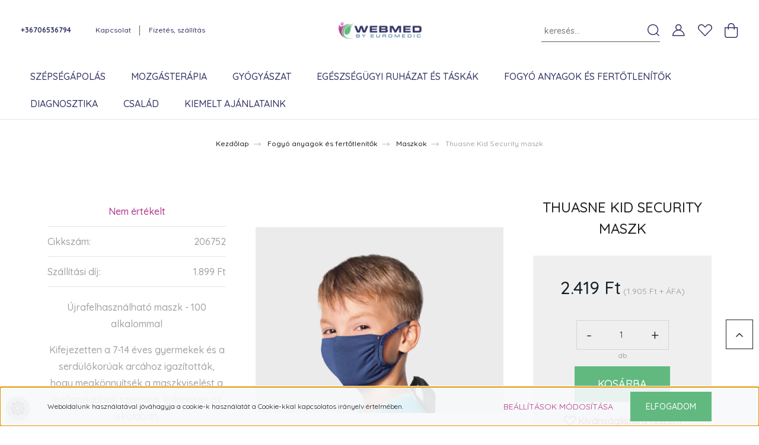

--- FILE ---
content_type: text/html; charset=UTF-8
request_url: https://www.webmed.hu/thuasne-kid-security-maszk-11975
body_size: 36759
content:
<!DOCTYPE html>
<html lang="hu" dir="ltr">
<head>
    <title>Thuasne Kid Security maszk</title>
    <meta charset="utf-8">
    <meta name="description" content="Újrafelhasználható maszk - 100 alkalommal
Kifejezetten a 7-14 éves gyermekek és a serdülőkorúak arcához igazították, hogy megkönnyítsék a maszkviselést a legfiatalabbak számára, különösen az iskolában.">
    <meta name="robots" content="index, follow">
    <link rel="image_src" href="https://webmed.cdn.shoprenter.hu/custom/webmed/image/data/product/206752.jpg.webp?lastmod=1718106547.1666341360">
    <meta property="og:title" content="Thuasne Kid Security maszk" />
    <meta property="og:type" content="product" />
    <meta property="og:url" content="https://www.webmed.hu/thuasne-kid-security-maszk-11975" />
    <meta property="og:image" content="https://webmed.cdn.shoprenter.hu/custom/webmed/image/cache/w1910h1000q100/product/206752.jpg.webp?lastmod=1718106547.1666341360" />
    <meta property="og:description" content="Újrafelhasználható maszk - 100 alkalommalKifejezetten a 7-14 éves gyermekek és a serdülőkorúak arcához igazították, hogy megkönnyítsék a maszkviselést a legfiatalabbak számára, különösen az iskolában." />
    <link href="https://webmed.cdn.shoprenter.hu/custom/webmed/image/data/Logo/Webmed3_mod_favicon-09.png?lastmod=1631001250.1666341360" rel="icon" />
    <link href="https://webmed.cdn.shoprenter.hu/custom/webmed/image/data/Logo/Webmed3_mod_favicon-09.png?lastmod=1631001250.1666341360" rel="apple-touch-icon" />
    <base href="https://www.webmed.hu:443" />
    <meta name="google-site-verification" content="kHtaI_wZFkB02oBCh3CC2Fxbmz6kzoDwkhZLPuS5uJQ" />
<meta name="facebook-domain-verification" content="7duocgrwszmg2cydf4a0ny2gk7abcl" />

    <meta name="viewport" content="width=device-width, initial-scale=1, maximum-scale=1, user-scalable=0">
            <link href="https://www.webmed.hu/thuasne-kid-security-maszk-11975" rel="canonical">
    
            
                    
                <link rel="preconnect" href="https://fonts.googleapis.com">
    <link rel="preconnect" href="https://fonts.gstatic.com" crossorigin>
    <link href="https://fonts.googleapis.com/css2?family=Quicksand:wght@300;400;500;600;700&display=swap" rel="stylesheet">
    <link href="https://cdnjs.cloudflare.com/ajax/libs/fancybox/3.5.7/jquery.fancybox.min.css" rel="stylesheet" />
            <link rel="stylesheet" href="https://webmed.cdn.shoprenter.hu/custom/webmed/catalog/view/theme/paris_global/style/1763468188.1591773721.1706095840.1692692278.css?v=null.1666341360" media="screen">
            <link rel="stylesheet" href="https://webmed.cdn.shoprenter.hu/custom/webmed/catalog/view/theme/paris_global/stylesheet/stylesheet.css?v=1692692277" media="screen">
        <script>
        window.nonProductQuality = 100;
    </script>
    <script src="//ajax.googleapis.com/ajax/libs/jquery/1.10.2/jquery.min.js"></script>
    <script>window.jQuery || document.write('<script src="https://webmed.cdn.shoprenter.hu/catalog/view/javascript/jquery/jquery-1.10.2.min.js?v=1484139539"><\/script>');</script>
    <script src="//cdn.jsdelivr.net/npm/slick-carousel@1.8.1/slick/slick.min.js"></script>

                
        
    

    <!--Header JavaScript codes--><script src="https://webmed.cdn.shoprenter.hu/web/compiled/js/base.js?v=1768907442"></script><script src="https://webmed.cdn.shoprenter.hu/web/compiled/js/countdown.js?v=1768907442"></script><script src="https://webmed.cdn.shoprenter.hu/web/compiled/js/productreview.js?v=1768907442"></script><script src="https://webmed.cdn.shoprenter.hu/web/compiled/js/before_starter2_head.js?v=1768907442"></script><script src="https://webmed.cdn.shoprenter.hu/web/compiled/js/before_starter2_productpage.js?v=1768907442"></script><script src="https://webmed.cdn.shoprenter.hu/web/compiled/js/nanobar.js?v=1768907442"></script><!--Header jQuery onLoad scripts--><script>window.countdownFormat='%D:%H:%M:%S';var BASEURL='https://www.webmed.hu';Currency={"symbol_left":"","symbol_right":" Ft","decimal_place":0,"decimal_point":",","thousand_point":".","currency":"HUF","value":1};var ShopRenter=ShopRenter||{};ShopRenter.product={"id":1787,"sku":"206752","currency":"HUF","unitName":"db","price":2419.3499999999999,"name":"Thuasne Kid Security maszk","brand":"","currentVariant":[],"parent":{"id":1787,"sku":"206752","unitName":"db","price":2419.3499999999999,"name":"Thuasne Kid Security maszk"}};$(document).ready(function(){});$(window).load(function(){var init_relatedproducts_Scroller=function(){$("#relatedproducts .aurora-scroll-click-mode").each(function(){var max=0;$(this).find($(".list_prouctname")).each(function(){var h=$(this).height();max=h>max?h:max;});$(this).find($(".list_prouctname")).each(function(){$(this).height(max);});});$("#relatedproducts .aurora-scroll-click-mode").auroraScroll({autoMode:"click",frameRate:60,speed:2.5,direction:-1,elementClass:"product-snapshot",pauseAfter:false,horizontal:true,visible:1,arrowsPosition:1},function(){initAurora();});}
init_relatedproducts_Scroller();});</script><script src="https://webmed.cdn.shoprenter.hu/web/compiled/js/vue/manifest.bundle.js?v=1768907440"></script><script>var ShopRenter=ShopRenter||{};ShopRenter.onCartUpdate=function(callable){document.addEventListener('cartChanged',callable)};ShopRenter.onItemAdd=function(callable){document.addEventListener('AddToCart',callable)};ShopRenter.onItemDelete=function(callable){document.addEventListener('deleteCart',callable)};ShopRenter.onSearchResultViewed=function(callable){document.addEventListener('AuroraSearchResultViewed',callable)};ShopRenter.onSubscribedForNewsletter=function(callable){document.addEventListener('AuroraSubscribedForNewsletter',callable)};ShopRenter.onCheckoutInitiated=function(callable){document.addEventListener('AuroraCheckoutInitiated',callable)};ShopRenter.onCheckoutShippingInfoAdded=function(callable){document.addEventListener('AuroraCheckoutShippingInfoAdded',callable)};ShopRenter.onCheckoutPaymentInfoAdded=function(callable){document.addEventListener('AuroraCheckoutPaymentInfoAdded',callable)};ShopRenter.onCheckoutOrderConfirmed=function(callable){document.addEventListener('AuroraCheckoutOrderConfirmed',callable)};ShopRenter.onCheckoutOrderPaid=function(callable){document.addEventListener('AuroraOrderPaid',callable)};ShopRenter.onCheckoutOrderPaidUnsuccessful=function(callable){document.addEventListener('AuroraOrderPaidUnsuccessful',callable)};ShopRenter.onProductPageViewed=function(callable){document.addEventListener('AuroraProductPageViewed',callable)};ShopRenter.onMarketingConsentChanged=function(callable){document.addEventListener('AuroraMarketingConsentChanged',callable)};ShopRenter.onCustomerRegistered=function(callable){document.addEventListener('AuroraCustomerRegistered',callable)};ShopRenter.onCustomerLoggedIn=function(callable){document.addEventListener('AuroraCustomerLoggedIn',callable)};ShopRenter.onCustomerUpdated=function(callable){document.addEventListener('AuroraCustomerUpdated',callable)};ShopRenter.onCartPageViewed=function(callable){document.addEventListener('AuroraCartPageViewed',callable)};ShopRenter.customer={"userId":0,"userClientIP":"18.222.191.39","userGroupId":8,"customerGroupTaxMode":"gross","customerGroupPriceMode":"gross_net_tax","email":"","phoneNumber":"","name":{"firstName":"","lastName":""}};ShopRenter.theme={"name":"paris_global","family":"paris","parent":""};ShopRenter.shop={"name":"webmed","locale":"hu","currency":{"code":"HUF","rate":1},"domain":"webmed.myshoprenter.hu"};ShopRenter.page={"route":"product\/product","queryString":"thuasne-kid-security-maszk-11975"};ShopRenter.formSubmit=function(form,callback){callback();};let loadedAsyncScriptCount=0;function asyncScriptLoaded(position){loadedAsyncScriptCount++;if(position==='body'){if(document.querySelectorAll('.async-script-tag').length===loadedAsyncScriptCount){if(/complete|interactive|loaded/.test(document.readyState)){document.dispatchEvent(new CustomEvent('asyncScriptsLoaded',{}));}else{document.addEventListener('DOMContentLoaded',()=>{document.dispatchEvent(new CustomEvent('asyncScriptsLoaded',{}));});}}}}</script><script type="text/javascript"async class="async-script-tag"onload="asyncScriptLoaded('header')"src="https://static2.rapidsearch.dev/resultpage.js?shop=webmed.shoprenter.hu"></script><script type="text/javascript"async class="async-script-tag"onload="asyncScriptLoaded('header')"src="https://onsite.optimonk.com/script.js?account=125629"></script><script type="text/javascript"src="https://webmed.cdn.shoprenter.hu/web/compiled/js/vue/customerEventDispatcher.bundle.js?v=1768907440"></script><!--Custom header scripts--><script>(function(h,o,t,j,a,r){h.hj=h.hj||function(){(h.hj.q=h.hj.q||[]).push(arguments)};h._hjSettings={hjid:3622599,hjsv:6};a=o.getElementsByTagName('head')[0];r=o.createElement('script');r.async=1;r.src=t+h._hjSettings.hjid+j+h._hjSettings.hjsv;a.appendChild(r);})(window,document,'https://static.hotjar.com/c/hotjar-','.js?sv=');</script>                
            
            <script>window.dataLayer=window.dataLayer||[];function gtag(){dataLayer.push(arguments)};var ShopRenter=ShopRenter||{};ShopRenter.config=ShopRenter.config||{};ShopRenter.config.googleConsentModeDefaultValue="denied";</script>                        <script type="text/javascript" src="https://webmed.cdn.shoprenter.hu/web/compiled/js/vue/googleConsentMode.bundle.js?v=1768907440"></script>

            <!-- Facebook Pixel Code -->
<script>
!function(f,b,e,v,n,t,s)
{if(f.fbq)return;n=f.fbq=function(){n.callMethod?
n.callMethod.apply(n,arguments):n.queue.push(arguments)};
if(!f._fbq)f._fbq=n;n.push=n;n.loaded=!0;n.version='2.0';
n.queue=[];t=b.createElement(e);t.async=!0;
t.src=v;s=b.getElementsByTagName(e)[0];
s.parentNode.insertBefore(t,s)}(window, document,'script',
'https://connect.facebook.net/en_US/fbevents.js');
fbq('consent', 'revoke');
fbq('init', '883928909164154');
fbq('track', 'PageView');
document.addEventListener('AuroraProductPageViewed', function(auroraEvent) {
                    fbq('track', 'ViewContent', {
                        content_type: 'product',
                        content_ids: [auroraEvent.detail.product.id.toString()],
                        value: parseFloat(auroraEvent.detail.product.grossUnitPrice),
                        currency: auroraEvent.detail.product.currency
                    }, {
                        eventID: auroraEvent.detail.event.id
                    });
                });
document.addEventListener('AuroraAddedToCart', function(auroraEvent) {
    var fbpId = [];
    var fbpValue = 0;
    var fbpCurrency = '';

    auroraEvent.detail.products.forEach(function(item) {
        fbpValue += parseFloat(item.grossUnitPrice) * item.quantity;
        fbpId.push(item.id);
        fbpCurrency = item.currency;
    });


    fbq('track', 'AddToCart', {
        content_ids: fbpId,
        content_type: 'product',
        value: fbpValue,
        currency: fbpCurrency
    }, {
        eventID: auroraEvent.detail.event.id
    });
})
window.addEventListener('AuroraMarketingCookie.Changed', function(event) {
            let consentStatus = event.detail.isAccepted ? 'grant' : 'revoke';
            if (typeof fbq === 'function') {
                fbq('consent', consentStatus);
            }
        });
</script>
<noscript><img height="1" width="1" style="display:none"
src="https://www.facebook.com/tr?id=883928909164154&ev=PageView&noscript=1"
/></noscript>
<!-- End Facebook Pixel Code -->
            
            
            
                <!--Global site tag(gtag.js)--><script async src="https://www.googletagmanager.com/gtag/js?id=G-GDHJHYV159"></script><script>window.dataLayer=window.dataLayer||[];function gtag(){dataLayer.push(arguments);}
gtag('js',new Date());gtag('config','G-GDHJHYV159');</script>                                <script type="text/javascript" src="https://webmed.cdn.shoprenter.hu/web/compiled/js/vue/GA4EventSender.bundle.js?v=1768907440"></script>

    
    
</head>
<body id="body" class="page-body product-page-body show-quantity-in-module paris_global-body desktop-device-body" role="document">
<script>var bodyComputedStyle=window.getComputedStyle(document.body);ShopRenter.theme.breakpoints={'xs':parseInt(bodyComputedStyle.getPropertyValue('--breakpoint-xs')),'sm':parseInt(bodyComputedStyle.getPropertyValue('--breakpoint-sm')),'md':parseInt(bodyComputedStyle.getPropertyValue('--breakpoint-md')),'lg':parseInt(bodyComputedStyle.getPropertyValue('--breakpoint-lg')),'xl':parseInt(bodyComputedStyle.getPropertyValue('--breakpoint-xl'))}</script>
                    

<!-- cached -->    <div class="nanobar-cookie-cog d-flex-center rounded-circle js-hidden-nanobar-button">
        <svg xmlns="https://www.w3.org/2000/svg" width="24" height="24" viewBox="0 0 512 512">
    <path fill="currentColor" d="M512 289.7v-67.5l-68.2-18.1c-4.3-15.4-10.4-30.2-18.4-44.2l34.9-60.6 -47.6-47.6 -60.6 34.9c-14-8-28.8-14.1-44.2-18.4L289.7 0h-67.5l-18.1 68.2c-15.4 4.3-30.2 10.4-44.2 18.4L99.4 51.7 51.7 99.4l34.9 60.6c-8 14-14.1 28.8-18.4 44.2L0 222.3v67.5l68.2 18.1c4.3 15.4 10.4 30.2 18.4 44.2l-34.9 60.6 47.6 47.6 60.6-34.9c14 8 28.8 14.1 44.2 18.4l18.1 68.2h67.5l18.1-68.2c15.4-4.3 30.2-10.4 44.2-18.4l60.6 34.9 47.6-47.6 -34.9-60.6c8-14 14.1-28.8 18.4-44.2L512 289.7zM410.1 275.5l-2.5 12.1c-3.9 18.9-11.4 36.8-22.1 53.2l-6.8 10.3 31.6 55 -4.3 4.3 -55-31.6 -10.3 6.8c-16.4 10.8-34.3 18.2-53.2 22.1l-12.1 2.5L259 472h-6l-16.5-61.9 -12.1-2.5c-18.9-3.9-36.8-11.4-53.2-22.1l-10.3-6.8 -55 31.6 -4.3-4.3 31.6-55 -6.8-10.3c-10.8-16.4-18.2-34.3-22.1-53.2l-2.5-12.1L40 259v-6l61.9-16.5 2.5-12.1c3.9-18.9 11.4-36.8 22.1-53.2l6.8-10.3 -31.6-55 4.3-4.3 55 31.6 10.3-6.8c16.4-10.8 34.3-18.2 53.2-22.1l12.1-2.5L253 40h6l16.5 61.9 12.1 2.5c18.9 3.9 36.8 11.4 53.2 22.1l10.3 6.8 55-31.6 4.3 4.3 -31.6 55 6.8 10.3c10.8 16.4 18.2 34.3 22.1 53.2l2.5 12.1L472 253v6L410.1 275.5z"/>
    <path fill="currentColor" d="M256 140c-64 0-116 52-116 116s52 116 116 116 116-52 116-116S320 140 256 140zM256 332c-41.9 0-76-34.1-76-76s34.1-76 76-76 76 34.1 76 76S297.9 332 256 332z"/>
</svg>
    </div>
<div class="Fixed nanobar js-nanobar-first-login">
    <div class="container nanobar-container">
        <div class="row flex-column flex-sm-row ">
            <div class="col-12 col-lg-6 col-xl-7 nanobar-text-cookies align-self-center text-sm-left">
                Weboldalunk használatával jóváhagyja a cookie-k használatát a Cookie-kkal kapcsolatos irányelv értelmében.
            </div>
            <div class="col-12 col-lg-6 col-xl-5 nanobar-buttons mt-2 m-lg-0 text-center text-lg-right">
                <a href="" class="btn btn-link nanobar-settings-button js-nanobar-settings-button">
                    Beállítások módosítása
                </a>
                <a href="" class="btn btn-primary nanobar-btn js-nanobar-close-cookies" data-button-save-text="Beállítások mentése">
                    Elfogadom
                </a>
            </div>
        </div>
        <div class="nanobar-cookies js-nanobar-cookies flex-column flex-sm-row text-left pt-3 mt-3" style="display: none;">
            <div class="form-check pt-2 pb-2 pr-2 mb-0">
                <input class="form-check-input" type="checkbox" name="required_cookies" disabled checked />
                <label class="form-check-label">
                    Szükséges cookie-k
                    <div class="cookies-help-text text-muted">
                        Ezek a cookie-k segítenek abban, hogy a webáruház használható és működőképes legyen.
                    </div>
                </label>
            </div>
            <div class="form-check pt-2 pb-2 pr-2 mb-0">
                <input class="form-check-input js-nanobar-marketing-cookies" type="checkbox" name="marketing_cookies"
                         checked />
                <label class="form-check-label">
                    Marketing cookie-k
                    <div class="cookies-help-text text-muted">
                        Ezeket a cookie-k segítenek abban, hogy az Ön érdeklődési körének megfelelő reklámokat és termékeket jelenítsük meg a webáruházban.
                    </div>
                </label>
            </div>
        </div>
    </div>
</div>

<script>
    (function ($) {
        $(document).ready(function () {
            new AuroraNanobar.FirstLogNanobarCheckbox(jQuery('.js-nanobar-first-login'), 'bottom');
        });
    })(jQuery);
</script>
<!-- /cached -->
<!-- cached --><div class="Fixed nanobar js-nanobar-free-shipping">
    <div class="container nanobar-container">
        <button type="button" class="close js-nanobar-close" aria-label="Close">
            <span aria-hidden="true">&times;</span>
        </button>
        <div class="nanobar-text px-3"></div>
    </div>
</div>

<script>$(document).ready(function(){document.nanobarInstance=new AuroraNanobar.FreeShippingNanobar($('.js-nanobar-free-shipping'),'bottom','0','','1');});</script><!-- /cached -->
                <!-- page-wrap -->

                <div class="page-wrap sr-search--enabled">
                                                <div id="section-header" class="section-wrapper ">
    
    

<header class="sticky-header">
            <div class="container-fluid">
            <nav class="navbar header-navbar flex-column">
                <div class="header-navbar-top d-flex justify-content-between w-100">
                    <div class="header-navbar-top-left d-flex align-items-center justify-content-start">
                        <div id="js-mobile-navbar" class="mobile-navbar">
                            <button id="js-hamburger-icon" class="btn btn-primary p-0">
                                <div class="hamburger-icon position-relative">
                                    <div class="hamburger-icon-line position-absolute line-1"></div>
                                    <div class="hamburger-icon-line position-absolute line-2"></div>
                                    <div class="hamburger-icon-line position-absolute line-3"></div>
                                </div>
                            </button>
                        </div>
                                                    <div class="header-contacts-wrapper">
                                <span class="d-flex flex-column flex-xl-row flex-wrap align-items-start align-items-xl-center">
                                                                            <a class="hamburger-phone hamburger-contacts-link" href="tel:+36706536794">+36706536794</a>
                                                                                                        </span>
                            </div>
                                                <!-- cached -->
    <ul class="nav headermenu-list">
                    <li class="nav-item">
                <a class="nav-link" href="https://www.webmed.hu/index.php?route=information/contact"
                    target="_self"
                                        title="Kapcsolat"
                >
                    Kapcsolat
                </a>
                            </li>
                    <li class="nav-item">
                <a class="nav-link" href="https://www.webmed.hu/fizetes-szallitas"
                    target="_self"
                                        title="Fizetés, szállítás"
                >
                    Fizetés, szállítás
                </a>
                            </li>
            </ul>
    <!-- /cached -->
                    </div>
                    <div class="header-navbar-top-center d-flex align-items-center justify-content-center">
                        <!-- cached -->
    <a class="navbar-brand" href="/"><img style="border: 0; max-width: 217px;" src="https://webmed.cdn.shoprenter.hu/custom/webmed/image/cache/w217h45m00/Logo/Webmed_logo_fekvo.png?v=1632130165" title="Webmed by Euromedic" alt="Webmed by Euromedic" /></a>
<!-- /cached -->
                    </div>

                                        <div class="header-navbar-top-right-search d-flex align-items-center justify-content-end">
                        <div class="dropdown search-module d-flex header-navbar-top-right-item">
                            <div class="input-group">
                                <input class="form-control form-control-lg disableAutocomplete" type="text" placeholder="keresés..." value=""
                                       id="filter_keyword" 
                                       onclick="this.value=(this.value==this.defaultValue)?'':this.value;"/>
                                <div class="input-group-append">
                                    <button class="btn" type="button" onclick="moduleSearch();">
                                        <svg width="20" height="20" viewBox="0 0 20 20" fill="currentColor" xmlns="https://www.w3.org/2000/svg">
    <path d="M9.10855 18.2134C11.3088 18.2134 13.3297 17.4263 14.9076 16.123L18.5686 19.784C18.7113 19.9268 18.898 20 19.0848 20C19.2715 20 19.4582 19.9268 19.601 19.784C19.8865 19.4984 19.8865 19.0335 19.601 18.7479L15.9546 15.1016C17.3604 13.4981 18.2134 11.4003 18.2134 9.10855C18.2134 4.08567 14.1278 0 9.10489 0C4.08201 0 0 4.08201 0 9.10489C0 14.1278 4.08567 18.2134 9.10855 18.2134ZM9.10855 1.46074C13.3224 1.46074 16.7527 4.88742 16.7527 9.10489C16.7527 13.3223 13.3224 16.749 9.10855 16.749C4.89475 16.749 1.4644 13.3187 1.4644 9.10489C1.4644 4.89109 4.89475 1.46074 9.10855 1.46074Z" />
</svg>

                                    </button>
                                </div>
                            </div>

                            <input type="hidden" id="filter_description" value="0"/>
                            <input type="hidden" id="search_shopname" value="webmed"/>
                            <div id="results" class="dropdown-menu search-results"></div>
                        </div>

                        
                    </div>
                    
                    <div class="header-navbar-top-right d-flex align-items-center justify-content-end">
                                                    <div class="header-navbar-top-right-item header-navbar-top-right-login">
                                <!-- cached -->
    <ul class="nav login-list">
                    <li class="nav-item">
                <a class="nav-link btn" href="index.php?route=account/login" title="Belépés">
                    <span>
                        <svg width="21" height="20" viewBox="0 0 21 20" fill="currentColor" xmlns="https://www.w3.org/2000/svg">
    <path d="M0.747791 20H19.802C20.0039 20 20.1945 19.9178 20.3366 19.7757C20.4786 19.6336 20.5534 19.4393 20.5497 19.2374C20.4599 14.6878 17.3534 10.8299 13.1777 9.58505C14.5833 8.64673 15.5104 7.04673 15.5104 5.23364C15.5104 2.34766 13.1627 0 10.2768 0C7.39078 0 5.04312 2.34766 5.04312 5.23364C5.04312 7.04673 5.97022 8.64673 7.37209 9.58505C3.19639 10.8336 0.0898473 14.6878 0.000127707 19.2374C-0.00361061 19.4393 0.0748939 19.6336 0.213212 19.7757C0.351529 19.9178 0.54966 20 0.747791 20ZM6.53845 5.23364C6.53845 3.17383 8.21695 1.49533 10.2768 1.49533C12.3366 1.49533 14.0151 3.17383 14.0151 5.23364C14.0151 7.29346 12.3366 8.97196 10.2768 8.97196C8.21695 8.97196 6.53845 7.29346 6.53845 5.23364ZM10.2768 10.6542C14.7702 10.6542 18.5384 14.1121 19.0095 18.5047H1.54405C2.01508 14.1121 5.78331 10.6542 10.2768 10.6542Z"/>
</svg>

                    </span>
                </a>
            </li>
            </ul>
<!-- /cached -->
                            </div>
                                                <div class="header-navbar-top-right-item">
                            <hx:include src="/_fragment?_path=_format%3Dhtml%26_locale%3Den%26_controller%3Dmodule%252Fwishlist&amp;_hash=hjW9Mwj%2FjuGsOERoZJnsZiEuQuCt6zoQB6%2BsGiPXuQY%3D"></hx:include>
                        </div>
                        <div id="js-cart" class="header-navbar-top-right-item">
                            <hx:include src="/_fragment?_path=_format%3Dhtml%26_locale%3Den%26_controller%3Dmodule%252Fcart&amp;_hash=h8EjrDiZCk5Quq1kNsU%2Fv%2F1GiKLAuIcPlwjaMZfOzW0%3D"></hx:include>
                        </div>
                    </div>
                </div>
                <div class="header-navbar-bottom">
                    


                    
            <div id="module_category_wrapper" class="module-category-wrapper">
    
    <div id="category" class="module content-module header-position hide-top category-module" >
                    <div class="module-body">
                        <div id="category-nav">
            


<ul class="nav nav-pills category category-menu sf-menu sf-horizontal cached">
    <li id="cat_671" class="nav-item item category-list module-list parent even">
    <a href="https://www.webmed.hu/szepsegapolas-671" class="nav-link">
        Szépségápolás
    </a>
            <ul class="nav flex-column children"><li id="cat_657" class="nav-item item category-list module-list even">
    <a href="https://www.webmed.hu/szepsegapolas-671/aromaterapia" class="nav-link">
        Aromaterápia
    </a>
    </li><li id="cat_195" class="nav-item item category-list module-list odd">
    <a href="https://www.webmed.hu/szepsegapolas-671/arcapolas" class="nav-link">
        Arcápolás
    </a>
    </li><li id="cat_196" class="nav-item item category-list module-list even">
    <a href="https://www.webmed.hu/szepsegapolas-671/hajapolas" class="nav-link">
        Hajápolás
    </a>
    </li><li id="cat_197" class="nav-item item category-list module-list parent odd">
    <a href="https://www.webmed.hu/szepsegapolas-671/testapolas" class="nav-link">
        Testápolás
    </a>
            <ul class="nav flex-column children"><li id="cat_285" class="nav-item item category-list module-list even">
    <a href="https://www.webmed.hu/szepsegapolas-671/testapolas/tisztalkodas" class="nav-link">
        Tisztálkodás
    </a>
    </li></ul>
    </li><li id="cat_198" class="nav-item item category-list module-list even">
    <a href="https://www.webmed.hu/szepsegapolas-671/szaj-es-ajakapolas" class="nav-link">
        Száj- és ajakápolás
    </a>
    </li><li id="cat_199" class="nav-item item category-list module-list odd">
    <a href="https://www.webmed.hu/szepsegapolas-671/lab-es-kezapolas" class="nav-link">
        Láb- és kézápolás
    </a>
    </li><li id="cat_200" class="nav-item item category-list module-list even">
    <a href="https://www.webmed.hu/szepsegapolas-671/napeges-rovarcsipes" class="nav-link">
        Napégés, rovarcsípés
    </a>
    </li><li id="cat_201" class="nav-item item category-list module-list parent odd">
    <a href="https://www.webmed.hu/szepsegapolas-671/intim-higienia" class="nav-link">
        Intim higiénia
    </a>
            <ul class="nav flex-column children"><li id="cat_678" class="nav-item item category-list module-list even">
    <a href="https://www.webmed.hu/szepsegapolas-671/intim-higienia/inkontinencia-geriatria" class="nav-link">
        Inkontinencia, Geriátria
    </a>
    </li><li id="cat_601" class="nav-item item category-list module-list odd">
    <a href="https://www.webmed.hu/szepsegapolas-671/intim-higienia/intim-pillanatok" class="nav-link">
        Intim pillanatok
    </a>
    </li></ul>
    </li><li id="cat_202" class="nav-item item category-list module-list even">
    <a href="https://www.webmed.hu/szepsegapolas-671/szortelenites" class="nav-link">
        Szőrtelenítés
    </a>
    </li></ul>
    </li><li id="cat_157" class="nav-item item category-list module-list parent odd">
    <a href="https://www.webmed.hu/mozgasterapia" class="nav-link">
        Mozgásterápia
    </a>
            <ul class="nav flex-column children"><li id="cat_592" class="nav-item item category-list module-list even">
    <a href="https://www.webmed.hu/mozgasterapia/egyensulyozo-eszkozok" class="nav-link">
        Egyensúlyozó eszközök
    </a>
    </li><li id="cat_158" class="nav-item item category-list module-list odd">
    <a href="https://www.webmed.hu/mozgasterapia/izomstimulator" class="nav-link">
        Izomstimulátor
    </a>
    </li><li id="cat_159" class="nav-item item category-list module-list parent even">
    <a href="https://www.webmed.hu/mozgasterapia/gyogyaszati-segedeszkozok" class="nav-link">
        Gyógyászati segédeszközök
    </a>
            <ul class="nav flex-column children"><li id="cat_645" class="nav-item item category-list module-list parent even">
    <a href="https://www.webmed.hu/mozgasterapia/gyogyaszati-segedeszkozok/tb-tamogatott-gyogyaszati-segedeszkozok-645" class="nav-link">
        Nem TB támogatott gyógyászati segédeszközök
    </a>
            <ul class="nav flex-column children"><li id="cat_647" class="nav-item item category-list module-list even">
    <a href="https://www.webmed.hu/mozgasterapia/gyogyaszati-segedeszkozok/tb-tamogatott-gyogyaszati-segedeszkozok-645/mozgast-segito-eszkozok-647" class="nav-link">
        Mozgást segítő eszközök
    </a>
    </li><li id="cat_653" class="nav-item item category-list module-list odd">
    <a href="https://www.webmed.hu/mozgasterapia/gyogyaszati-segedeszkozok/tb-tamogatott-gyogyaszati-segedeszkozok-645/eletvitelt-segito-eszkozok-653" class="nav-link">
        Életvitelt segítő eszközök
    </a>
    </li></ul>
    </li><li id="cat_644" class="nav-item item category-list module-list parent odd">
    <a href="https://www.webmed.hu/mozgasterapia/gyogyaszati-segedeszkozok/nem-tb-tamogatott-gyogyaszati-segedeszkozok-644" class="nav-link">
        TB támogatott gyógyászati segédeszközök
    </a>
            <ul class="nav flex-column children"><li id="cat_160" class="nav-item item category-list module-list even">
    <a href="https://www.webmed.hu/mozgasterapia/gyogyaszati-segedeszkozok/nem-tb-tamogatott-gyogyaszati-segedeszkozok-644/mozgast-segito-eszkozok" class="nav-link">
        Mozgást segítő eszközök
    </a>
    </li><li id="cat_161" class="nav-item item category-list module-list odd">
    <a href="https://www.webmed.hu/mozgasterapia/gyogyaszati-segedeszkozok/nem-tb-tamogatott-gyogyaszati-segedeszkozok-644/eletvitelt-segito-eszkozok" class="nav-link">
        Életvitelt segítő eszközök
    </a>
    </li><li id="cat_610" class="nav-item item category-list module-list even">
    <a href="https://www.webmed.hu/mozgasterapia/gyogyaszati-segedeszkozok/nem-tb-tamogatott-gyogyaszati-segedeszkozok-644/fajdalomcsillapito-izomregeneralo-keszitmenyek" class="nav-link">
        Fájdalomcsillapító, izomregeneráló készítmények
    </a>
    </li></ul>
    </li></ul>
    </li><li id="cat_162" class="nav-item item category-list module-list odd">
    <a href="https://www.webmed.hu/mozgasterapia/ortopediai-segedeszkozok" class="nav-link">
        Ortopédiai segédeszközök
    </a>
    </li><li id="cat_585" class="nav-item item category-list module-list even">
    <a href="https://www.webmed.hu/mozgasterapia/torna-es-fitnesz-eszkozok" class="nav-link">
        Torna  és  fitnesz eszközök
    </a>
    </li><li id="cat_586" class="nav-item item category-list module-list odd">
    <a href="https://www.webmed.hu/mozgasterapia/fizikoterapias-eszkozok" class="nav-link">
        Fizikoterápiás eszközök
    </a>
    </li><li id="cat_617" class="nav-item item category-list module-list parent even">
    <a href="https://www.webmed.hu/mozgasterapia/komfort-es-memoriahabos-parnak-matracok" class="nav-link">
        Komfort és  memóriahabos párnák, matracok
    </a>
            <ul class="nav flex-column children"><li id="cat_624" class="nav-item item category-list module-list even">
    <a href="https://www.webmed.hu/mozgasterapia/komfort-es-memoriahabos-parnak-matracok/parnak" class="nav-link">
        Párnák
    </a>
    </li><li id="cat_627" class="nav-item item category-list module-list odd">
    <a href="https://www.webmed.hu/mozgasterapia/komfort-es-memoriahabos-parnak-matracok/matracok" class="nav-link">
        Matracok
    </a>
    </li><li id="cat_631" class="nav-item item category-list module-list even">
    <a href="https://www.webmed.hu/mozgasterapia/komfort-es-memoriahabos-parnak-matracok/akupresszuras-termekek" class="nav-link">
        Akupresszúrás termékek
    </a>
    </li></ul>
    </li></ul>
    </li><li id="cat_163" class="nav-item item category-list module-list parent even">
    <a href="https://www.webmed.hu/gyogyaszat" class="nav-link">
        Gyógyászat
    </a>
            <ul class="nav flex-column children"><li id="cat_164" class="nav-item item category-list module-list parent even">
    <a href="https://www.webmed.hu/gyogyaszat/orr-szem-es-fulapolas" class="nav-link">
        Orr-, szem- és fülápolás
    </a>
            <ul class="nav flex-column children"><li id="cat_165" class="nav-item item category-list module-list even">
    <a href="https://www.webmed.hu/gyogyaszat/orr-szem-es-fulapolas/orrapolas" class="nav-link">
        Orrápolás
    </a>
    </li><li id="cat_166" class="nav-item item category-list module-list odd">
    <a href="https://www.webmed.hu/gyogyaszat/orr-szem-es-fulapolas/szemapolas" class="nav-link">
        Szemápolás
    </a>
    </li><li id="cat_167" class="nav-item item category-list module-list even">
    <a href="https://www.webmed.hu/gyogyaszat/orr-szem-es-fulapolas/fulapolas" class="nav-link">
        Fülápolás
    </a>
    </li></ul>
    </li><li id="cat_169" class="nav-item item category-list module-list parent odd">
    <a href="https://www.webmed.hu/gyogyaszat/sebkezeles" class="nav-link">
        Sebkezelés
    </a>
            <ul class="nav flex-column children"><li id="cat_170" class="nav-item item category-list module-list even">
    <a href="https://www.webmed.hu/gyogyaszat/sebkezeles/kotszerek-gezek-tapaszok" class="nav-link">
        Kötszerek, gézek, tapaszok
    </a>
    </li><li id="cat_171" class="nav-item item category-list module-list odd">
    <a href="https://www.webmed.hu/gyogyaszat/sebkezeles/elsosegely-dobozok" class="nav-link">
        Elsősegély dobozok
    </a>
    </li><li id="cat_613" class="nav-item item category-list module-list even">
    <a href="https://www.webmed.hu/gyogyaszat/sebkezeles/gyogyaszat-sebkezeles-sebfertotlenites" class="nav-link">
        Sebfertőtlenítés 
    </a>
    </li></ul>
    </li><li id="cat_172" class="nav-item item category-list module-list parent even">
    <a href="https://www.webmed.hu/gyogyaszat/allergia" class="nav-link">
        Allergia
    </a>
            <ul class="nav flex-column children"><li id="cat_569" class="nav-item item category-list module-list even">
    <a href="https://www.webmed.hu/gyogyaszat/allergia/infralampa-569" class="nav-link">
        Infralámpa
    </a>
    </li><li id="cat_173" class="nav-item item category-list module-list odd">
    <a href="https://www.webmed.hu/gyogyaszat/allergia/parasitok" class="nav-link">
        Párásítók
    </a>
    </li><li id="cat_174" class="nav-item item category-list module-list even">
    <a href="https://www.webmed.hu/gyogyaszat/allergia/legtisztitok" class="nav-link">
        Légtisztítók
    </a>
    </li><li id="cat_178" class="nav-item item category-list module-list odd">
    <a href="https://www.webmed.hu/gyogyaszat/allergia/inhalator" class="nav-link">
        Inhalátor
    </a>
    </li></ul>
    </li><li id="cat_180" class="nav-item item category-list module-list parent odd">
    <a href="https://www.webmed.hu/gyogyaszat/oktatas" class="nav-link">
        Oktatás
    </a>
            <ul class="nav flex-column children"><li id="cat_181" class="nav-item item category-list module-list even">
    <a href="https://www.webmed.hu/gyogyaszat/oktatas/modellek-falikepek" class="nav-link">
        Modellek, faliképek
    </a>
    </li></ul>
    </li><li id="cat_182" class="nav-item item category-list module-list even">
    <a href="https://www.webmed.hu/gyogyaszat/leguti-problemak" class="nav-link">
        Légúti problémák
    </a>
    </li><li id="cat_679" class="nav-item item category-list module-list odd">
    <a href="https://www.webmed.hu/gyogyaszat/emesztes-679" class="nav-link">
        Emésztés
    </a>
    </li></ul>
    </li><li id="cat_680" class="nav-item item category-list module-list parent odd">
    <a href="https://www.webmed.hu/egeszsegugyi-ruhazat-taskak" class="nav-link">
        Egészségügyi ruházat és táskák
    </a>
            <ul class="nav flex-column children"><li id="cat_683" class="nav-item item category-list module-list even">
    <a href="https://www.webmed.hu/egeszsegugyi-ruhazat-taskak/orvosi-taskak" class="nav-link">
        Orvosi táskák
    </a>
    </li><li id="cat_686" class="nav-item item category-list module-list odd">
    <a href="https://www.webmed.hu/egeszsegugyi-ruhazat-taskak/diabetesz-taskak" class="nav-link">
        Diabétesz táskák
    </a>
    </li><li id="cat_687" class="nav-item item category-list module-list even">
    <a href="https://www.webmed.hu/egeszsegugyi-ruhazat-taskak/mentos-ruhazat" class="nav-link">
        Mentős ruházat
    </a>
    </li><li id="cat_689" class="nav-item item category-list module-list odd">
    <a href="https://www.webmed.hu/egeszsegugyi-ruhazat-taskak/orvosi-ruhazat" class="nav-link">
        Orvosi ruházat
    </a>
    </li><li id="cat_690" class="nav-item item category-list module-list even">
    <a href="https://www.webmed.hu/egeszsegugyi-ruhazat-taskak/labbelik" class="nav-link">
        Lábbelik
    </a>
    </li></ul>
    </li><li id="cat_203" class="nav-item item category-list module-list parent even">
    <a href="https://www.webmed.hu/fogyo-anyagok-fertotlenitok" class="nav-link">
        Fogyó anyagok és fertőtlenítők
    </a>
            <ul class="nav flex-column children"><li id="cat_204" class="nav-item item category-list module-list parent even">
    <a href="https://www.webmed.hu/fogyo-anyagok-fertotlenitok/felulet-es-kezfertotlenitok" class="nav-link">
        Felület- és kézfertőtlenítők
    </a>
            <ul class="nav flex-column children"><li id="cat_205" class="nav-item item category-list module-list even">
    <a href="https://www.webmed.hu/fogyo-anyagok-fertotlenitok/felulet-es-kezfertotlenitok/kezfertotlenitok" class="nav-link">
        Kézfertőtlenítők
    </a>
    </li><li id="cat_206" class="nav-item item category-list module-list odd">
    <a href="https://www.webmed.hu/fogyo-anyagok-fertotlenitok/felulet-es-kezfertotlenitok/feluletfertotlenitok" class="nav-link">
        Felületfertőtlenítők
    </a>
    </li><li id="cat_207" class="nav-item item category-list module-list even">
    <a href="https://www.webmed.hu/fogyo-anyagok-fertotlenitok/felulet-es-kezfertotlenitok/szappanok" class="nav-link">
        Szappanok
    </a>
    </li></ul>
    </li><li id="cat_208" class="nav-item item category-list module-list odd">
    <a href="https://www.webmed.hu/fogyo-anyagok-fertotlenitok/maszkok" class="nav-link">
        Maszkok
    </a>
    </li><li id="cat_209" class="nav-item item category-list module-list even">
    <a href="https://www.webmed.hu/fogyo-anyagok-fertotlenitok/kesztyuk" class="nav-link">
        Kesztyűk
    </a>
    </li><li id="cat_210" class="nav-item item category-list module-list odd">
    <a href="https://www.webmed.hu/fogyo-anyagok-fertotlenitok/tisztito-eszkozok" class="nav-link">
        Tisztító eszközök
    </a>
    </li><li id="cat_211" class="nav-item item category-list module-list parent even">
    <a href="https://www.webmed.hu/fogyo-anyagok-fertotlenitok/papiraru" class="nav-link">
        Papíráru
    </a>
            <ul class="nav flex-column children"><li id="cat_572" class="nav-item item category-list module-list even">
    <a href="https://www.webmed.hu/fogyo-anyagok-fertotlenitok/papiraru/lucart-termekek-572" class="nav-link">
        LUCART termékek
    </a>
    </li><li id="cat_574" class="nav-item item category-list module-list odd">
    <a href="https://www.webmed.hu/fogyo-anyagok-fertotlenitok/papiraru/tork-termekek-574" class="nav-link">
        TORK termékek
    </a>
    </li><li id="cat_576" class="nav-item item category-list module-list even">
    <a href="https://www.webmed.hu/fogyo-anyagok-fertotlenitok/papiraru/egyeb-papir-termekek-576" class="nav-link">
        Egyéb papír termékek
    </a>
    </li></ul>
    </li><li id="cat_256" class="nav-item item category-list module-list parent odd">
    <a href="https://www.webmed.hu/fogyo-anyagok-fertotlenitok/orvosi-eszkozok" class="nav-link">
        Orvosi eszközök
    </a>
            <ul class="nav flex-column children"><li id="cat_257" class="nav-item item category-list module-list even">
    <a href="https://www.webmed.hu/fogyo-anyagok-fertotlenitok/orvosi-eszkozok/papir-es-muanyag-termekek" class="nav-link">
        Papír és műanyag termékek
    </a>
    </li><li id="cat_258" class="nav-item item category-list module-list odd">
    <a href="https://www.webmed.hu/fogyo-anyagok-fertotlenitok/orvosi-eszkozok/muteti-korhazi-eszkozok" class="nav-link">
        Műtéti, kórházi eszközök
    </a>
    </li><li id="cat_286" class="nav-item item category-list module-list even">
    <a href="https://www.webmed.hu/fogyo-anyagok-fertotlenitok/orvosi-eszkozok/lepedok" class="nav-link">
        Lepedők
    </a>
    </li><li id="cat_581" class="nav-item item category-list module-list odd">
    <a href="https://www.webmed.hu/fogyo-anyagok-fertotlenitok/orvosi-eszkozok/specialis-tollak-iroszerek-581" class="nav-link">
        Speciális tollak, írószerek
    </a>
    </li></ul>
    </li></ul>
    </li><li id="cat_212" class="nav-item item category-list module-list parent odd">
    <a href="https://www.webmed.hu/diagnosztika" class="nav-link">
        Diagnosztika
    </a>
            <ul class="nav flex-column children"><li id="cat_213" class="nav-item item category-list module-list even">
    <a href="https://www.webmed.hu/diagnosztika/vernyomasmerok" class="nav-link">
        Vérnyomásmérők
    </a>
    </li><li id="cat_214" class="nav-item item category-list module-list odd">
    <a href="https://www.webmed.hu/diagnosztika/vercukormerok-214" class="nav-link">
        Vércukormérők
    </a>
    </li><li id="cat_215" class="nav-item item category-list module-list even">
    <a href="https://www.webmed.hu/diagnosztika/homerok" class="nav-link">
        Hőmérők
    </a>
    </li><li id="cat_216" class="nav-item item category-list module-list odd">
    <a href="https://www.webmed.hu/diagnosztika/veroxigenszint-merok" class="nav-link">
        Véroxigénszint-mérők
    </a>
    </li><li id="cat_217" class="nav-item item category-list module-list even">
    <a href="https://www.webmed.hu/diagnosztika/professzionalis-merlegek" class="nav-link">
        Mérlegek
    </a>
    </li><li id="cat_218" class="nav-item item category-list module-list odd">
    <a href="https://www.webmed.hu/diagnosztika/egyeb-sztetoszkop-proktologia-tesztek" class="nav-link">
        Egyéb (sztetoszkóp, proktológia, tesztek)
    </a>
    </li><li id="cat_582" class="nav-item item category-list module-list even">
    <a href="https://www.webmed.hu/diagnosztika/defibrillatorok-582" class="nav-link">
        Defibrillátorok
    </a>
    </li></ul>
    </li><li id="cat_219" class="nav-item item category-list module-list parent even">
    <a href="https://www.webmed.hu/csalad" class="nav-link">
        Család
    </a>
            <ul class="nav flex-column children"><li id="cat_220" class="nav-item item category-list module-list parent even">
    <a href="https://www.webmed.hu/csalad/babaknak" class="nav-link">
        Babáknak
    </a>
            <ul class="nav flex-column children"><li id="cat_244" class="nav-item item category-list module-list even">
    <a href="https://www.webmed.hu/csalad/babaknak/gyerek-egyeb-eszkozok" class="nav-link">
        Egyéb eszközök
    </a>
    </li><li id="cat_221" class="nav-item item category-list module-list parent odd">
    <a href="https://www.webmed.hu/csalad/babaknak/fejleszto-eszkozok" class="nav-link">
        Fejlesztő eszközök
    </a>
            <ul class="nav flex-column children"><li id="cat_222" class="nav-item item category-list module-list even">
    <a href="https://www.webmed.hu/csalad/babaknak/fejleszto-eszkozok/hintak" class="nav-link">
        Hinták
    </a>
    </li><li id="cat_223" class="nav-item item category-list module-list odd">
    <a href="https://www.webmed.hu/csalad/babaknak/fejleszto-eszkozok/baba-jatekok" class="nav-link">
        Játékok
    </a>
    </li><li id="cat_224" class="nav-item item category-list module-list even">
    <a href="https://www.webmed.hu/csalad/babaknak/fejleszto-eszkozok/szonyegek" class="nav-link">
        Szőnyegek
    </a>
    </li></ul>
    </li><li id="cat_226" class="nav-item item category-list module-list parent even">
    <a href="https://www.webmed.hu/csalad/babaknak/babaapolas" class="nav-link">
        Babaápolás
    </a>
            <ul class="nav flex-column children"><li id="cat_227" class="nav-item item category-list module-list even">
    <a href="https://www.webmed.hu/csalad/babaknak/babaapolas/torlokendok-kremek" class="nav-link">
        Törlőkendők, krémek
    </a>
    </li><li id="cat_228" class="nav-item item category-list module-list odd">
    <a href="https://www.webmed.hu/csalad/babaknak/babaapolas/pelenka" class="nav-link">
        Pelenka
    </a>
    </li><li id="cat_229" class="nav-item item category-list module-list even">
    <a href="https://www.webmed.hu/csalad/babaknak/babaapolas/textilaruk-es-alatetek" class="nav-link">
        Textiláruk és alátétek
    </a>
    </li><li id="cat_230" class="nav-item item category-list module-list odd">
    <a href="https://www.webmed.hu/csalad/babaknak/babaapolas/babakiegeszitok" class="nav-link">
        Kiegészítők
    </a>
    </li></ul>
    </li><li id="cat_231" class="nav-item item category-list module-list parent odd">
    <a href="https://www.webmed.hu/csalad/babaknak/baba-taplalas" class="nav-link">
        Baba táplálás
    </a>
            <ul class="nav flex-column children"><li id="cat_232" class="nav-item item category-list module-list even">
    <a href="https://www.webmed.hu/csalad/babaknak/baba-taplalas/cumik-cumisuvegek-tartozekok" class="nav-link">
        Cumik, cumisüvegek, tartozékok
    </a>
    </li><li id="cat_233" class="nav-item item category-list module-list odd">
    <a href="https://www.webmed.hu/csalad/babaknak/baba-taplalas/itatopoharak" class="nav-link">
        Itatópoharak
    </a>
    </li><li id="cat_234" class="nav-item item category-list module-list even">
    <a href="https://www.webmed.hu/csalad/babaknak/baba-taplalas/etkeszletek-kiegeszitok" class="nav-link">
        Étkészletek, kiegészítők
    </a>
    </li></ul>
    </li></ul>
    </li><li id="cat_235" class="nav-item item category-list module-list parent odd">
    <a href="https://www.webmed.hu/csalad/mamaknak" class="nav-link">
        Mamáknak
    </a>
            <ul class="nav flex-column children"><li id="cat_236" class="nav-item item category-list module-list even">
    <a href="https://www.webmed.hu/csalad/mamaknak/mellszivok" class="nav-link">
        Mellszívók
    </a>
    </li><li id="cat_237" class="nav-item item category-list module-list odd">
    <a href="https://www.webmed.hu/csalad/mamaknak/szoptatas" class="nav-link">
        Szoptatás
    </a>
    </li><li id="cat_238" class="nav-item item category-list module-list even">
    <a href="https://www.webmed.hu/csalad/mamaknak/bebior" class="nav-link">
        Bébiőr
    </a>
    </li><li id="cat_239" class="nav-item item category-list module-list odd">
    <a href="https://www.webmed.hu/csalad/mamaknak/egyeb-eszkozok-mamaknak" class="nav-link">
        Egyéb eszközök
    </a>
    </li></ul>
    </li><li id="cat_692" class="nav-item item category-list module-list parent even">
    <a href="https://www.webmed.hu/csalad/haztartas" class="nav-link">
        Háztartás
    </a>
            <ul class="nav flex-column children"><li id="cat_708" class="nav-item item category-list module-list even">
    <a href="https://www.webmed.hu/csalad/haztartas/papir-termekek-708" class="nav-link">
        Papír termékek
    </a>
    </li><li id="cat_696" class="nav-item item category-list module-list odd">
    <a href="https://www.webmed.hu/csalad/haztartas/takaritas-tisztitas" class="nav-link">
        Takarítás, tisztítás
    </a>
    </li><li id="cat_697" class="nav-item item category-list module-list even">
    <a href="https://www.webmed.hu/csalad/haztartas/haztartasi-eszkozok" class="nav-link">
        Háztartási eszközök
    </a>
    </li></ul>
    </li><li id="cat_699" class="nav-item item category-list module-list parent odd">
    <a href="https://www.webmed.hu/csalad/egeszsegtudatossag" class="nav-link">
        Egészségtudatosság
    </a>
            <ul class="nav flex-column children"><li id="cat_635" class="nav-item item category-list module-list even">
    <a href="https://www.webmed.hu/csalad/egeszsegtudatossag/equakulacsok" class="nav-link">
        EQUA kulacsok
    </a>
    </li><li id="cat_660" class="nav-item item category-list module-list odd">
    <a href="https://www.webmed.hu/csalad/egeszsegtudatossag/teak-es-szorpok" class="nav-link">
        Teák és szörpök
    </a>
    </li><li id="cat_186" class="nav-item item category-list module-list even">
    <a href="https://www.webmed.hu/csalad/egeszsegtudatossag/etrendkiegeszitok" class="nav-link">
        Étrendkiegészítők
    </a>
    </li><li id="cat_187" class="nav-item item category-list module-list odd">
    <a href="https://www.webmed.hu/csalad/egeszsegtudatossag/vitaminok" class="nav-link">
        Vitaminok
    </a>
    </li><li id="cat_188" class="nav-item item category-list module-list even">
    <a href="https://www.webmed.hu/csalad/egeszsegtudatossag/biotech-termekek" class="nav-link">
        Biotech termékek
    </a>
    </li><li id="cat_189" class="nav-item item category-list module-list parent odd">
    <a href="https://www.webmed.hu/csalad/egeszsegtudatossag/reform" class="nav-link">
        Reform
    </a>
            <ul class="nav flex-column children"><li id="cat_577" class="nav-item item category-list module-list even">
    <a href="https://www.webmed.hu/csalad/egeszsegtudatossag/reform/elelmiszer-alapok-577" class="nav-link">
        élelmiszer alapok
    </a>
    </li><li id="cat_579" class="nav-item item category-list module-list odd">
    <a href="https://www.webmed.hu/csalad/egeszsegtudatossag/reform/nassolnivalok-579" class="nav-link">
        nassolnivalók
    </a>
    </li><li id="cat_190" class="nav-item item category-list module-list even">
    <a href="https://www.webmed.hu/csalad/egeszsegtudatossag/reform/lisztek" class="nav-link">
        Lisztek
    </a>
    </li><li id="cat_191" class="nav-item item category-list module-list odd">
    <a href="https://www.webmed.hu/csalad/egeszsegtudatossag/reform/edesitoszerek-cukorhelyettesitok" class="nav-link">
        Édesítőszerek, cukorhelyettesítők
    </a>
    </li><li id="cat_192" class="nav-item item category-list module-list even">
    <a href="https://www.webmed.hu/csalad/egeszsegtudatossag/reform/tesztak" class="nav-link">
        Tészták, köretek
    </a>
    </li><li id="cat_287" class="nav-item item category-list module-list odd">
    <a href="https://www.webmed.hu/csalad/egeszsegtudatossag/reform/italok" class="nav-link">
        Italok
    </a>
    </li></ul>
    </li></ul>
    </li><li id="cat_641" class="nav-item item category-list module-list even">
    <a href="https://www.webmed.hu/csalad/hazi-kedvencek-egeszsege-641" class="nav-link">
        Házi kedvencek egészsége 
    </a>
    </li></ul>
    </li><li id="cat_277" class="nav-item item category-list module-list parent odd">
    <a href="https://www.webmed.hu/kiemelt-ajanlataink" class="nav-link">
        Kiemelt ajánlataink
    </a>
            <ul class="nav flex-column children"><li id="cat_565" class="nav-item item category-list module-list even">
    <a href="https://www.webmed.hu/kiemelt-ajanlataink/termekek-24-oras-szallitassal" class="nav-link">
        Termékek 24 órás szállítással
    </a>
    </li><li id="cat_283" class="nav-item item category-list module-list odd">
    <a href="https://www.webmed.hu/kiemelt-ajanlataink/kozeli-lejaratu-termekek" class="nav-link">
        Közeli lejáratú termékek
    </a>
    </li><li id="cat_278" class="nav-item item category-list module-list even">
    <a href="https://www.webmed.hu/kiemelt-ajanlataink/ujdonsagok" class="nav-link">
        Újdonságok
    </a>
    </li><li id="cat_280" class="nav-item item category-list module-list odd">
    <a href="https://www.webmed.hu/kiemelt-ajanlataink/kiarusitas-280" class="nav-link">
        Kiárusítás
    </a>
    </li></ul>
    </li>
</ul>

<script>$(function(){$("ul.category").superfish({animation:{opacity:'show'},popUpSelector:"ul.category,ul.children,.js-subtree-dropdown",delay:400,speed:'normal',hoverClass:'js-sf-hover'});});</script>        </div>
            </div>
                                </div>
    
            </div>
    
                </div>
            </nav>
        </div>
    </header>
            

<script src="https://cdnjs.cloudflare.com/ajax/libs/jQuery.mmenu/8.5.8/mmenu.min.js"></script>
<link rel="stylesheet" href="https://cdnjs.cloudflare.com/ajax/libs/jQuery.mmenu/8.5.8/mmenu.min.css"/>
<script>
    document.addEventListener("DOMContentLoaded", () => {
        //Mmenu initialize
        const menu = new Mmenu("#js-mobile-nav", {
            slidingSubmenus: true,
            navbar: {
                title: " "
            },
            "counters": true,
            "extensions": [
                "fullscreen",
                "theme-black",
                "pagedim-black",
                "position-front"
            ]
        });
        const api = menu.API;

        //Hamburger menu click event
        document.querySelector("#js-hamburger-icon").addEventListener(
            "click", (evnt) => {
                evnt.preventDefault();
                api.open();
            }
        );

        document.querySelector(".js-close-menu").addEventListener(
            "click", (evnt) => {
                evnt.preventDefault();
                api.close();
            }
        );
    });
</script>

<style>
    #js-mobile-nav.mm-menu_opened {
        display: block !important;
    }
    .mm-menu {
        --mm-color-background: #212121;
        --mm-color-border: #474747;
        --mm-listitem-size: 40px;
        --mm-color-button: #919191;
        --mm-color-text-dimmed:#fff;
    }

    .mm-counter {
        width: 10px;
    }
</style>

<div id="js-mobile-nav" style="display: none;">
    <span class="login-and-exit-line">
        <span class="login-and-exit-line-inner d-flex w-100 align-items-center justify-content-between">
            <span class="close-menu-button-wrapper d-flex justify-content-start align-items-center">
                <a class="js-close-menu" href="#">
                    <div class="btn d-flex-center">
                        <svg width="20" height="19" viewBox="0 0 20 19" fill="currentColor" xmlns="https://www.w3.org/2000/svg">
    <path d="M0.562455 1.44042L17.6102 18.4881C17.9778 18.8558 18.5333 18.9021 18.8444 18.591C19.1555 18.2798 19.1092 17.7244 18.7415 17.3568L1.69383 0.30905C1.32613 -0.0586452 0.77073 -0.104929 0.459603 0.206198C0.148476 0.517325 0.194759 1.07273 0.562455 1.44042Z" />
    <path d="M18.4881 1.44042L1.44042 18.4881C1.07273 18.8558 0.517325 18.9021 0.206198 18.591C-0.104929 18.2798 -0.0586457 17.7244 0.30905 17.3568L17.3568 0.30905C17.7244 -0.0586452 18.2798 -0.104929 18.591 0.206198C18.9021 0.517325 18.8558 1.07273 18.4881 1.44042Z" />
</svg>

                    </div>
                </a>
            </span>
            <span class="hamburger-login-box-wrapper">
                                    <span class="hamburger-login-box">
                                                    <span class="mobile-login-buttons">
                            <span class="mobile-login-buttons-row d-flex justify-content-start">
                                <span class="w-50">
                                    <a href="index.php?route=account/login" class="btn btn-sm btn-primary btn-block">Belépés</a>
                                </span>
                                <span class="w-50">
                                    <a href="index.php?route=account/create" class="btn btn-sm btn-outline-primary btn-block">Regisztráció</a>
                                </span>
                            </span>
                        </span>
                                                </span>
                            </span>
        </span>
    </span>
    <ul>
        <li>
    <a href="https://www.webmed.hu/szepsegapolas-671">
        Szépségápolás
    </a>
            <ul><li>
    <a href="https://www.webmed.hu/szepsegapolas-671/aromaterapia">
        Aromaterápia
    </a>
    </li><li>
    <a href="https://www.webmed.hu/szepsegapolas-671/arcapolas">
        Arcápolás
    </a>
    </li><li>
    <a href="https://www.webmed.hu/szepsegapolas-671/hajapolas">
        Hajápolás
    </a>
    </li><li>
    <a href="https://www.webmed.hu/szepsegapolas-671/testapolas">
        Testápolás
    </a>
            <ul><li>
    <a href="https://www.webmed.hu/szepsegapolas-671/testapolas/tisztalkodas">
        Tisztálkodás
    </a>
    </li></ul>
    </li><li>
    <a href="https://www.webmed.hu/szepsegapolas-671/szaj-es-ajakapolas">
        Száj- és ajakápolás
    </a>
    </li><li>
    <a href="https://www.webmed.hu/szepsegapolas-671/lab-es-kezapolas">
        Láb- és kézápolás
    </a>
    </li><li>
    <a href="https://www.webmed.hu/szepsegapolas-671/napeges-rovarcsipes">
        Napégés, rovarcsípés
    </a>
    </li><li>
    <a href="https://www.webmed.hu/szepsegapolas-671/intim-higienia">
        Intim higiénia
    </a>
            <ul><li>
    <a href="https://www.webmed.hu/szepsegapolas-671/intim-higienia/inkontinencia-geriatria">
        Inkontinencia, Geriátria
    </a>
    </li><li>
    <a href="https://www.webmed.hu/szepsegapolas-671/intim-higienia/intim-pillanatok">
        Intim pillanatok
    </a>
    </li></ul>
    </li><li>
    <a href="https://www.webmed.hu/szepsegapolas-671/szortelenites">
        Szőrtelenítés
    </a>
    </li></ul>
    </li><li>
    <a href="https://www.webmed.hu/mozgasterapia">
        Mozgásterápia
    </a>
            <ul><li>
    <a href="https://www.webmed.hu/mozgasterapia/egyensulyozo-eszkozok">
        Egyensúlyozó eszközök
    </a>
    </li><li>
    <a href="https://www.webmed.hu/mozgasterapia/izomstimulator">
        Izomstimulátor
    </a>
    </li><li>
    <a href="https://www.webmed.hu/mozgasterapia/gyogyaszati-segedeszkozok">
        Gyógyászati segédeszközök
    </a>
            <ul><li>
    <a href="https://www.webmed.hu/mozgasterapia/gyogyaszati-segedeszkozok/tb-tamogatott-gyogyaszati-segedeszkozok-645">
        Nem TB támogatott gyógyászati segédeszközök
    </a>
            <ul><li>
    <a href="https://www.webmed.hu/mozgasterapia/gyogyaszati-segedeszkozok/tb-tamogatott-gyogyaszati-segedeszkozok-645/mozgast-segito-eszkozok-647">
        Mozgást segítő eszközök
    </a>
    </li><li>
    <a href="https://www.webmed.hu/mozgasterapia/gyogyaszati-segedeszkozok/tb-tamogatott-gyogyaszati-segedeszkozok-645/eletvitelt-segito-eszkozok-653">
        Életvitelt segítő eszközök
    </a>
    </li></ul>
    </li><li>
    <a href="https://www.webmed.hu/mozgasterapia/gyogyaszati-segedeszkozok/nem-tb-tamogatott-gyogyaszati-segedeszkozok-644">
        TB támogatott gyógyászati segédeszközök
    </a>
            <ul><li>
    <a href="https://www.webmed.hu/mozgasterapia/gyogyaszati-segedeszkozok/nem-tb-tamogatott-gyogyaszati-segedeszkozok-644/mozgast-segito-eszkozok">
        Mozgást segítő eszközök
    </a>
    </li><li>
    <a href="https://www.webmed.hu/mozgasterapia/gyogyaszati-segedeszkozok/nem-tb-tamogatott-gyogyaszati-segedeszkozok-644/eletvitelt-segito-eszkozok">
        Életvitelt segítő eszközök
    </a>
    </li><li>
    <a href="https://www.webmed.hu/mozgasterapia/gyogyaszati-segedeszkozok/nem-tb-tamogatott-gyogyaszati-segedeszkozok-644/fajdalomcsillapito-izomregeneralo-keszitmenyek">
        Fájdalomcsillapító, izomregeneráló készítmények
    </a>
    </li></ul>
    </li></ul>
    </li><li>
    <a href="https://www.webmed.hu/mozgasterapia/ortopediai-segedeszkozok">
        Ortopédiai segédeszközök
    </a>
    </li><li>
    <a href="https://www.webmed.hu/mozgasterapia/torna-es-fitnesz-eszkozok">
        Torna  és  fitnesz eszközök
    </a>
    </li><li>
    <a href="https://www.webmed.hu/mozgasterapia/fizikoterapias-eszkozok">
        Fizikoterápiás eszközök
    </a>
    </li><li>
    <a href="https://www.webmed.hu/mozgasterapia/komfort-es-memoriahabos-parnak-matracok">
        Komfort és  memóriahabos párnák, matracok
    </a>
            <ul><li>
    <a href="https://www.webmed.hu/mozgasterapia/komfort-es-memoriahabos-parnak-matracok/parnak">
        Párnák
    </a>
    </li><li>
    <a href="https://www.webmed.hu/mozgasterapia/komfort-es-memoriahabos-parnak-matracok/matracok">
        Matracok
    </a>
    </li><li>
    <a href="https://www.webmed.hu/mozgasterapia/komfort-es-memoriahabos-parnak-matracok/akupresszuras-termekek">
        Akupresszúrás termékek
    </a>
    </li></ul>
    </li></ul>
    </li><li>
    <a href="https://www.webmed.hu/gyogyaszat">
        Gyógyászat
    </a>
            <ul><li>
    <a href="https://www.webmed.hu/gyogyaszat/orr-szem-es-fulapolas">
        Orr-, szem- és fülápolás
    </a>
            <ul><li>
    <a href="https://www.webmed.hu/gyogyaszat/orr-szem-es-fulapolas/orrapolas">
        Orrápolás
    </a>
    </li><li>
    <a href="https://www.webmed.hu/gyogyaszat/orr-szem-es-fulapolas/szemapolas">
        Szemápolás
    </a>
    </li><li>
    <a href="https://www.webmed.hu/gyogyaszat/orr-szem-es-fulapolas/fulapolas">
        Fülápolás
    </a>
    </li></ul>
    </li><li>
    <a href="https://www.webmed.hu/gyogyaszat/sebkezeles">
        Sebkezelés
    </a>
            <ul><li>
    <a href="https://www.webmed.hu/gyogyaszat/sebkezeles/kotszerek-gezek-tapaszok">
        Kötszerek, gézek, tapaszok
    </a>
    </li><li>
    <a href="https://www.webmed.hu/gyogyaszat/sebkezeles/elsosegely-dobozok">
        Elsősegély dobozok
    </a>
    </li><li>
    <a href="https://www.webmed.hu/gyogyaszat/sebkezeles/gyogyaszat-sebkezeles-sebfertotlenites">
        Sebfertőtlenítés 
    </a>
    </li></ul>
    </li><li>
    <a href="https://www.webmed.hu/gyogyaszat/allergia">
        Allergia
    </a>
            <ul><li>
    <a href="https://www.webmed.hu/gyogyaszat/allergia/infralampa-569">
        Infralámpa
    </a>
    </li><li>
    <a href="https://www.webmed.hu/gyogyaszat/allergia/parasitok">
        Párásítók
    </a>
    </li><li>
    <a href="https://www.webmed.hu/gyogyaszat/allergia/legtisztitok">
        Légtisztítók
    </a>
    </li><li>
    <a href="https://www.webmed.hu/gyogyaszat/allergia/inhalator">
        Inhalátor
    </a>
    </li></ul>
    </li><li>
    <a href="https://www.webmed.hu/gyogyaszat/oktatas">
        Oktatás
    </a>
            <ul><li>
    <a href="https://www.webmed.hu/gyogyaszat/oktatas/modellek-falikepek">
        Modellek, faliképek
    </a>
    </li></ul>
    </li><li>
    <a href="https://www.webmed.hu/gyogyaszat/leguti-problemak">
        Légúti problémák
    </a>
    </li><li>
    <a href="https://www.webmed.hu/gyogyaszat/emesztes-679">
        Emésztés
    </a>
    </li></ul>
    </li><li>
    <a href="https://www.webmed.hu/egeszsegugyi-ruhazat-taskak">
        Egészségügyi ruházat és táskák
    </a>
            <ul><li>
    <a href="https://www.webmed.hu/egeszsegugyi-ruhazat-taskak/orvosi-taskak">
        Orvosi táskák
    </a>
    </li><li>
    <a href="https://www.webmed.hu/egeszsegugyi-ruhazat-taskak/diabetesz-taskak">
        Diabétesz táskák
    </a>
    </li><li>
    <a href="https://www.webmed.hu/egeszsegugyi-ruhazat-taskak/mentos-ruhazat">
        Mentős ruházat
    </a>
    </li><li>
    <a href="https://www.webmed.hu/egeszsegugyi-ruhazat-taskak/orvosi-ruhazat">
        Orvosi ruházat
    </a>
    </li><li>
    <a href="https://www.webmed.hu/egeszsegugyi-ruhazat-taskak/labbelik">
        Lábbelik
    </a>
    </li></ul>
    </li><li>
    <a href="https://www.webmed.hu/fogyo-anyagok-fertotlenitok">
        Fogyó anyagok és fertőtlenítők
    </a>
            <ul><li>
    <a href="https://www.webmed.hu/fogyo-anyagok-fertotlenitok/felulet-es-kezfertotlenitok">
        Felület- és kézfertőtlenítők
    </a>
            <ul><li>
    <a href="https://www.webmed.hu/fogyo-anyagok-fertotlenitok/felulet-es-kezfertotlenitok/kezfertotlenitok">
        Kézfertőtlenítők
    </a>
    </li><li>
    <a href="https://www.webmed.hu/fogyo-anyagok-fertotlenitok/felulet-es-kezfertotlenitok/feluletfertotlenitok">
        Felületfertőtlenítők
    </a>
    </li><li>
    <a href="https://www.webmed.hu/fogyo-anyagok-fertotlenitok/felulet-es-kezfertotlenitok/szappanok">
        Szappanok
    </a>
    </li></ul>
    </li><li>
    <a href="https://www.webmed.hu/fogyo-anyagok-fertotlenitok/maszkok">
        Maszkok
    </a>
    </li><li>
    <a href="https://www.webmed.hu/fogyo-anyagok-fertotlenitok/kesztyuk">
        Kesztyűk
    </a>
    </li><li>
    <a href="https://www.webmed.hu/fogyo-anyagok-fertotlenitok/tisztito-eszkozok">
        Tisztító eszközök
    </a>
    </li><li>
    <a href="https://www.webmed.hu/fogyo-anyagok-fertotlenitok/papiraru">
        Papíráru
    </a>
            <ul><li>
    <a href="https://www.webmed.hu/fogyo-anyagok-fertotlenitok/papiraru/lucart-termekek-572">
        LUCART termékek
    </a>
    </li><li>
    <a href="https://www.webmed.hu/fogyo-anyagok-fertotlenitok/papiraru/tork-termekek-574">
        TORK termékek
    </a>
    </li><li>
    <a href="https://www.webmed.hu/fogyo-anyagok-fertotlenitok/papiraru/egyeb-papir-termekek-576">
        Egyéb papír termékek
    </a>
    </li></ul>
    </li><li>
    <a href="https://www.webmed.hu/fogyo-anyagok-fertotlenitok/orvosi-eszkozok">
        Orvosi eszközök
    </a>
            <ul><li>
    <a href="https://www.webmed.hu/fogyo-anyagok-fertotlenitok/orvosi-eszkozok/papir-es-muanyag-termekek">
        Papír és műanyag termékek
    </a>
    </li><li>
    <a href="https://www.webmed.hu/fogyo-anyagok-fertotlenitok/orvosi-eszkozok/muteti-korhazi-eszkozok">
        Műtéti, kórházi eszközök
    </a>
    </li><li>
    <a href="https://www.webmed.hu/fogyo-anyagok-fertotlenitok/orvosi-eszkozok/lepedok">
        Lepedők
    </a>
    </li><li>
    <a href="https://www.webmed.hu/fogyo-anyagok-fertotlenitok/orvosi-eszkozok/specialis-tollak-iroszerek-581">
        Speciális tollak, írószerek
    </a>
    </li></ul>
    </li></ul>
    </li><li>
    <a href="https://www.webmed.hu/diagnosztika">
        Diagnosztika
    </a>
            <ul><li>
    <a href="https://www.webmed.hu/diagnosztika/vernyomasmerok">
        Vérnyomásmérők
    </a>
    </li><li>
    <a href="https://www.webmed.hu/diagnosztika/vercukormerok-214">
        Vércukormérők
    </a>
    </li><li>
    <a href="https://www.webmed.hu/diagnosztika/homerok">
        Hőmérők
    </a>
    </li><li>
    <a href="https://www.webmed.hu/diagnosztika/veroxigenszint-merok">
        Véroxigénszint-mérők
    </a>
    </li><li>
    <a href="https://www.webmed.hu/diagnosztika/professzionalis-merlegek">
        Mérlegek
    </a>
    </li><li>
    <a href="https://www.webmed.hu/diagnosztika/egyeb-sztetoszkop-proktologia-tesztek">
        Egyéb (sztetoszkóp, proktológia, tesztek)
    </a>
    </li><li>
    <a href="https://www.webmed.hu/diagnosztika/defibrillatorok-582">
        Defibrillátorok
    </a>
    </li></ul>
    </li><li>
    <a href="https://www.webmed.hu/csalad">
        Család
    </a>
            <ul><li>
    <a href="https://www.webmed.hu/csalad/babaknak">
        Babáknak
    </a>
            <ul><li>
    <a href="https://www.webmed.hu/csalad/babaknak/gyerek-egyeb-eszkozok">
        Egyéb eszközök
    </a>
    </li><li>
    <a href="https://www.webmed.hu/csalad/babaknak/fejleszto-eszkozok">
        Fejlesztő eszközök
    </a>
            <ul><li>
    <a href="https://www.webmed.hu/csalad/babaknak/fejleszto-eszkozok/hintak">
        Hinták
    </a>
    </li><li>
    <a href="https://www.webmed.hu/csalad/babaknak/fejleszto-eszkozok/baba-jatekok">
        Játékok
    </a>
    </li><li>
    <a href="https://www.webmed.hu/csalad/babaknak/fejleszto-eszkozok/szonyegek">
        Szőnyegek
    </a>
    </li></ul>
    </li><li>
    <a href="https://www.webmed.hu/csalad/babaknak/babaapolas">
        Babaápolás
    </a>
            <ul><li>
    <a href="https://www.webmed.hu/csalad/babaknak/babaapolas/torlokendok-kremek">
        Törlőkendők, krémek
    </a>
    </li><li>
    <a href="https://www.webmed.hu/csalad/babaknak/babaapolas/pelenka">
        Pelenka
    </a>
    </li><li>
    <a href="https://www.webmed.hu/csalad/babaknak/babaapolas/textilaruk-es-alatetek">
        Textiláruk és alátétek
    </a>
    </li><li>
    <a href="https://www.webmed.hu/csalad/babaknak/babaapolas/babakiegeszitok">
        Kiegészítők
    </a>
    </li></ul>
    </li><li>
    <a href="https://www.webmed.hu/csalad/babaknak/baba-taplalas">
        Baba táplálás
    </a>
            <ul><li>
    <a href="https://www.webmed.hu/csalad/babaknak/baba-taplalas/cumik-cumisuvegek-tartozekok">
        Cumik, cumisüvegek, tartozékok
    </a>
    </li><li>
    <a href="https://www.webmed.hu/csalad/babaknak/baba-taplalas/itatopoharak">
        Itatópoharak
    </a>
    </li><li>
    <a href="https://www.webmed.hu/csalad/babaknak/baba-taplalas/etkeszletek-kiegeszitok">
        Étkészletek, kiegészítők
    </a>
    </li></ul>
    </li></ul>
    </li><li>
    <a href="https://www.webmed.hu/csalad/mamaknak">
        Mamáknak
    </a>
            <ul><li>
    <a href="https://www.webmed.hu/csalad/mamaknak/mellszivok">
        Mellszívók
    </a>
    </li><li>
    <a href="https://www.webmed.hu/csalad/mamaknak/szoptatas">
        Szoptatás
    </a>
    </li><li>
    <a href="https://www.webmed.hu/csalad/mamaknak/bebior">
        Bébiőr
    </a>
    </li><li>
    <a href="https://www.webmed.hu/csalad/mamaknak/egyeb-eszkozok-mamaknak">
        Egyéb eszközök
    </a>
    </li></ul>
    </li><li>
    <a href="https://www.webmed.hu/csalad/haztartas">
        Háztartás
    </a>
            <ul><li>
    <a href="https://www.webmed.hu/csalad/haztartas/papir-termekek-708">
        Papír termékek
    </a>
    </li><li>
    <a href="https://www.webmed.hu/csalad/haztartas/takaritas-tisztitas">
        Takarítás, tisztítás
    </a>
    </li><li>
    <a href="https://www.webmed.hu/csalad/haztartas/haztartasi-eszkozok">
        Háztartási eszközök
    </a>
    </li></ul>
    </li><li>
    <a href="https://www.webmed.hu/csalad/egeszsegtudatossag">
        Egészségtudatosság
    </a>
            <ul><li>
    <a href="https://www.webmed.hu/csalad/egeszsegtudatossag/equakulacsok">
        EQUA kulacsok
    </a>
    </li><li>
    <a href="https://www.webmed.hu/csalad/egeszsegtudatossag/teak-es-szorpok">
        Teák és szörpök
    </a>
    </li><li>
    <a href="https://www.webmed.hu/csalad/egeszsegtudatossag/etrendkiegeszitok">
        Étrendkiegészítők
    </a>
    </li><li>
    <a href="https://www.webmed.hu/csalad/egeszsegtudatossag/vitaminok">
        Vitaminok
    </a>
    </li><li>
    <a href="https://www.webmed.hu/csalad/egeszsegtudatossag/biotech-termekek">
        Biotech termékek
    </a>
    </li><li>
    <a href="https://www.webmed.hu/csalad/egeszsegtudatossag/reform">
        Reform
    </a>
            <ul><li>
    <a href="https://www.webmed.hu/csalad/egeszsegtudatossag/reform/elelmiszer-alapok-577">
        élelmiszer alapok
    </a>
    </li><li>
    <a href="https://www.webmed.hu/csalad/egeszsegtudatossag/reform/nassolnivalok-579">
        nassolnivalók
    </a>
    </li><li>
    <a href="https://www.webmed.hu/csalad/egeszsegtudatossag/reform/lisztek">
        Lisztek
    </a>
    </li><li>
    <a href="https://www.webmed.hu/csalad/egeszsegtudatossag/reform/edesitoszerek-cukorhelyettesitok">
        Édesítőszerek, cukorhelyettesítők
    </a>
    </li><li>
    <a href="https://www.webmed.hu/csalad/egeszsegtudatossag/reform/tesztak">
        Tészták, köretek
    </a>
    </li><li>
    <a href="https://www.webmed.hu/csalad/egeszsegtudatossag/reform/italok">
        Italok
    </a>
    </li></ul>
    </li></ul>
    </li><li>
    <a href="https://www.webmed.hu/csalad/hazi-kedvencek-egeszsege-641">
        Házi kedvencek egészsége 
    </a>
    </li></ul>
    </li><li>
    <a href="https://www.webmed.hu/kiemelt-ajanlataink">
        Kiemelt ajánlataink
    </a>
            <ul><li>
    <a href="https://www.webmed.hu/kiemelt-ajanlataink/termekek-24-oras-szallitassal">
        Termékek 24 órás szállítással
    </a>
    </li><li>
    <a href="https://www.webmed.hu/kiemelt-ajanlataink/kozeli-lejaratu-termekek">
        Közeli lejáratú termékek
    </a>
    </li><li>
    <a href="https://www.webmed.hu/kiemelt-ajanlataink/ujdonsagok">
        Újdonságok
    </a>
    </li><li>
    <a href="https://www.webmed.hu/kiemelt-ajanlataink/kiarusitas-280">
        Kiárusítás
    </a>
    </li></ul>
    </li>

                                    <li class="informations-mobile-menu-item">
                    <a href="https://www.webmed.hu/index.php?route=information/contact" target="_self">Kapcsolat</a>
                                    </li>
                            <li class="informations-mobile-menu-item">
                    <a href="https://www.webmed.hu/fizetes-szallitas" target="_self">Fizetés, szállítás</a>
                                    </li>
                            <li class="hamburger-contact-box" style="border-color: transparent;">
            <span>
                <div id="section-contact_paris" class="section-wrapper ">
    
    <div class="module content-module section-module section-contact shoprenter-section">
        <div class="module-body section-module-body">
        <div class="contact-wrapper-box">
            <div class="contact-wrapper-box-line">
                                    <span class="footer-contact-col footer-contact-address">
                1152 Budapest, Erdőmenti út 3.
            </span>
                                                    <span class="footer-contact-col footer-contact-mail">
                <a href="mailto:info@webmed.hu">info@webmed.hu</a>
            </span>
                                                    <span class="footer-contact-col footer-contact-phone">
                    <a href="tel:+36706536794">
                        +36706536794
                    </a>
                </span>
                                                    <span class="footer-contact-col footer-contact-opening">
                    H-CS: 09:00-16:00 | P: 09:00-14:30
                </span>
                            </div>
            <div class="contact-wrapper-box-line social">
                                    <div class="footer-contact-col">
                        <a class="footer-contact-link" target="_blank" href="https://www.facebook.com/EMDWebshop">
                            <i>
                                <svg width="21" height="21" viewBox="0 0 24 24" fill="currentColor" xmlns="https://www.w3.org/2000/svg">
    <path d="M23.0625 16.5C23.5803 16.5 24 16.0803 24 15.5625V3.75C24 1.68219 22.3178 0 20.25 0H3.75C1.68219 0 0 1.68219 0 3.75V20.25C0 22.3178 1.68219 24 3.75 24H20.25C22.3178 24 24 22.3178 24 20.25C24 19.7322 23.5803 19.3125 23.0625 19.3125C22.5447 19.3125 22.125 19.7322 22.125 20.25C22.125 21.2838 21.2838 22.125 20.25 22.125H15.6562V15.2812H17.826C18.3005 15.2812 18.7002 14.9268 18.757 14.4558L18.8811 13.4246C18.9481 12.8665 18.5125 12.375 17.9502 12.375H15.6562V9.23438C15.6562 8.45764 16.2858 7.82812 17.0625 7.82812H18.2344C18.7522 7.82812 19.1719 7.40845 19.1719 6.89062V5.94232C19.1719 5.46204 18.8091 5.05847 18.3312 5.00977C17.8559 4.96143 17.3529 4.92188 17.0625 4.92188C15.9692 4.92188 14.8733 5.38312 14.0559 6.18713C13.2138 7.0155 12.75 8.10059 12.75 9.24261V12.375H10.6406C10.1228 12.375 9.70312 12.7947 9.70312 13.3125V14.3438C9.70312 14.8616 10.1228 15.2812 10.6406 15.2812H12.75V22.125H3.75C2.71619 22.125 1.875 21.2838 1.875 20.25V3.75C1.875 2.71619 2.71619 1.875 3.75 1.875H20.25C21.2838 1.875 22.125 2.71619 22.125 3.75V15.5625C22.125 16.0803 22.5447 16.5 23.0625 16.5Z"/>
</svg>

                            </i>
                        </a>
                    </div>
                                                    <div class="footer-contact-col">
                        <a class="footer-contact-link" target="_blank" href="#">
                            <i>
                                <svg width="21" height="21" viewBox="0 0 24 24" fill="currentColor" xmlns="https://www.w3.org/2000/svg">
    <path d="M12.2367 24C12.1572 24 12.0777 24 11.9977 23.9996C10.1164 24.0042 8.37813 23.9564 6.68763 23.8535C5.13777 23.7592 3.72304 23.2236 2.59617 22.3048C1.50885 21.4182 0.766326 20.2194 0.389297 18.7421C0.0611596 17.456 0.0437639 16.1935 0.0271006 14.9723C0.0150152 14.0962 0.00256357 13.058 0 12.0022C0.00256357 10.942 0.0150152 9.90377 0.0271006 9.02761C0.0437639 7.80666 0.0611596 6.54414 0.389297 5.25782C0.766326 3.78052 1.50885 2.58173 2.59617 1.69513C3.72304 0.776302 5.13777 0.240717 6.68782 0.146417C8.37831 0.043695 10.117 -0.00427877 12.0023 0.000298881C13.8841 -0.00372945 15.6219 0.043695 17.3124 0.146417C18.8622 0.240717 20.277 0.776302 21.4038 1.69513C22.4913 2.58173 23.2337 3.78052 23.6107 5.25782C23.9388 6.54396 23.9562 7.80666 23.9729 9.02761C23.985 9.90377 23.9976 10.942 24 11.9978C23.9976 13.058 23.985 14.0962 23.9729 14.9723C23.9659 15.4901 23.5382 15.904 23.0227 15.897C22.5049 15.8899 22.0911 15.4643 22.098 14.9467C22.1099 14.0757 22.1225 13.0442 22.1249 11.9978C22.1225 10.9557 22.1099 9.92428 22.098 9.05324C22.0828 7.94161 22.0671 6.79207 21.7939 5.72145C21.5183 4.64149 20.9883 3.77576 20.2189 3.14826C19.3867 2.46948 18.3704 2.08917 17.1985 2.01794C15.5477 1.9176 13.8484 1.87128 12.0023 1.87512C10.1518 1.87073 8.45229 1.9176 6.80153 2.01794C5.62961 2.08917 4.61352 2.46948 3.78109 3.14807C3.01165 3.77558 2.48172 4.6413 2.20614 5.72145C1.93294 6.79207 1.91719 7.94161 1.90199 9.05324C1.89009 9.92428 1.87764 10.9557 1.87507 12.0022C1.87764 13.0442 1.89009 14.0757 1.90199 14.9467C1.91719 16.0583 1.93294 17.2079 2.20614 18.2785C2.48172 19.3584 3.01165 20.2242 3.78109 20.8517C4.61352 21.5304 5.62961 21.9108 6.80153 21.982C8.45229 22.0823 10.1521 22.1292 11.9979 22.1246C13.8486 22.129 15.5477 22.0823 17.1985 21.982C18.3704 21.9108 19.3865 21.5304 20.2189 20.8517C20.7732 20.3996 21.2063 19.8195 21.506 19.1274C21.7118 18.6524 22.2637 18.4339 22.7389 18.6398C23.2141 18.8456 23.4324 19.3974 23.2267 19.8726C22.8065 20.8429 22.1932 21.6612 21.4038 22.3048C20.277 23.2238 18.8622 23.7592 17.3124 23.8535C15.6935 23.952 14.0304 24 12.2367 24ZM17.8126 12C17.8126 8.76906 15.1841 6.14057 11.953 6.14057C8.7222 6.14057 6.09343 8.76906 6.09343 12C6.09343 15.2309 8.7222 17.8594 11.953 17.8594C15.1841 17.8594 17.8126 15.2309 17.8126 12ZM15.9376 12C15.9376 14.1969 14.1502 15.9844 11.953 15.9844C9.75605 15.9844 7.9685 14.1969 7.9685 12C7.9685 9.80306 9.75605 8.01558 11.953 8.01558C14.1502 8.01558 15.9376 9.80306 15.9376 12ZM18.4689 4.26557C17.6923 4.26557 17.0626 4.89509 17.0626 5.67182C17.0626 6.44856 17.6923 7.07808 18.4689 7.07808C19.2457 7.07808 19.8752 6.44856 19.8752 5.67182C19.8752 4.89509 19.2457 4.26557 18.4689 4.26557Z" />
</svg>

                            </i>
                        </a>
                    </div>
                                                    <div class="footer-contact-col">
                        <a class="footer-contact-link" target="_blank" href="#">
                            <i>
                                <svg width="21" height="21" viewBox="0 0 24 17" fill="currentColor" xmlns="https://www.w3.org/2000/svg">
    <path d="M11.9992 16.6154C11.9971 16.6154 11.9949 16.6154 11.9927 16.6154C11.2686 16.6106 4.86645 16.5547 3.0526 16.0847C1.78496 15.7583 0.784288 14.8007 0.442612 13.5861C-0.0319979 11.8791 -0.00178541 8.59257 0.0015105 8.33014C-0.0016023 8.06894 -0.032181 4.75527 0.441147 3.03423C0.441697 3.03265 0.442063 3.0309 0.442612 3.02932C0.780443 1.82857 1.80364 0.841312 3.04949 0.513979C3.0526 0.513102 3.0559 0.5124 3.05901 0.511523C4.85235 0.0599935 11.2671 0.00473634 11.9927 0H12.0057C12.7318 0.00473634 19.1509 0.0606951 20.9481 0.531346C22.2133 0.857275 23.214 1.81471 23.5557 3.02932C24.0475 4.74825 24.0016 8.07105 23.9968 8.34997C23.9975 8.41172 23.9999 8.66379 23.9957 9.03586C23.99 9.52861 23.5714 9.92436 23.0584 9.92436C23.0549 9.92436 23.0516 9.92436 23.0481 9.92418C22.5303 9.91892 22.1152 9.51247 22.1207 9.01656C22.1253 8.61871 22.1218 8.36207 22.1218 8.35944C22.1216 8.35014 22.1218 8.34067 22.1218 8.3312C22.139 7.41305 22.1053 4.75492 21.7464 3.5005C21.5769 2.89828 21.0834 2.42623 20.4574 2.26502C19.1322 1.91786 13.9093 1.8091 11.9992 1.7963C10.0895 1.8091 4.87267 1.91505 3.54021 2.24765C2.92626 2.41079 2.42162 2.89968 2.25335 3.49488C1.8366 5.01402 1.87596 8.28559 1.87633 8.31839V8.34207C1.86388 9.24934 1.90764 11.8768 2.25353 13.1212C2.42125 13.7171 2.91472 14.1892 3.54058 14.3505C4.8789 14.6973 10.0932 14.8063 11.999 14.8191C13.9097 14.8063 19.1317 14.7003 20.4601 14.3672C21.0847 14.2053 21.577 13.7338 21.7453 13.1359C21.8801 12.657 22.3946 12.3734 22.8945 12.5027C23.3944 12.6318 23.6905 13.1245 23.5557 13.6036C23.2138 14.818 22.2133 15.7756 20.9442 16.1026C20.9426 16.103 20.9408 16.1035 20.9391 16.1039C19.146 16.5554 12.731 16.6106 12.0056 16.6154C12.0035 16.6154 12.0013 16.6154 11.9992 16.6154ZM10.9379 11.6521L15.7266 9.00376C16.002 8.85132 16.1719 8.56872 16.1719 8.26278C16.1719 7.95685 16.002 7.67425 15.7266 7.52181L10.9379 4.8735C10.6634 4.72177 10.3257 4.72229 10.052 4.87508C9.77808 5.0277 9.60944 5.30942 9.60944 5.6143V10.9111C9.60944 11.216 9.77808 11.4977 10.052 11.6505C10.1893 11.7271 10.3428 11.7656 10.4962 11.7656C10.6487 11.7656 10.8011 11.7277 10.9379 11.6521Z"/>
</svg>

                            </i>
                        </a>
                    </div>
                                                    <div class="footer-contact-col">
                        <a class="footer-contact-link" target="_blank" href="#">
                            <i>
                                <svg width="21" height="22" viewBox="0 0 21 22" fill="none" xmlns="http://www.w3.org/2000/svg">
    <path fill-rule="evenodd" clip-rule="evenodd" d="M0.994912 0C0.18985 0 -0.285195 0.902795 0.170724 1.56632L6.92197 11.3918C7.17903 11.7659 7.15188 12.2662 6.85585 12.6103L0.371061 20.1479C-0.186696 20.7962 0.273908 21.8 1.12912 21.8H1.65248C1.94377 21.8 2.22059 21.673 2.41056 21.4522L7.91498 15.0538C8.34286 14.5564 9.12569 14.5989 9.49725 15.1396L13.7758 21.3664C13.9624 21.6378 14.2706 21.8 14.6 21.8H19.4824C20.2874 21.8 20.7625 20.8973 20.3066 20.2337L17.0842 15.5439L15.1473 16.9002L16.277 18.5161C16.5592 18.9198 16.2704 19.4741 15.7779 19.4741C15.579 19.4741 15.3927 19.377 15.2787 19.214L4.18484 3.34527C3.90263 2.94159 4.19144 2.38729 4.68398 2.38729C4.88284 2.38729 5.06918 2.48438 5.18312 2.64736L12.8554 13.6218L14.8189 12.247L13.2616 9.9805C13.0046 9.60641 13.0317 9.10612 13.3277 8.76204L19.4441 1.65216C20.0019 1.00385 19.5413 0 18.6861 0H18.1628C17.8715 0 17.5947 0.127013 17.4047 0.347836L12.2682 6.31851C11.8403 6.81588 11.0575 6.7734 10.6859 6.23265L6.70141 0.43369C6.51488 0.162209 6.20661 0 5.87722 0H0.994912Z" fill="currentColor"/>
    <path d="M11.4449 11.6146C11.0648 11.0717 11.1967 10.3234 11.7396 9.9433C12.2825 9.56317 13.0307 9.6951 13.4109 10.238L14.9082 12.3764C15.2884 12.9193 15.1564 13.6676 14.6135 14.0477C14.0706 14.4278 13.3224 14.2959 12.9423 13.753L11.4449 11.6146Z" fill="currentColor"/>
    <path d="M15.0762 16.8021C14.7009 16.2661 14.8311 15.5273 15.3671 15.152C15.9065 14.7743 16.6502 14.9088 17.0231 15.4515L18.7542 17.9703C19.229 18.6612 18.8455 19.6126 18.0243 19.7812C17.5667 19.8751 17.0971 19.6883 16.8292 19.3056L15.0762 16.8021Z" fill="currentColor"/>
</svg>

                            </i>
                        </a>
                    </div>
                                                                            </div>
        </div>
    </div>
</div>



</div>
            </span>
        </li>
        <li class="hamburger-selects-wrapper">
            <span class="d-flex align-items-center">
                <!-- cached -->


                    
    
    <div id="languageselect" class="module content-module footer-bottom-position hide-top languageselect-module" >
                                    <div class="module-body">
                        <form action="/" method="post" enctype="multipart/form-data" id="language-form">
            <div class="d-flex language-select-box justify-content-lg-between">
                                            <div class="language-text active cursor-pointer language-data" data-langcode="hu">
                    <span class="language-change language-code-name">hu</span>
                </div>
                                <input type="hidden" value="" name="language_code" />
                        </div>
            <script>$(window).load(function(){$('.language-change').one('click',function(){var language_code=$(this).parent('.language-data').data('langcode');$('input[name="language_code"]').attr('value',language_code);$('#language-form').submit();});});</script>        </form>
            </div>
                                </div>
    
    <!-- /cached -->
                <!-- cached -->


                    
    
    <div id="currenciesselect" class="module content-module footer-bottom-position hide-top currenciesselect-module" >
                                    <div class="module-body">
                        <form action="/" method="post" enctype="multipart/form-data">
            <select class="form-control form-control-sm currencieselect-select" name="currency_id" onchange="this.form.submit()">
                                    <option
                        value="HUF" selected="selected">
                        HUF
                    </option>
                            </select>
        </form>
            </div>
                                </div>
    
    <!-- /cached -->
            </span>
        </li>
    </ul>
</div>
    
</div>
                            
            <main class="has-sticky">
                                    <div id="section-announcement_bar_paris" class="section-wrapper ">
    
        <script>
        $(document).ready(function () {

            var breakpointLg = parseInt(window.getComputedStyle(document.body).getPropertyValue('--breakpoint-lg'));
            $('.announcement-bar-section-row').slick({
                slidesToShow: 1,
                slidesToScroll: 1,
                autoplay: true,
                autoplaySpeed: 5000,
                mobileFirst: true,
                arrows: false,
                dots: false
            });
        });
    </script>



</div>
                                                        
    <div class="container">
                <nav aria-label="breadcrumb">
        <ol class="breadcrumb" itemscope itemtype="https://schema.org/BreadcrumbList">
                            <li class="breadcrumb-item"  itemprop="itemListElement" itemscope itemtype="https://schema.org/ListItem">
                                            <a itemprop="item" href="https://www.webmed.hu">
                            <span itemprop="name">Kezdőlap</span>
                        </a>
                    
                    <meta itemprop="position" content="1" />
                </li>
                            <li class="breadcrumb-item"  itemprop="itemListElement" itemscope itemtype="https://schema.org/ListItem">
                                            <a itemprop="item" href="https://www.webmed.hu/fogyo-anyagok-fertotlenitok">
                            <span itemprop="name">Fogyó anyagok és fertőtlenítők</span>
                        </a>
                    
                    <meta itemprop="position" content="2" />
                </li>
                            <li class="breadcrumb-item"  itemprop="itemListElement" itemscope itemtype="https://schema.org/ListItem">
                                            <a itemprop="item" href="https://www.webmed.hu/fogyo-anyagok-fertotlenitok/maszkok">
                            <span itemprop="name">Maszkok</span>
                        </a>
                    
                    <meta itemprop="position" content="3" />
                </li>
                            <li class="breadcrumb-item active" aria-current="page" itemprop="itemListElement" itemscope itemtype="https://schema.org/ListItem">
                                            <span itemprop="name">Thuasne Kid Security maszk</span>
                    
                    <meta itemprop="position" content="4" />
                </li>
                    </ol>
    </nav>


        <div class="row">
            <section class="col one-column-content">
                <div class="flypage" itemscope itemtype="//schema.org/Product">
                                            <div class="page-head">
                                                    </div>
                    
                                            <div class="page-body">
                                    <section class="product-page-top">
        <form action="https://www.webmed.hu/index.php?route=checkout/cart" method="post" enctype="multipart/form-data" id="product">
                            <div class="product-sticky-wrapper sticky-head">
    <div class="container">
        <div class="row">
            <div class="product-sticky-image">
                <img src="https://webmed.cdn.shoprenter.hu/custom/webmed/image/data/product/206752.jpg.webp?lastmod=1718106547.1666341360" />
            </div>
            <div class="product-sticky-name-and-links d-flex flex-column justify-content-center align-items-start">
                <div class="product-sticky-name">
                    Thuasne Kid Security maszk
                </div>
            </div>
                            <div class="product-page-right-box product-page-price-wrapper" itemprop="offers" itemscope itemtype="//schema.org/Offer">
        <div class="product-page-price-line">
        <div class="product-page-price-line-inner">
                        <span class="product-price product-page-price">2.419 Ft</span>
                            <span class="postfix"> (1.905 Ft + ÁFA)</span>
                    </div>
                <meta itemprop="price" content="2419"/>
        <meta itemprop="priceValidUntil" content="2027-01-20"/>
        <meta itemprop="pricecurrency" content="HUF"/>
        <meta itemprop="category" content="Maszkok"/>
        <link itemprop="url" href="https://www.webmed.hu/thuasne-kid-security-maszk-11975"/>
        <link itemprop="availability" href="http://schema.org/InStock"/>
    </div>
        </div>
                        <div class="product-addtocart">
    <div class="product-addtocart-wrapper">
        <div class="product_table_quantity"><span class="quantity-text">Menny.:</span><input class="quantity_to_cart quantity-to-cart" type="number" min="1" step="1" name="quantity" aria-label="quantity input"value="1"/><span class="quantity-name-text">db</span></div><div class="product_table_addtocartbtn"><a rel="nofollow, noindex" href="https://www.webmed.hu/index.php?route=checkout/cart&product_id=1787&quantity=1" data-product-id="1787" data-name="Thuasne Kid Security maszk" data-price="2419.35" data-quantity-name="db" data-price-without-currency="2419.35" data-currency="HUF" data-product-sku="206752" data-brand="" id="add_to_cart" class="button btn btn-primary button-add-to-cart"><span>Kosárba</span></a></div>
        <div>
            <input type="hidden" name="product_id" value="1787"/>
            <input type="hidden" name="product_collaterals" value=""/>
            <input type="hidden" name="product_addons" value=""/>
            <input type="hidden" name="redirect" value="https://www.webmed.hu/index.php?route=product/product&amp;product_id=1787"/>
                    </div>
    </div>
    <div class="text-minimum-wrapper small text-muted">
                    </div>
</div>
<script>
    if ($('.notify-request').length) {
        $('#body').on('keyup keypress', '.quantity_to_cart.quantity-to-cart', function (e) {
            if (e.which === 13) {
                return false;
            }
        });
    }

    $(function () {
        $(window).on('beforeunload', function () {
            $('a.button-add-to-cart:not(.disabled)').removeAttr('href').addClass('disabled button-disabled');
        });
    });
</script>
    <script>
        (function () {
            var clicked = false;
            var loadingClass = 'cart-loading';

            $('#add_to_cart').click(function clickFixed(event) {
                if (clicked === true) {
                    return false;
                }

                if (window.AjaxCart === undefined) {
                    var $this = $(this);
                    clicked = true;
                    $this.addClass(loadingClass);
                    event.preventDefault();

                    $(document).on('cart#listener-ready', function () {
                        clicked = false;
                        event.target.click();
                        $this.removeClass(loadingClass);
                    });
                }
            });
        })();
    </script>

                    </div>
    </div>
</div>

<script>
(function () {
    document.addEventListener('DOMContentLoaded', function () {
        var scrolling = false;
        var getElementRectangle = function(selector) {
            if(document.querySelector(selector)) {
                return document.querySelector(selector).getBoundingClientRect();
            }
            return false;
        };
        document.addEventListener("scroll", function() {
            scrolling = true;
        });

        setInterval(function () {
            if (scrolling) {
                scrolling = false;
                var productChildrenTable = getElementRectangle('#product-children-table');
                var productContentColumns = getElementRectangle('.product-content-columns');
                var productCartBox = getElementRectangle('.product-cart-box');

                var showStickyBy = false;
                if (productContentColumns) {
                    showStickyBy = productContentColumns.bottom;
                }

                if (productCartBox) {
                    showStickyBy = productCartBox.bottom;
                }

                if (productChildrenTable) {
                    showStickyBy = productChildrenTable.top;
                }

                var PRODUCT_STICKY_DISPLAY = 'sticky-active';
                var stickyClassList = document.querySelector('.product-sticky-wrapper').classList;
                if (showStickyBy < 0 && !stickyClassList.contains(PRODUCT_STICKY_DISPLAY)) {
                    stickyClassList.add(PRODUCT_STICKY_DISPLAY);
                }
                if (showStickyBy >= 0 && stickyClassList.contains(PRODUCT_STICKY_DISPLAY)) {
                    stickyClassList.remove(PRODUCT_STICKY_DISPLAY);
                }
            }
        }, 300);

        var stickyAddToCart = document.querySelector('.product-sticky-wrapper .notify-request');

        if ( stickyAddToCart ) {
            stickyAddToCart.setAttribute('data-fancybox-group','sticky-notify-group');
        }
    });
})();
</script>
                        <div class="row column-3-product-layout ">

                                                        <div class="col-auto col-xl-4 product-page-left">
                                <div class="position-1-wrapper">
        <table class="product-parameters table">
                            
                                        <tr class="product-parameter-row productrating-param-row">
        <td colspan="2" class="param-value productrating-param">
            <a href="javascript:{}" rel="nofollow" class="js-scroll-productreview">
                                    Nem értékelt
                            </a>
        </td>
    </tr>

                            
                            <tr class="product-parameter-row productsku-param-row">
    <td class="param-label productsku-param">Cikkszám:</td>
    <td class="param-value productsku-param"><span itemprop="sku" content="206752">206752</span></td>
</tr>
                            <tr class="product-parameter-row productshipping-param-row">
    <td class="param-label productshipping-param">Szállítási díj:</td>
    <td class="param-value productshipping-param">1.899 Ft</td>
</tr>

                                <tr class="product-parameter-row product-short-description-row">
        <td colspan="2" class="param-value product-short-description text-break">
            <p>Újrafelhasználható maszk - 100 alkalommal
</p>
<p>Kifejezetten a 7-14 éves gyermekek és a serdülőkorúak arcához igazították, hogy megkönnyítsék a maszkviselést a legfiatalabbak számára, különösen az iskolában.
</p>
        </td>
    </tr>

                            <tr class="product-parameter-row productstock-param-row stock_status_id-16">
    <td class="param-label productstock-param">Elérhetőség:</td>
    <td class="param-value productstock-param"><span style="color:#06c947;">Raktáron, szállítás 24 óra alatt</span></td>
</tr>

                            
                            <tr class="product-parameter-row productunit-param-row">
    <td class="param-label productunit-param">Egységár:</td>
    <td class="param-value productunit-param">2.419,35 Ft/db</td>
</tr>

                    </table>
    </div>

                            
                    </div>
                                    <div class="col-auto col-md-6 col-xl-4 product-page-center">
                    <div class="product-image-box">
                        <div class="product-image position-relative">
                                

<div class="product_badges vertical-orientation">
    </div>

<div id="product-image-container">
    <div class="product-image-main">
                                            <a href="https://webmed.cdn.shoprenter.hu/custom/webmed/image/cache/w1000h1000wt1q100/product/206752.jpg.webp?lastmod=1718106547.1666341360"
                   title="Thuasne Kid Security maszk"
                   data-caption="1/1 - Thuasne Kid Security maszk"
                   class="product-image-link fancybox-product"
                   data-fancybox="images"
                   rel="gallery"
                >
                    <img class="product-image-element img-fluid"
                         itemprop="image" src="https://webmed.cdn.shoprenter.hu/custom/webmed/image/cache/w800h800wt1q100/product/206752.jpg.webp?lastmod=1718106547.1666341360"
                         data-index="0"
                         title="Thuasne Kid Security maszk"
                         alt="Thuasne Kid Security maszk"
                         id="image-1"
                                            />
                </a>
                        </div>


                </div>

<script>$(document).ready(function(){var $productMainImage=$('.product-image-main');var $productImageElement=$('.product-image-element');$('.product-image-main').slick({slidesToShow:1,slidesToScroll:1,arrows:true,fade:false,adaptiveHeight:true,infinite:false});$('.product-images').on('init',function(event,slick){$('.product-images .slick-slide.slick-current').addClass('is-active');}).slick({slidesToShow:5,slidesToScroll:5,dots:false,focusOnSelect:false,infinite:false,responsive:[{breakpoint:1024,settings:{slidesToShow:5,slidesToScroll:5,}},{breakpoint:420,settings:{slidesToShow:4,slidesToScroll:4,}}]});$('.product-image-main').on('afterChange',function(event,slick,currentSlide){$('.product-images').slick('slickGoTo',currentSlide);var currrentNavSlideElem='.product-images .slick-slide[data-slick-index="'+currentSlide+'"]';$('.product-images .slick-slide.is-active').removeClass('is-active');$(currrentNavSlideElem).addClass('is-active');});$('.product-images').on('click','.slick-slide',function(event){event.preventDefault();var goToSingleSlide=$(this).attr("data-slick-index");$('.product-image-main').slick('slickGoTo',goToSingleSlide);});$(".fancybox-product").fancybox({mobile:{clickContent:"close",clickSlide:"close"},buttons:['zoom','close'],beforeClose:function(instance,slide){$('.product-images').slick('slickGoTo',slide.index);$('.product-images .slick-slide.is-active').removeClass('is-active');$('.product-images .slick-slide[data-slick-index="'+slide.index+'"]').addClass('is-active');$('.product-images').slick('setPosition');$('.product-image-main').slick('slickGoTo',slide.index);}});});</script>
                        </div>
                                                        <div class="position-5-wrapper">
                    
            </div>

                                            </div>
                                                                                </div>
                <div class="col-auto col-md-6 col-xl-4 product-page-right">
                    <h1 class="page-head-title product-page-head-title position-relative">
                        <span class="product-page-product-name" itemprop="name">Thuasne Kid Security maszk</span>
                                            </h1>
                                        <div class="product-cart-box">
                                                    <div class="product-page-right-box product-page-price-wrapper" itemprop="offers" itemscope itemtype="//schema.org/Offer">
        <div class="product-page-price-line">
        <div class="product-page-price-line-inner">
                        <span class="product-price product-page-price">2.419 Ft</span>
                            <span class="postfix"> (1.905 Ft + ÁFA)</span>
                    </div>
                <meta itemprop="price" content="2419"/>
        <meta itemprop="priceValidUntil" content="2027-01-20"/>
        <meta itemprop="pricecurrency" content="HUF"/>
        <meta itemprop="category" content="Maszkok"/>
        <link itemprop="url" href="https://www.webmed.hu/thuasne-kid-security-maszk-11975"/>
        <link itemprop="availability" href="http://schema.org/InStock"/>
    </div>
        </div>
                                                                                                    
                        <div class="product-addtocart">
    <div class="product-addtocart-wrapper">
        <div class="product_table_quantity"><span class="quantity-text">Menny.:</span><input class="quantity_to_cart quantity-to-cart" type="number" min="1" step="1" name="quantity" aria-label="quantity input"value="1"/><span class="quantity-name-text">db</span></div><div class="product_table_addtocartbtn"><a rel="nofollow, noindex" href="https://www.webmed.hu/index.php?route=checkout/cart&product_id=1787&quantity=1" data-product-id="1787" data-name="Thuasne Kid Security maszk" data-price="2419.35" data-quantity-name="db" data-price-without-currency="2419.35" data-currency="HUF" data-product-sku="206752" data-brand="" id="add_to_cart" class="button btn btn-primary button-add-to-cart"><span>Kosárba</span></a></div>
        <div>
            <input type="hidden" name="product_id" value="1787"/>
            <input type="hidden" name="product_collaterals" value=""/>
            <input type="hidden" name="product_addons" value=""/>
            <input type="hidden" name="redirect" value="https://www.webmed.hu/index.php?route=product/product&amp;product_id=1787"/>
                    </div>
    </div>
    <div class="text-minimum-wrapper small text-muted">
                    </div>
</div>
<script>
    if ($('.notify-request').length) {
        $('#body').on('keyup keypress', '.quantity_to_cart.quantity-to-cart', function (e) {
            if (e.which === 13) {
                return false;
            }
        });
    }

    $(function () {
        $(window).on('beforeunload', function () {
            $('a.button-add-to-cart:not(.disabled)').removeAttr('href').addClass('disabled button-disabled');
        });
    });
</script>
    <script>
        (function () {
            var clicked = false;
            var loadingClass = 'cart-loading';

            $('#add_to_cart').click(function clickFixed(event) {
                if (clicked === true) {
                    return false;
                }

                if (window.AjaxCart === undefined) {
                    var $this = $(this);
                    clicked = true;
                    $this.addClass(loadingClass);
                    event.preventDefault();

                    $(document).on('cart#listener-ready', function () {
                        clicked = false;
                        event.target.click();
                        $this.removeClass(loadingClass);
                    });
                }
            });
        })();
    </script>

                                                    <a href="#" class="js-add-to-wishlist d-flex align-items-center" title="Kívánságlistára teszem" data-id="1787">
                                <span class="icon-heart-wrapper">
                                    <svg class="icon-heart" width="24" height="20" viewBox="0 0 24 20" fill="currentColor" xmlns="https://www.w3.org/2000/svg">
    <path d="M4.29978 12.5055L11.3676 19.7775C11.5026 19.9161 11.6885 19.9964 11.8855 20C11.922 20 11.9584 19.9964 11.9949 19.9927C12.0277 19.9964 12.0642 20 12.097 20H12.1043C12.2976 20 12.4836 19.9198 12.6222 19.7775L19.6791 12.5128L22.2903 9.90153C24.5514 7.64041 24.5514 3.96061 22.2903 1.69949C21.1962 0.605397 19.7374 0 18.1911 0C16.6411 0 15.186 0.60175 14.0919 1.69949L11.9912 3.7965L9.89424 1.69949C8.80015 0.605397 7.34136 0 5.79504 0C4.24508 0 2.78993 0.60175 1.69584 1.69949C-0.565281 3.96061 -0.565281 7.64041 1.69584 9.90153L4.29978 12.5055ZM2.72429 2.73158C3.57039 1.88548 4.68271 1.46244 5.79504 1.46244C6.90737 1.46244 8.01969 1.88548 8.86579 2.73158L11.477 5.34282C11.7615 5.62728 12.2247 5.62728 12.5091 5.34282L15.1204 2.73158C16.8125 1.03939 19.566 1.03939 21.2582 2.73158C22.9504 4.42378 22.9504 7.17724 21.2582 8.86944L18.6397 11.488L11.9912 18.3297L5.33917 11.4807L2.72794 8.86944C1.03209 7.17724 1.03209 4.42378 2.72429 2.73158Z"/>
</svg>

                                    <svg class="icon-heart-filled" xmlns="https://www.w3.org/2000/svg" viewBox="0 0 512 512" width="17" height="16" fill="currentColor">
    <path stroke="currentColor" stroke-width="2" d="M474.6 74.3c-25.3-28.7-60.3-44.4-98.6-44.4 -53.9 0-88.1 32.2-107.3 59.3 -5 7-9.2 14-12.7 20.7 -3.5-6.6-7.8-13.7-12.7-20.7 -19.2-27-53.3-59.3-107.3-59.3 -38.4 0-73.4 15.8-98.6 44.4C13.3 101.6 0 138.2 0 177.4c0 42.6 16.6 82.2 52.3 124.7 31.9 38 77.8 77.1 131 122.4 19.8 16.9 40.3 34.3 62.1 53.4l0.7 0.6c2.8 2.5 6.4 3.7 9.9 3.7 3.5 0 7.1-1.2 9.9-3.7l0.7-0.6c21.8-19.1 42.3-36.5 62.1-53.4 53.2-45.3 99.1-84.4 131-122.4C495.4 259.6 512 220 512 177.4 512 138.2 498.7 101.6 474.6 74.3z"/>
</svg>
                                </span>
                                <span class="ml-1">
                                    Kívánságlistára teszem
                                </span>
                            </a>
                                            </div>
                                                        </div>
                            </div>
        </form>
    </section>
    <section class="product-page-middle-1">
        <div class="row">
            <div class="col-12 column-content one-column-content product-one-column-content">
                
                
            </div>
        </div>
    </section>
    <section class="product-page-middle-2">
        <div class="row product-positions-tabs">
            <div class="col-12 product-one-column-content">
                            <div class="position-3-wrapper">
            <div class="position-3-container">
                <ul class="nav nav-tabs product-page-nav-tabs" id="flypage-nav" role="tablist">
                                                                        <li class="nav-item">
                               <a class="nav-link js-scrollto-productdescriptionnoparameters disable-anchorfix accordion-toggle active" id="productdescriptionnoparameters-tab" data-toggle="tab" href="#tab-productdescriptionnoparameters" role="tab" data-tab="#tab_productdescriptionnoparameters">
                                   <span>
                                       Leírás
                                   </span>
                               </a>
                            </li>
                                                                                                <li class="nav-item">
                               <a class="nav-link js-scrollto-productreview disable-anchorfix accordion-toggle " id="productreview-tab" data-toggle="tab" href="#tab-productreview" role="tab" data-tab="#tab_productreview">
                                   <span>
                                       Vélemények
                                   </span>
                               </a>
                            </li>
                                                            </ul>
                <div class="tab-content product-page-tab-content">
                                                                        <div class="tab-pane fade show active" id="tab-productdescriptionnoparameters" role="tabpanel" aria-labelledby="productdescriptionnoparameters-tab" data-tab="#tab_productdescriptionnoparameters">
                                


                    
    <div id="productdescriptionnoparameters-wrapper" class="module-productdescriptionnoparameters-wrapper">

    <div id="productdescriptionnoparameters" class="module home-position product-position productdescriptionnoparameters" >
            <div class="module-head">
        <h3 class="module-head-title">Leírás</h3>
    </div>
        <div class="module-body">
                        <span class="product-desc" itemprop="description"><p><p>•             Jól viselhető, könnyen illeszthető
</p>
<p>•             Fül mögötti rögzítőpánttal
</p>
<p>•             Thuasne exkluzív varrat nélküli szövött szövet
</p>
<p>•             Puha és könnyű
</p>
<p>•             Szűrés: 99% -ban, kétirányban
</p>
<p>•             Újrafelhasználható: 100x
</p>
<p>•             Használat: alkalmi (közlekedés / vásárlás)
</p>
<p>•             Csomagolás: db-onként
</p>
<p><strong>Felhasználás:</strong> ez a maszk 100-szor mosható, folyamatos viselés esetén az optimális használati ideje 4 óra.
</p>
<p><strong>Mosása odafigyelést igényel:</strong>
</p>
<p>•             Mossa a maszkot 60 ° C-on, teljes, legalább 30 percig tartó mosási ciklussal.
</p>
<p>•             Mossa ki a maszkot minden nap, minden használat után.
</p>
<p>•             Szárítógépben történő szárítás és 120°C-os vasalás ajánlott.
</p>
<p>•             Használat előtt a maszkoknak teljesen meg kell száradniuk.
</p>
<p><strong>A maximális mosásszám elérése után a maszkot el kell dobni:</strong>
</p>
<p>•             A fertőző kórházi hulladék ártalmatlanítására vonatkozó specifikus eljárás alkalmazásával,
</p>
<p>•             Gondosan lezárt műanyag zacskóban, ha a fertőző kórházi hulladék kezelése nem lehetséges.
</p>
<p><strong>Anyagösszetétel:</strong> poliamid, elasztán, poliészter. Varrat nélküli kötött anyag.
</p>
<p>Mindig ellenőrizze, hogy a maszk megfelelően van-e beállítva, és eltakarja-e a száját és az orrát.
</p>
<p>A maszkot 4 órán keresztül folyamatosan lehet viselni az egyes mosások között. Ha maszkot visel, ne érjen hozzá, és ne mozgassa.
</p>
<p>Minden alkalommal mossa meg a kezét szappannal és vízzel, vagy alkohol alapú fertőtlenítőszerrel, amikor megérinti a használt maszkot. Ha enni vagy inni kell, cserélje le a maszkot.
</p>
<p><strong>A termék típusa:</strong>
</p>
<p>„Nem gyógyászati használatra készült 1. kategóriájú maszk, a 2020. március 29-i tájékoztatónak megfelelően”. Anyagának teljesítményét a Francia Védelmi Minisztérium kémiai, biológiai, radiológiai és nukleáris kockázat ellenőrző egységének laboratóriumai vizsgálták, melynek címe: 5 rue Lavoisier, 91710 Vert-le-Petit (IFTH-vizsgálatok kódja: 2020-08-19-0) és amely 100 mosást bír ki.
</p>
<p>- szűrési hatékonyság 3 μm kibocsátott részecskéknél> 90%
</p>
<p>- légáteresztő képesség 100 Pa> 96 L.m-2.s-1 * nyomásesés esetén
</p>
<p>IFTH tesztek kódja: 2020-08-19-023-0
</p>
</p></span>
            </div>
                                </div>
    
            </div>
    
                            </div>
                                                                                                <div class="tab-pane fade " id="tab-productreview" role="tabpanel" aria-labelledby="productreview-tab" data-tab="#tab_productreview">
                                


                    
        <div id="productreview_wrapper" class="module-productreview-wrapper">

    <div id="productreview" class="module home-position product-position productreview" >
            <div class="module-head">
        <h3 class="module-head-title js-scrollto-productreview">Vélemények</h3>
    </div>
        <div class="module-body">
                <div class="product-review-list">
        <div class="module-body">
            <div id="review_msg" class="js-review-msg"></div>
            <div class="product-review-summary row mb-5 product-review-no-reviews">
                                    <div class="col-12">
                        <div class="content flex-wrap">
                            <svg width="35" height="29" viewBox="0 0 35 29" fill="currentColor" xmlns="https://www.w3.org/2000/svg">
    <path d="M0.0662683 8.6709C-0.0912479 9.15845 0.036265 9.67975 0.403803 10.036L5.2343 14.7465L4.09418 21.396C4.00793 21.8985 4.21045 22.3973 4.62674 22.7011C4.85926 22.8699 5.13304 22.9561 5.40682 22.9561C5.61684 22.9561 5.83061 22.9036 6.02938 22.8024L12 19.6633L17.9706 22.8024C18.4244 23.0386 18.9607 23.0011 19.3733 22.7011C19.7858 22.4011 19.9883 21.9023 19.9058 21.396L18.7657 14.7465L23.5962 10.036C23.9637 9.67975 24.0912 9.1547 23.9337 8.6709C23.7762 8.1871 23.3637 7.83831 22.8574 7.7633L16.1779 6.79195L13.1926 0.742576C12.9676 0.285029 12.5101 0 11.9963 0C11.4824 0 11.0286 0.285029 10.7999 0.742576L7.81457 6.79195L1.13513 7.7633C0.636327 7.83831 0.223785 8.18334 0.0662683 8.6709ZM8.1221 8.26585C8.55715 8.2021 8.93218 7.93207 9.1272 7.53828L12 1.71018L14.8765 7.53828C15.0716 7.93207 15.4466 8.20585 15.8816 8.26585L22.3098 9.1997L17.6593 13.7339C17.3443 14.0415 17.2018 14.4802 17.273 14.9153L18.3719 21.3172L12.6188 18.2944C12.2325 18.0919 11.7675 18.0919 11.3774 18.2944L5.62809 21.3172L6.72695 14.9153C6.80196 14.4802 6.65945 14.0415 6.34442 13.7339L1.69019 9.1997L8.1221 8.26585Z"/>
    <path fill-rule="evenodd" clip-rule="evenodd" d="M25 9C19.4771 9 15 13.4772 15 19C15 24.5228 19.4771 29 25 29C30.5229 29 35 24.5228 35 19C35 13.4772 30.5229 9 25 9ZM29 22.2604C29 22.0994 28.9333 21.9585 28.8 21.8377L26.0364 18.9245L28.7273 16.1019C28.8606 15.9811 28.9273 15.8252 28.9273 15.634C28.9273 15.4629 28.8485 15.317 28.6909 15.1962C28.5333 15.0654 28.3394 15 28.1091 15C27.8303 15 27.6 15.1057 27.4182 15.317L25.0727 17.9132L22.5818 15.3019C22.4 15.1006 22.1636 15 21.8727 15C21.6424 15 21.4364 15.0704 21.2545 15.2113C21.0848 15.3522 21 15.5233 21 15.7245C21 15.8755 21.0606 16.0164 21.1818 16.1472L23.9818 19.0755L21.2545 21.8981C21.1212 22.0189 21.0545 22.1698 21.0545 22.3509C21.0545 22.522 21.1394 22.673 21.3091 22.8038C21.4909 22.9245 21.6848 22.9849 21.8909 22.9849C22.0242 22.9849 22.1515 22.9597 22.2727 22.9094C22.3939 22.8591 22.497 22.7836 22.5818 22.683L24.9818 20.1321L27.4182 22.683C27.6121 22.8943 27.8485 23 28.1273 23C28.3455 23 28.5455 22.9296 28.7273 22.7887C28.9091 22.6377 29 22.4616 29 22.2604Z"/>
</svg>
                            Erről a termékről még nem érkezett vélemény.
                            <div class="product-review-no-reviews-button-box text-center w-100">
                                <button class="btn btn-primary js-i-add-review">
                                    Értékelem a terméket
                                    <span class="button-arrow-icon">
                                        <svg width="17" height="9.35" viewBox="0 0 25 14" xmlns="https://www.w3.org/2000/svg" fill="currentColor">
    <path d="M0 7.84448L22.249 7.84448L17.1099 12.9837L18.1262 14L25 7.12622L18.1262 0.252434L17.1099 1.26878L22.249 6.40795L0 6.40795L0 7.84448Z" />
</svg>

                                    </span>
                                </button>
                            </div>
                        </div>
                    </div>
                            </div>
                    </div>
    </div>

    <div class="product-review-form js-product-review-form" style="display: none" id="product-review-form">
        <div class="module-head" id="review_title">
            <h4 class="module-head-title mb-2 mb-md-4">Írja meg véleményét</h4>
        </div>
        <div class="module-body">
            <div class="content">
                <div class="form">
                    <form id="review_form" method="post" accept-charset="utf-8" action="/thuasne-kid-security-maszk-11975" enctype="application/x-www-form-urlencoded">
                        <fieldset class="fieldset content">
                            <input type="hidden" name="product_id" class="input input-hidden" id="form-element-product_id" value="1787">

                            <div class="form-group">
                                <label for="form-element-name">Az Ön neve:</label>
                                <input type="text" name="name" id="form-element-name" class="form-control" value="">
                            </div>

                            <div class="form-group">
                                <label for="form-element-text">Az Ön véleménye:</label>
                                <textarea name="text" id="form-element-text" cols="60" rows="8" class="form-control"></textarea>
                                <small class="form-text text-muted element-description">Megjegyzés: A HTML-kód használata nem engedélyezett!</small>
                            </div>

                            <div class="form-group form-group-rating">
                                <label class="form-group-rating-label">Értékelés: </label>
                                <span class="review-prefix">Rossz</span>

                                                                    <div class="custom-control custom-radio custom-control-inline">
                                        <input id="rating-1" class="custom-control-input" type="radio" name="rating" value="1" data-star="1">
                                        <label for="rating-1" class="custom-control-label"></label>
                                    </div>
                                                                    <div class="custom-control custom-radio custom-control-inline">
                                        <input id="rating-2" class="custom-control-input" type="radio" name="rating" value="2" data-star="2">
                                        <label for="rating-2" class="custom-control-label"></label>
                                    </div>
                                                                    <div class="custom-control custom-radio custom-control-inline">
                                        <input id="rating-3" class="custom-control-input" type="radio" name="rating" value="3" data-star="3">
                                        <label for="rating-3" class="custom-control-label"></label>
                                    </div>
                                                                    <div class="custom-control custom-radio custom-control-inline">
                                        <input id="rating-4" class="custom-control-input" type="radio" name="rating" value="4" data-star="4">
                                        <label for="rating-4" class="custom-control-label"></label>
                                    </div>
                                                                    <div class="custom-control custom-radio custom-control-inline">
                                        <input id="rating-5" class="custom-control-input" type="radio" name="rating" value="5" data-star="5">
                                        <label for="rating-5" class="custom-control-label"></label>
                                    </div>
                                
                                <span class="review-postfix">Kitűnő</span>
                            </div>

                            <div class="form-group">
                                <input name="gdpr_consent" type="checkbox" id="form-element-checkbox">
                                <label class="d-inline" for="form-element-checkbox">Hozzájárulok, hogy a(z) Euromedic Trading Kft. a hozzászólásomat a weboldalon nyilvánosan közzétegye. Kijelentem, hogy az ÁSZF-et és az adatkezelési tájékoztatót elolvastam, megértettem, hogy a hozzájárulásom bármikor visszavonhatom.</label>
                            </div>

                            <div class="form-element form-element-topyenoh">
                                <label for="form-element-phone_number">phone_number</label><br class="lsep">
                                <input type="text" name="phone_number" id="form-element-phone_number" class="input input-topyenoh" value="">
                            </div>

                                                            <div class="form-element form-element-captcha required"><label for="form-element-captcha">Írja be az alábbi mezőbe a kódot:<span class="required-mark"> *</span></label><br class="lsep"/>
<div><img src="[data-uri]"/></div><input type="text" name="captcha"  id="form-element-captcha"  class="input input-captcha required" value="" /></div>

                            
                        </fieldset>
                        <input type="hidden" id="review_form__token" name="csrftoken[review_form]" value="O9NLflpwksmvxhToVk2YG4HUQFX8BDbyW61GctoCa7Q">
                                            </form>
                </div>
            </div>
            <div class="buttons">
                <button id="add-review-submit" class="btn btn-primary button js-add-review-submit">
                    Tovább
                </button>
            </div>
        </div>
    </div>

    
    <script>$(document).ready(function(){productReviewHandler();});</script>        </div>
                                </div>
    
            </div>
    
                            </div>
                                                            </div>
            </div>
        </div>
    
    

            </div>
        </div>
    </section>
    <section class="product-page-middle-3">
        <div class="row">
            <div class="col-12 product-one-column-content">
                    <div class="position-4-wrapper">
        <div class="position-4-container">
                            


        

                    </div>
    </div>

            </div>
        </div>
    </section>
        <script>
        $(document).ready(function () {
            initTouchSpin();
        });
    </script>
                        </div>
                                    </div>
            </section>
        </div>
    </div>
            </main>

                                        <section class="footer-top-position">
            <div class="container">
                    <hx:include src="/_fragment?_path=_format%3Dhtml%26_locale%3Den%26_controller%3Dmodule%252Flastseen&amp;_hash=%2Bs66r9WlTF%2BaG7J%2BB%2BBfQ0ZfYk0owusCJR97TO8UvOY%3D"></hx:include>
    
    <div id="section-footer_advantages_paris" class="section-wrapper ">
    
        <section class="footer-advantages-section home-position">
        <div class="footer-advantages row justify-content-between">
                                                                        <div class="footer-advantages-item col-12 col-sm-6 col-xl-auto flex-xl-shrink-1 d-flex-center justify-content-start"
                             >
                            <div class="footer-advantages-item-left">
                                                                    <img src="[data-uri]" data-src="https://webmed.cdn.shoprenter.hu/custom/webmed/image/data/Webmed/Ikonok/Iconok-04.png.webp?v=null.1666341360" class="img-fluid footer-advantage-image" title="Regisztráljon!"  />
                                                            </div>
                            <div class="footer-advantages-item-right">
                                                                    <h6 class="footer-advantage-title">
                                        Regisztráljon!
                                    </h6>
                                                            </div>
                        </div>
                                                                                <div class="footer-advantages-item col-12 col-sm-6 col-xl-auto flex-xl-shrink-1 d-flex-center justify-content-start"
                             >
                            <div class="footer-advantages-item-left">
                                                                    <img src="[data-uri]" data-src="https://webmed.cdn.shoprenter.hu/custom/webmed/image/data/Webmed/Ikonok/Iconok-03.png.webp?v=null.1666341360" class="img-fluid footer-advantage-image" title="Jelentkezzen be!"  />
                                                            </div>
                            <div class="footer-advantages-item-right">
                                                                    <h6 class="footer-advantage-title">
                                        Jelentkezzen be!
                                    </h6>
                                                            </div>
                        </div>
                                                        </div>
    </section>
<script>$(function(){$('.footer-advantages-item ').tooltip();});</script>


</div>

            </div>
        </section>
        <a class="btn btn-link mobile-scroll-top-button d-flex justify-content-center d-md-none" href="#body">
        <span class="mobile-scroll-top-button-icon d-flex align-items-center mr-2">
            <svg class="icon-arrow icon-arrow-up" width="12" height="12" viewBox="0 0 12 20" fill="currentColor" xmlns="https://www.w3.org/2000/svg">
    <path d="M10.3802 20L12 18.3802L3.6255 10L12 1.61976L10.3802 0L0.374497 10L10.3802 20Z" fill="currentColor"/>
</svg>
        </span>
        <span class="mobile-scroll-top-button-text">
            Az oldal tetejére
        </span>
    </a>
    <footer class="d-print-none">
        <div class="container">
            <section class="row footer-rows">
                <div class="col-12 footer-position">
                        <!-- cached -->


                    
            <div id="module_information_wrapper" class="module-information-wrapper">
    
    <div id="information" class="module content-module footer-position hide-top information-module-list" >
                                    <div class="module-body">
                        <div id="information-menu">
            <div class="list-group-flush">
                                    <a class="list-group-item list-group-item-action" href="https://www.webmed.hu/index.php?route=product/list&amp;latest=52" target="_self">Link a legújabb termékekre</a>
                                    <a class="list-group-item list-group-item-action" href="https://www.webmed.hu/index.php?route=product/list&amp;special=1" target="_self">Akciós termékek</a>
                                    <a class="list-group-item list-group-item-action" href="https://www.webmed.hu/vasarlasi-feltetelek" target="_self">Vásárlási feltételek</a>
                                    <a class="list-group-item list-group-item-action" href="https://www.webmed.hu/adatvedelmi-nyilatkozat" target="_self">Adatvédelem</a>
                                    <a class="list-group-item list-group-item-action" href="https://www.webmed.hu/altalanos-szerzodesi-feltetelek" target="_self">Általános Szerződési Feltételek</a>
                            </div>
        </div>
            </div>
                                </div>
    
            </div>
    <!-- /cached -->
    <div id="section-contact_paris" class="section-wrapper ">
    
    <div class="module content-module section-module section-contact shoprenter-section">
        <div class="module-body section-module-body">
        <div class="contact-wrapper-box">
            <div class="contact-wrapper-box-line">
                                    <span class="footer-contact-col footer-contact-address">
                1152 Budapest, Erdőmenti út 3.
            </span>
                                                    <span class="footer-contact-col footer-contact-mail">
                <a href="mailto:info@webmed.hu">info@webmed.hu</a>
            </span>
                                                    <span class="footer-contact-col footer-contact-phone">
                    <a href="tel:+36706536794">
                        +36706536794
                    </a>
                </span>
                                                    <span class="footer-contact-col footer-contact-opening">
                    H-CS: 09:00-16:00 | P: 09:00-14:30
                </span>
                            </div>
            <div class="contact-wrapper-box-line social">
                                    <div class="footer-contact-col">
                        <a class="footer-contact-link" target="_blank" href="https://www.facebook.com/EMDWebshop">
                            <i>
                                <svg width="21" height="21" viewBox="0 0 24 24" fill="currentColor" xmlns="https://www.w3.org/2000/svg">
    <path d="M23.0625 16.5C23.5803 16.5 24 16.0803 24 15.5625V3.75C24 1.68219 22.3178 0 20.25 0H3.75C1.68219 0 0 1.68219 0 3.75V20.25C0 22.3178 1.68219 24 3.75 24H20.25C22.3178 24 24 22.3178 24 20.25C24 19.7322 23.5803 19.3125 23.0625 19.3125C22.5447 19.3125 22.125 19.7322 22.125 20.25C22.125 21.2838 21.2838 22.125 20.25 22.125H15.6562V15.2812H17.826C18.3005 15.2812 18.7002 14.9268 18.757 14.4558L18.8811 13.4246C18.9481 12.8665 18.5125 12.375 17.9502 12.375H15.6562V9.23438C15.6562 8.45764 16.2858 7.82812 17.0625 7.82812H18.2344C18.7522 7.82812 19.1719 7.40845 19.1719 6.89062V5.94232C19.1719 5.46204 18.8091 5.05847 18.3312 5.00977C17.8559 4.96143 17.3529 4.92188 17.0625 4.92188C15.9692 4.92188 14.8733 5.38312 14.0559 6.18713C13.2138 7.0155 12.75 8.10059 12.75 9.24261V12.375H10.6406C10.1228 12.375 9.70312 12.7947 9.70312 13.3125V14.3438C9.70312 14.8616 10.1228 15.2812 10.6406 15.2812H12.75V22.125H3.75C2.71619 22.125 1.875 21.2838 1.875 20.25V3.75C1.875 2.71619 2.71619 1.875 3.75 1.875H20.25C21.2838 1.875 22.125 2.71619 22.125 3.75V15.5625C22.125 16.0803 22.5447 16.5 23.0625 16.5Z"/>
</svg>

                            </i>
                        </a>
                    </div>
                                                    <div class="footer-contact-col">
                        <a class="footer-contact-link" target="_blank" href="#">
                            <i>
                                <svg width="21" height="21" viewBox="0 0 24 24" fill="currentColor" xmlns="https://www.w3.org/2000/svg">
    <path d="M12.2367 24C12.1572 24 12.0777 24 11.9977 23.9996C10.1164 24.0042 8.37813 23.9564 6.68763 23.8535C5.13777 23.7592 3.72304 23.2236 2.59617 22.3048C1.50885 21.4182 0.766326 20.2194 0.389297 18.7421C0.0611596 17.456 0.0437639 16.1935 0.0271006 14.9723C0.0150152 14.0962 0.00256357 13.058 0 12.0022C0.00256357 10.942 0.0150152 9.90377 0.0271006 9.02761C0.0437639 7.80666 0.0611596 6.54414 0.389297 5.25782C0.766326 3.78052 1.50885 2.58173 2.59617 1.69513C3.72304 0.776302 5.13777 0.240717 6.68782 0.146417C8.37831 0.043695 10.117 -0.00427877 12.0023 0.000298881C13.8841 -0.00372945 15.6219 0.043695 17.3124 0.146417C18.8622 0.240717 20.277 0.776302 21.4038 1.69513C22.4913 2.58173 23.2337 3.78052 23.6107 5.25782C23.9388 6.54396 23.9562 7.80666 23.9729 9.02761C23.985 9.90377 23.9976 10.942 24 11.9978C23.9976 13.058 23.985 14.0962 23.9729 14.9723C23.9659 15.4901 23.5382 15.904 23.0227 15.897C22.5049 15.8899 22.0911 15.4643 22.098 14.9467C22.1099 14.0757 22.1225 13.0442 22.1249 11.9978C22.1225 10.9557 22.1099 9.92428 22.098 9.05324C22.0828 7.94161 22.0671 6.79207 21.7939 5.72145C21.5183 4.64149 20.9883 3.77576 20.2189 3.14826C19.3867 2.46948 18.3704 2.08917 17.1985 2.01794C15.5477 1.9176 13.8484 1.87128 12.0023 1.87512C10.1518 1.87073 8.45229 1.9176 6.80153 2.01794C5.62961 2.08917 4.61352 2.46948 3.78109 3.14807C3.01165 3.77558 2.48172 4.6413 2.20614 5.72145C1.93294 6.79207 1.91719 7.94161 1.90199 9.05324C1.89009 9.92428 1.87764 10.9557 1.87507 12.0022C1.87764 13.0442 1.89009 14.0757 1.90199 14.9467C1.91719 16.0583 1.93294 17.2079 2.20614 18.2785C2.48172 19.3584 3.01165 20.2242 3.78109 20.8517C4.61352 21.5304 5.62961 21.9108 6.80153 21.982C8.45229 22.0823 10.1521 22.1292 11.9979 22.1246C13.8486 22.129 15.5477 22.0823 17.1985 21.982C18.3704 21.9108 19.3865 21.5304 20.2189 20.8517C20.7732 20.3996 21.2063 19.8195 21.506 19.1274C21.7118 18.6524 22.2637 18.4339 22.7389 18.6398C23.2141 18.8456 23.4324 19.3974 23.2267 19.8726C22.8065 20.8429 22.1932 21.6612 21.4038 22.3048C20.277 23.2238 18.8622 23.7592 17.3124 23.8535C15.6935 23.952 14.0304 24 12.2367 24ZM17.8126 12C17.8126 8.76906 15.1841 6.14057 11.953 6.14057C8.7222 6.14057 6.09343 8.76906 6.09343 12C6.09343 15.2309 8.7222 17.8594 11.953 17.8594C15.1841 17.8594 17.8126 15.2309 17.8126 12ZM15.9376 12C15.9376 14.1969 14.1502 15.9844 11.953 15.9844C9.75605 15.9844 7.9685 14.1969 7.9685 12C7.9685 9.80306 9.75605 8.01558 11.953 8.01558C14.1502 8.01558 15.9376 9.80306 15.9376 12ZM18.4689 4.26557C17.6923 4.26557 17.0626 4.89509 17.0626 5.67182C17.0626 6.44856 17.6923 7.07808 18.4689 7.07808C19.2457 7.07808 19.8752 6.44856 19.8752 5.67182C19.8752 4.89509 19.2457 4.26557 18.4689 4.26557Z" />
</svg>

                            </i>
                        </a>
                    </div>
                                                    <div class="footer-contact-col">
                        <a class="footer-contact-link" target="_blank" href="#">
                            <i>
                                <svg width="21" height="21" viewBox="0 0 24 17" fill="currentColor" xmlns="https://www.w3.org/2000/svg">
    <path d="M11.9992 16.6154C11.9971 16.6154 11.9949 16.6154 11.9927 16.6154C11.2686 16.6106 4.86645 16.5547 3.0526 16.0847C1.78496 15.7583 0.784288 14.8007 0.442612 13.5861C-0.0319979 11.8791 -0.00178541 8.59257 0.0015105 8.33014C-0.0016023 8.06894 -0.032181 4.75527 0.441147 3.03423C0.441697 3.03265 0.442063 3.0309 0.442612 3.02932C0.780443 1.82857 1.80364 0.841312 3.04949 0.513979C3.0526 0.513102 3.0559 0.5124 3.05901 0.511523C4.85235 0.0599935 11.2671 0.00473634 11.9927 0H12.0057C12.7318 0.00473634 19.1509 0.0606951 20.9481 0.531346C22.2133 0.857275 23.214 1.81471 23.5557 3.02932C24.0475 4.74825 24.0016 8.07105 23.9968 8.34997C23.9975 8.41172 23.9999 8.66379 23.9957 9.03586C23.99 9.52861 23.5714 9.92436 23.0584 9.92436C23.0549 9.92436 23.0516 9.92436 23.0481 9.92418C22.5303 9.91892 22.1152 9.51247 22.1207 9.01656C22.1253 8.61871 22.1218 8.36207 22.1218 8.35944C22.1216 8.35014 22.1218 8.34067 22.1218 8.3312C22.139 7.41305 22.1053 4.75492 21.7464 3.5005C21.5769 2.89828 21.0834 2.42623 20.4574 2.26502C19.1322 1.91786 13.9093 1.8091 11.9992 1.7963C10.0895 1.8091 4.87267 1.91505 3.54021 2.24765C2.92626 2.41079 2.42162 2.89968 2.25335 3.49488C1.8366 5.01402 1.87596 8.28559 1.87633 8.31839V8.34207C1.86388 9.24934 1.90764 11.8768 2.25353 13.1212C2.42125 13.7171 2.91472 14.1892 3.54058 14.3505C4.8789 14.6973 10.0932 14.8063 11.999 14.8191C13.9097 14.8063 19.1317 14.7003 20.4601 14.3672C21.0847 14.2053 21.577 13.7338 21.7453 13.1359C21.8801 12.657 22.3946 12.3734 22.8945 12.5027C23.3944 12.6318 23.6905 13.1245 23.5557 13.6036C23.2138 14.818 22.2133 15.7756 20.9442 16.1026C20.9426 16.103 20.9408 16.1035 20.9391 16.1039C19.146 16.5554 12.731 16.6106 12.0056 16.6154C12.0035 16.6154 12.0013 16.6154 11.9992 16.6154ZM10.9379 11.6521L15.7266 9.00376C16.002 8.85132 16.1719 8.56872 16.1719 8.26278C16.1719 7.95685 16.002 7.67425 15.7266 7.52181L10.9379 4.8735C10.6634 4.72177 10.3257 4.72229 10.052 4.87508C9.77808 5.0277 9.60944 5.30942 9.60944 5.6143V10.9111C9.60944 11.216 9.77808 11.4977 10.052 11.6505C10.1893 11.7271 10.3428 11.7656 10.4962 11.7656C10.6487 11.7656 10.8011 11.7277 10.9379 11.6521Z"/>
</svg>

                            </i>
                        </a>
                    </div>
                                                    <div class="footer-contact-col">
                        <a class="footer-contact-link" target="_blank" href="#">
                            <i>
                                <svg width="21" height="22" viewBox="0 0 21 22" fill="none" xmlns="http://www.w3.org/2000/svg">
    <path fill-rule="evenodd" clip-rule="evenodd" d="M0.994912 0C0.18985 0 -0.285195 0.902795 0.170724 1.56632L6.92197 11.3918C7.17903 11.7659 7.15188 12.2662 6.85585 12.6103L0.371061 20.1479C-0.186696 20.7962 0.273908 21.8 1.12912 21.8H1.65248C1.94377 21.8 2.22059 21.673 2.41056 21.4522L7.91498 15.0538C8.34286 14.5564 9.12569 14.5989 9.49725 15.1396L13.7758 21.3664C13.9624 21.6378 14.2706 21.8 14.6 21.8H19.4824C20.2874 21.8 20.7625 20.8973 20.3066 20.2337L17.0842 15.5439L15.1473 16.9002L16.277 18.5161C16.5592 18.9198 16.2704 19.4741 15.7779 19.4741C15.579 19.4741 15.3927 19.377 15.2787 19.214L4.18484 3.34527C3.90263 2.94159 4.19144 2.38729 4.68398 2.38729C4.88284 2.38729 5.06918 2.48438 5.18312 2.64736L12.8554 13.6218L14.8189 12.247L13.2616 9.9805C13.0046 9.60641 13.0317 9.10612 13.3277 8.76204L19.4441 1.65216C20.0019 1.00385 19.5413 0 18.6861 0H18.1628C17.8715 0 17.5947 0.127013 17.4047 0.347836L12.2682 6.31851C11.8403 6.81588 11.0575 6.7734 10.6859 6.23265L6.70141 0.43369C6.51488 0.162209 6.20661 0 5.87722 0H0.994912Z" fill="currentColor"/>
    <path d="M11.4449 11.6146C11.0648 11.0717 11.1967 10.3234 11.7396 9.9433C12.2825 9.56317 13.0307 9.6951 13.4109 10.238L14.9082 12.3764C15.2884 12.9193 15.1564 13.6676 14.6135 14.0477C14.0706 14.4278 13.3224 14.2959 12.9423 13.753L11.4449 11.6146Z" fill="currentColor"/>
    <path d="M15.0762 16.8021C14.7009 16.2661 14.8311 15.5273 15.3671 15.152C15.9065 14.7743 16.6502 14.9088 17.0231 15.4515L18.7542 17.9703C19.229 18.6612 18.8455 19.6126 18.0243 19.7812C17.5667 19.8751 17.0971 19.6883 16.8292 19.3056L15.0762 16.8021Z" fill="currentColor"/>
</svg>

                            </i>
                        </a>
                    </div>
                                                                            </div>
        </div>
    </div>
</div>



</div>

                </div>
            </section>
            <section class="footer-copyright">
                © Euromedic Trading Kft. - 2021
            </section>
            <div class="footer-language-currency-row row align-items-center justify-content-center">
                    <!-- cached -->


                    
    
    <div id="languageselect" class="module content-module footer-bottom-position hide-top languageselect-module" >
                                    <div class="module-body">
                        <form action="/" method="post" enctype="multipart/form-data" id="language-form">
            <div class="d-flex language-select-box justify-content-lg-between">
                                            <div class="language-text active cursor-pointer language-data" data-langcode="hu">
                    <span class="language-change language-code-name">hu</span>
                </div>
                                <input type="hidden" value="" name="language_code" />
                        </div>
            <script>$(window).load(function(){$('.language-change').one('click',function(){var language_code=$(this).parent('.language-data').data('langcode');$('input[name="language_code"]').attr('value',language_code);$('#language-form').submit();});});</script>        </form>
            </div>
                                </div>
    
    <!-- /cached -->
    <!-- cached -->


                    
    
    <div id="currenciesselect" class="module content-module footer-bottom-position hide-top currenciesselect-module" >
                                    <div class="module-body">
                        <form action="/" method="post" enctype="multipart/form-data">
            <select class="form-control form-control-sm currencieselect-select" name="currency_id" onchange="this.form.submit()">
                                    <option
                        value="HUF" selected="selected">
                        HUF
                    </option>
                            </select>
        </form>
            </div>
                                </div>
    
    <!-- /cached -->

            </div>

                    </div>
    </footer>
            <section class="footer-bottom-2-position">
            <div class="container">
                    <div id="section-partners_paris" class="section-wrapper ">
    
        <div class="module">
        <div class="module-body section-module-body partners-section-body">
            <div class="d-flex align-items-center justify-content-center partners-row">
                                                                                        <div class="partners-item">
                                                                    <a href="https://www.webmed.hu/fizetes-szallitas" target="_blank" class="partner-link">
                                                                                    <img src="https://webmed.cdn.shoprenter.hu/custom/webmed/image/data/Logo/bankcards_logos_w482_new.png.webp?v=null.1666341360" class="partner-img img-fluid" title="" alt="" loading="lazy" />
                                                                            </a>
                                                            </div>
                                                                        </div>
        </div>
    </div>




</div>

            </div>
        </section>
    
<a class="btn btn-outline-primary scroll-top-button js-scroll-top p-3 d-none d-lg-block" href="#body">
    <svg class="icon-arrow icon-arrow-up" width="12" height="12" viewBox="0 0 12 20" fill="currentColor" xmlns="https://www.w3.org/2000/svg">
    <path d="M10.3802 20L12 18.3802L3.6255 10L12 1.61976L10.3802 0L0.374497 10L10.3802 20Z" fill="currentColor"/>
</svg>
</a>

<script src="//cdnjs.cloudflare.com/ajax/libs/twitter-bootstrap/4.3.1/js/bootstrap.bundle.min.js"></script>
<script src="//cdnjs.cloudflare.com/ajax/libs/bootstrap-touchspin/4.3.0/jquery.bootstrap-touchspin.min.js"></script>
<script src="https://cdnjs.cloudflare.com/ajax/libs/headroom/0.11.0/headroom.min.js"></script>
<script src="https://cdnjs.cloudflare.com/ajax/libs/headroom/0.11.0/jQuery.headroom.min.js"></script>
<script src="https://cdnjs.cloudflare.com/ajax/libs/fancybox/3.5.7/jquery.fancybox.min.js"></script>
<script type="text/javascript">document.addEventListener('DOMContentLoaded',function(){$('.fancybox:not(.js-cart-page-edit-button)').fancybox({});$('.fancybox-inline').fancybox({type:'inline'});$(`[class*="fancybox.ajax"]:not(.js-cart-page-edit-button)`).on('click',function(){var fancyboxInstance=$.fancybox.getInstance();fancyboxInstance.close();$.get($(this).attr('href'),function(html){$.fancybox.open({type:'html',src:html,opts:{touch:false}});});});$('.btn-quickview').on('click',function(e){e.preventDefault();const self=$(this);$.fancybox.open({type:'ajax',width:850,height:600,autoSize:false,src:self.attr('href'),opts:{afterLoad:function(instance,current){$('[class*="fancybox.ajax"]').on('click',function(e){e.preventDefault();instance.showLoading(current);$.ajax({type:'GET',url:$(this).attr('href'),success:function(content){instance.hideLoading(current);instance.current.$slide.trigger("onReset");instance.setContent(current,content);instance.update();}});});}}});});$(document).on('click','.js-cart-page-edit-button',function(event){event.preventDefault();let url=event.currentTarget.getAttribute("data-src")||event.currentTarget.getAttribute("href");$.fancybox.close();$.fancybox.open({type:'ajax',width:'850',height:'600',closeExisting:true,src:url});});var scrollTopButton=document.querySelector('.js-scroll-top');var scrollTopBorderline=200;scrollTopButton.style.display='none';window.addEventListener('scroll',function(){if(document.body.scrollTop>scrollTopBorderline||document.documentElement.scrollTop>scrollTopBorderline){scrollTopButton.style.display='flex';}else{scrollTopButton.style.display='none';}});});function setMainPadding(){window.setTimeout(function(){if(screen.width>ShopRenter.theme.breakpoints.lg){document.querySelector('main.has-sticky').style.paddingTop=document.querySelector('header.sticky-header').offsetHeight+"px";}},200);}
setMainPadding();window.addEventListener("orientationchange",setMainPadding);var isFlypage=document.body.classList.contains('product-page-body');if(isFlypage==false||screen.width<ShopRenter.theme.breakpoints.lg){$('.sticky-header').headroom({offset:parseInt(window.getComputedStyle(document.body).getPropertyValue('--sticky-header-height')),tolerance:5,classes:{pinned:"sticky-header-pinned",unpinned:"sticky-header-unpinned"}});}
$(window).load(function(){var breakpointLg=parseInt(window.getComputedStyle(document.body).getPropertyValue('--breakpoint-lg'));$(".snapshot-attribute-wrapper-paris").each(function(){$(this).not('.slick-initialized').slick({slidesToShow:6,slidesToScroll:2,infinite:false,mobileFirst:true,responsive:[{breakpoint:breakpointLg,settings:{slidesToShow:7,slidesToScroll:1,}}]});});});function initTouchSpin(){var quantityInput=$('.product-addtocart').find("input[name='quantity']:not(:hidden)");quantityInput.TouchSpin({buttondown_class:"btn btn-down",buttonup_class:"btn btn-up"});var minQuantity=quantityInput.attr('min')?quantityInput.attr('min'):1;var maxQuantity=quantityInput.attr('max')?quantityInput.attr('max'):100000;var stepQuantity=quantityInput.attr('step');quantityInput.trigger("touchspin.updatesettings",{min:minQuantity,max:maxQuantity,step:stepQuantity});}</script>
                    </div>
        
        <!-- /page-wrap -->
                                    <script src="https://webmed.cdn.shoprenter.hu/web/compiled/js/base_body.js?v=1768907442"></script>
                                            <script src="https://webmed.cdn.shoprenter.hu/web/compiled/js/before_starter2_body.js?v=1768907442"></script>
                                            <script src="https://webmed.cdn.shoprenter.hu/web/compiled/js/dropdown.js?v=1768907442"></script>
                                    
            
<!-- ÁRUKERESŐ.HU - PLEASE DO NOT MODIFY THE LINES BELOW -->
<script type="text/javascript">
if(ak_widget_params === undefined || ak_widget_script === undefined) {
var ak_widget_params = ["a191233c4aab8b3bcb1e0725887b3790","L","HU",0,"W",0,480];
  var ak_widget_script = document.createElement("script");
  ak_widget_script.type = "text/javascript";
  ak_widget_script.src = "https://static.arukereso.hu/widget/presenter.js";
  ak_widget_script.async = true;
  document.body.appendChild(ak_widget_script);
}
</script>
<!-- ÁRUKERESŐ.HU CODE END -->
<script>var elabel = jQuery(document).find("#email").parent().find("label");elabel.html("E-számla küldési hely, e-mail cím");</script>         
<!-- Last modified: 2026-01-20 23:39:30 -->

<script>window.VHKQueueObject="VHKQueue","VHKQueue"in window||(window.VHKQueue={},window.VHKQueue.set=function(){window.VHKQueue.s.push(arguments)},window.VHKQueue.s=[]);VHKQueue.set('customerId',null);VHKQueue.set('categoryId','208');VHKQueue.set('productId','1787');</script>
</body>
</html>

--- FILE ---
content_type: text/css;charset=utf-8
request_url: https://webmed.cdn.shoprenter.hu/custom/webmed/catalog/view/theme/paris_global/style/1763468188.1591773721.1706095840.1692692278.css?v=null.1666341360
body_size: 54325
content:
#js-hamburger-icon{background-color:transparent!important;border:0!important}.hamburger-icon-line{background-color:#b0378c!important;background:rgba(255,255,255,.9);width:25px;height:2px;left:0;border-radius:1px;transition:all .6s}:root{--font-family-base:"Quicksand",sans-serif;--global-color:#b0378c;--link-color:#b0378c;--link-hover-color:#76255e;--price-color:#151E26;--price-original-color:#929597;--price-special-color:#151E26;--module-header-font-color:#212121;--sticky-header-height:160px;--gray-100:#f8f9fa;--gray-200:#e9ecef;--gray-300:#dee2e6;--gray-400:#b8bcbe;--gray-500:#A6A6A6;--gray-600:#5C5C5C;--gray-700:#495057;--gray-800:#343a40;--gray-900:#212529;--blue:#007bff;--indigo:#6610f2;--purple:#6f42c1;--pink:#e83e8c;--red:#f77982;--orange:#fd7e14;--yellow:#ffc107;--green:#78b15a;--teal:#20c997;--cyan:#17a2b8;--white:#fff;--gray:#5C5C5C;--gray-dark:#343a40;--primary:#b0378c;--secondary:#212121;--success:#78b15a;--info:#17a2b8;--warning:#ffc107;--danger:#f77982;--light:#f8f9fa;--dark:#343a40;--breakpoint-xs:0;--breakpoint-sm:576px;--breakpoint-md:768px;--breakpoint-lg:992px;--breakpoint-xl:1200px;--breakpoint-xxl:1840px;--font-family-sans-serif:-apple-system,BlinkMacSystemFont,"Segoe UI",Roboto,"Helvetica Neue",Arial,"Noto Sans",sans-serif,"Apple Color Emoji","Segoe UI Emoji","Segoe UI Symbol","Noto Color Emoji";--font-family-monospace:SFMono-Regular,Menlo,Monaco,Consolas,"Liberation Mono","Courier New",monospace}#category2-nav .nav-link{color:#fff!important}input[type=text]{color:#000!important}*,::after,::before{box-sizing:border-box}html{font-family:sans-serif;line-height:1.15;-webkit-text-size-adjust:100%;-webkit-tap-highlight-color:transparent}article,aside,figcaption,figure,footer,header,hgroup,main,nav,section{display:block}body{margin:0;font-family:Quicksand,sans-serif;font-size:.875rem;font-weight:400;line-height:1.5;color:#212121;text-align:left;background-color:#fff}[tabindex="-1"]:focus:not(:focus-visible){outline:0!important}hr{box-sizing:content-box;height:0;overflow:visible;margin-top:1rem;margin-bottom:1rem;border:0;border-top:1px solid rgba(0,0,0,.1)}h1,h2,h3,h4,h5,h6{margin-top:0;margin-bottom:.5rem}p{margin-top:0;margin-bottom:1rem}abbr[data-original-title],abbr[title]{text-decoration:underline;-webkit-text-decoration:underline dotted;text-decoration:underline dotted;cursor:help;border-bottom:0;-webkit-text-decoration-skip-ink:none;text-decoration-skip-ink:none}address{margin-bottom:1rem;font-style:normal;line-height:inherit}dl,ol,ul{margin-top:0;margin-bottom:1rem}ol ol,ol ul,ul ol,ul ul{margin-bottom:0}dt{font-weight:700}dd{margin-bottom:.5rem;margin-left:0}blockquote{margin:0 0 1rem}b,strong{font-weight:bolder}small{font-size:80%}sub,sup{position:relative;font-size:75%;line-height:0;vertical-align:baseline}sub{bottom:-.25em}sup{top:-.5em}a{color:#b0378c;text-decoration:none;background-color:transparent}a:hover{color:#76255e;text-decoration:none}a:not([href]){color:inherit;text-decoration:none}a:not([href]):hover{color:inherit;text-decoration:none}code,kbd,pre,samp{font-family:SFMono-Regular,Menlo,Monaco,Consolas,"Liberation Mono","Courier New",monospace;font-size:1em}pre{margin-top:0;margin-bottom:1rem;overflow:auto;display:block;font-size:87.5%;color:#212529}figure{margin:0 0 1rem}img{vertical-align:middle;border-style:none}svg{overflow:hidden;vertical-align:middle}table{border-collapse:collapse}caption{padding-top:.75rem;padding-bottom:.75rem;color:#a6a6a6;text-align:left;caption-side:bottom}th{text-align:inherit}label{display:inline-block;margin-bottom:.5rem}button{border-radius:0}button:focus{outline:5px auto -webkit-focus-ring-color}button,input,optgroup,select,textarea{margin:0;font-family:inherit;font-size:inherit;line-height:inherit}button,input{overflow:visible}button,select{text-transform:none}select{word-wrap:normal}[type=button],[type=reset],[type=submit],button{-webkit-appearance:button}[type=button]:not(:disabled),[type=reset]:not(:disabled),[type=submit]:not(:disabled),button:not(:disabled){cursor:pointer}[type=button]::-moz-focus-inner,[type=reset]::-moz-focus-inner,[type=submit]::-moz-focus-inner,button::-moz-focus-inner{padding:0;border-style:none}input[type=checkbox],input[type=radio]{box-sizing:border-box;padding:0}input[type=date],input[type=datetime-local],input[type=month],input[type=time]{-webkit-appearance:listbox}textarea{overflow:auto;resize:vertical}fieldset{min-width:0;padding:0;margin:0;border:0}legend{display:block;width:100%;max-width:100%;padding:0;margin-bottom:.5rem;font-size:1.5rem;line-height:inherit;color:inherit;white-space:normal}progress{vertical-align:baseline}[type=number]::-webkit-inner-spin-button,[type=number]::-webkit-outer-spin-button{height:auto}[type=search]{outline-offset:-2px;-webkit-appearance:none}[type=search]::-webkit-search-decoration{-webkit-appearance:none}::-webkit-file-upload-button{font:inherit;-webkit-appearance:button}output{display:inline-block}summary{display:list-item;cursor:pointer}template{display:none}[hidden]{display:none!important}.h1,.h2,.h3,.h4,.h5,.h6,h1,h2,h3,h4,h5,h6{margin-bottom:.5rem;font-weight:500;line-height:1.2}.h1,h1{font-size:2.25rem}.h2,h2{font-size:1.75rem}.h3,h3{font-size:1.375rem}.h4,h4{font-size:1.125rem}.h5,h5{font-size:.9375rem}.h6,h6{font-size:.875rem}.lead{font-size:1.09375rem;font-weight:300}.display-1{font-size:6rem;font-weight:300;line-height:1.2}.display-2{font-size:5.5rem;font-weight:300;line-height:1.2}.display-3{font-size:4.5rem;font-weight:300;line-height:1.2}.display-4{font-size:3.5rem;font-weight:300;line-height:1.2}.small,small{font-size:80%;font-weight:400}.mark,mark{padding:.2em;background-color:#fcf8e3}.list-unstyled{padding-left:0;list-style:none}.list-inline{padding-left:0;list-style:none}.list-inline-item{display:inline-block}.list-inline-item:not(:last-child){margin-right:.5rem}.initialism{font-size:90%;text-transform:uppercase}.blockquote{margin-bottom:1rem;font-size:1.09375rem}.blockquote-footer{display:block;font-size:80%;color:#5c5c5c}.blockquote-footer::before{content:"\2014\00A0"}.img-fluid{max-width:100%;height:auto}.img-thumbnail{padding:0;background-color:#fff;border:0 solid #dee2e6;max-width:100%;height:auto}.figure{display:inline-block}.figure-img{margin-bottom:.5rem;line-height:1}.figure-caption{font-size:90%;color:#5c5c5c}code{font-size:87.5%;color:#e83e8c;word-wrap:break-word}a>code{color:inherit}kbd{padding:.2rem .4rem;font-size:87.5%;color:#fff;background-color:#212529}kbd kbd{padding:0;font-size:100%;font-weight:700}pre code{font-size:inherit;color:inherit;word-break:normal}.pre-scrollable{max-height:340px;overflow-y:scroll}.container{width:100%;padding-right:25px;padding-left:25px;margin-right:auto;margin-left:auto}.container-fluid,.container-lg,.container-md,.container-sm,.container-xl,.container-xxl{width:100%;padding-right:25px;padding-left:25px;margin-right:auto;margin-left:auto}.row{display:flex;flex-wrap:wrap;margin-right:-25px;margin-left:-25px}.no-gutters{margin-right:0;margin-left:0}.no-gutters>.col,.no-gutters>[class*=col-]{padding-right:0;padding-left:0}.col,.col-1,.col-10,.col-11,.col-12,.col-2,.col-3,.col-4,.col-5,.col-6,.col-7,.col-8,.col-9,.col-auto,.col-lg,.col-lg-1,.col-lg-10,.col-lg-11,.col-lg-12,.col-lg-2,.col-lg-3,.col-lg-4,.col-lg-5,.col-lg-6,.col-lg-7,.col-lg-8,.col-lg-9,.col-lg-auto,.col-md,.col-md-1,.col-md-10,.col-md-11,.col-md-12,.col-md-2,.col-md-3,.col-md-4,.col-md-5,.col-md-6,.col-md-7,.col-md-8,.col-md-9,.col-md-auto,.col-sm,.col-sm-1,.col-sm-10,.col-sm-11,.col-sm-12,.col-sm-2,.col-sm-3,.col-sm-4,.col-sm-5,.col-sm-6,.col-sm-7,.col-sm-8,.col-sm-9,.col-sm-auto,.col-xl,.col-xl-1,.col-xl-10,.col-xl-11,.col-xl-12,.col-xl-2,.col-xl-3,.col-xl-4,.col-xl-5,.col-xl-6,.col-xl-7,.col-xl-8,.col-xl-9,.col-xl-auto,.col-xxl,.col-xxl-1,.col-xxl-10,.col-xxl-11,.col-xxl-12,.col-xxl-2,.col-xxl-3,.col-xxl-4,.col-xxl-5,.col-xxl-6,.col-xxl-7,.col-xxl-8,.col-xxl-9,.col-xxl-auto{position:relative;width:100%;padding-right:25px;padding-left:25px}.col{flex-basis:0;flex-grow:1;max-width:100%}.row-cols-1>*{flex:0 0 100%;max-width:100%}.row-cols-2>*{flex:0 0 50%;max-width:50%}.row-cols-3>*{flex:0 0 33.33333%;max-width:33.33333%}.row-cols-4>*{flex:0 0 25%;max-width:25%}.row-cols-5>*{flex:0 0 20%;max-width:20%}.row-cols-6>*{flex:0 0 16.66667%;max-width:16.66667%}.col-auto{flex:0 0 auto;width:auto;max-width:100%}.col-1{flex:0 0 8.33333%;max-width:8.33333%}.col-2{flex:0 0 16.66667%;max-width:16.66667%}.col-3{flex:0 0 25%;max-width:25%}.col-4{flex:0 0 33.33333%;max-width:33.33333%}.col-5{flex:0 0 41.66667%;max-width:41.66667%}.col-6{flex:0 0 50%;max-width:50%}.col-7{flex:0 0 58.33333%;max-width:58.33333%}.col-8{flex:0 0 66.66667%;max-width:66.66667%}.col-9{flex:0 0 75%;max-width:75%}.col-10{flex:0 0 83.33333%;max-width:83.33333%}.col-11{flex:0 0 91.66667%;max-width:91.66667%}.col-12{flex:0 0 100%;max-width:100%}.order-first{order:-1}.order-last{order:13}.order-0{order:0}.order-1{order:1}.order-2{order:2}.order-3{order:3}.order-4{order:4}.order-5{order:5}.order-6{order:6}.order-7{order:7}.order-8{order:8}.order-9{order:9}.order-10{order:10}.order-11{order:11}.order-12{order:12}.offset-1{margin-left:8.33333%}.offset-2{margin-left:16.66667%}.offset-3{margin-left:25%}.offset-4{margin-left:33.33333%}.offset-5{margin-left:41.66667%}.offset-6{margin-left:50%}.offset-7{margin-left:58.33333%}.offset-8{margin-left:66.66667%}.offset-9{margin-left:75%}.offset-10{margin-left:83.33333%}.offset-11{margin-left:91.66667%}.table{width:100%;margin-bottom:1rem;color:#212121}.table td,.table th{padding:.75rem;vertical-align:top;border-top:1px solid #e9ecef}.table thead th{vertical-align:bottom;border-bottom:2px solid #e9ecef}.table tbody+tbody{border-top:2px solid #e9ecef}.table-sm td,.table-sm th{padding:.3rem}.table-bordered{border:1px solid #e9ecef}.table-bordered td,.table-bordered th{border:1px solid #e9ecef}.table-bordered thead td,.table-bordered thead th{border-bottom-width:2px}.table-borderless tbody+tbody,.table-borderless td,.table-borderless th,.table-borderless thead th{border:0}.table-striped tbody tr:nth-of-type(odd){background-color:rgba(0,0,0,.05)}.table-hover tbody tr:hover{color:#212121;background-color:rgba(0,0,0,.075)}.table-primary,.table-primary>td,.table-primary>th{background-color:#e9c7df}.table-primary tbody+tbody,.table-primary td,.table-primary th,.table-primary thead th{border-color:#d697c3}.table-hover .table-primary:hover{background-color:#e2b5d5}.table-hover .table-primary:hover>td,.table-hover .table-primary:hover>th{background-color:#e2b5d5}.table-secondary,.table-secondary>td,.table-secondary>th{background-color:#c1c1c1}.table-secondary tbody+tbody,.table-secondary td,.table-secondary th,.table-secondary thead th{border-color:#8c8c8c}.table-hover .table-secondary:hover{background-color:#b4b4b4}.table-hover .table-secondary:hover>td,.table-hover .table-secondary:hover>th{background-color:#b4b4b4}.table-success,.table-success>td,.table-success>th{background-color:#d9e9d1}.table-success tbody+tbody,.table-success td,.table-success th,.table-success thead th{border-color:#b9d6a9}.table-hover .table-success:hover{background-color:#cbe1c0}.table-hover .table-success:hover>td,.table-hover .table-success:hover>th{background-color:#cbe1c0}.table-info,.table-info>td,.table-info>th{background-color:#bee5eb}.table-info tbody+tbody,.table-info td,.table-info th,.table-info thead th{border-color:#86cfda}.table-hover .table-info:hover{background-color:#abdde5}.table-hover .table-info:hover>td,.table-hover .table-info:hover>th{background-color:#abdde5}.table-warning,.table-warning>td,.table-warning>th{background-color:#ffeeba}.table-warning tbody+tbody,.table-warning td,.table-warning th,.table-warning thead th{border-color:#ffdf7e}.table-hover .table-warning:hover{background-color:#ffe8a1}.table-hover .table-warning:hover>td,.table-hover .table-warning:hover>th{background-color:#ffe8a1}.table-danger,.table-danger>td,.table-danger>th{background-color:#fdd9dc}.table-danger tbody+tbody,.table-danger td,.table-danger th,.table-danger thead th{border-color:#fbb9be}.table-hover .table-danger:hover{background-color:#fcc1c6}.table-hover .table-danger:hover>td,.table-hover .table-danger:hover>th{background-color:#fcc1c6}.table-light,.table-light>td,.table-light>th{background-color:#fdfdfe}.table-light tbody+tbody,.table-light td,.table-light th,.table-light thead th{border-color:#fbfcfc}.table-hover .table-light:hover{background-color:#ececf6}.table-hover .table-light:hover>td,.table-hover .table-light:hover>th{background-color:#ececf6}.table-dark,.table-dark>td,.table-dark>th{background-color:#c6c8ca}.table-dark tbody+tbody,.table-dark td,.table-dark th,.table-dark thead th{border-color:#95999c}.table-hover .table-dark:hover{background-color:#b9bbbe}.table-hover .table-dark:hover>td,.table-hover .table-dark:hover>th{background-color:#b9bbbe}.table-active,.table-active>td,.table-active>th{background-color:rgba(0,0,0,.075)}.table-hover .table-active:hover{background-color:rgba(0,0,0,.075)}.table-hover .table-active:hover>td,.table-hover .table-active:hover>th{background-color:rgba(0,0,0,.075)}.table .thead-dark th{color:#fff;background-color:#343a40;border-color:#454d55}.table .thead-light th{color:#495057;background-color:#e9ecef;border-color:#e9ecef}.table-dark{color:#fff;background-color:#343a40}.table-dark td,.table-dark th,.table-dark thead th{border-color:#454d55}.table-dark.table-bordered{border:0}.table-dark.table-striped tbody tr:nth-of-type(odd){background-color:rgba(255,255,255,.05)}.table-dark.table-hover tbody tr:hover{color:#fff;background-color:rgba(255,255,255,.075)}.table-responsive{display:block;width:100%;overflow-x:auto;-webkit-overflow-scrolling:touch}.table-responsive>.table-bordered{border:0}.form-control{display:block;width:100%;height:50px;padding:.375rem .75rem;font-size:.8125rem;font-weight:400;line-height:1.5;color:#495057;background-color:#fff;background-clip:padding-box;border:1px solid #d3d3d3;border-radius:0;transition:border-color .15s ease-in-out,box-shadow .15s ease-in-out}.form-control::-ms-expand{background-color:transparent;border:0}.form-control:-moz-focusring{color:transparent;text-shadow:0 0 0 #495057}.form-control:focus{color:#495057;background-color:#fff;border-color:#b0378c;outline:0;box-shadow:none}.form-control::placeholder{color:#767676;opacity:1}.form-control:disabled,.form-control[readonly]{background-color:#e9ecef;opacity:1}select.form-control:focus::-ms-value{color:#495057;background-color:#fff}.form-control-file,.form-control-range{display:block;width:100%}.col-form-label{padding-top:calc(.375rem + 1px);padding-bottom:calc(.375rem + 1px);margin-bottom:0;font-size:inherit;line-height:1.5}.col-form-label-lg{padding-top:calc(.5rem + 1px);padding-bottom:calc(.5rem + 1px);font-size:1.09375rem;line-height:1.5}.col-form-label-sm{padding-top:calc(.25rem + 1px);padding-bottom:calc(.25rem + 1px);font-size:.76562rem;line-height:1.5}.form-control-plaintext{display:block;width:100%;padding:.375rem 0;margin-bottom:0;font-size:.8125rem;line-height:1.5;color:#212121;background-color:transparent;border:solid transparent;border-width:1px 0}.form-control-plaintext.form-control-lg,.form-control-plaintext.form-control-sm{padding-right:0;padding-left:0}.form-control-sm{height:calc(1.5em + .5rem + 2px);padding:.25rem .5rem;font-size:.76562rem;line-height:1.5}.form-control-lg{height:calc(1.5em + 1rem + 2px);padding:.5rem 1rem;font-size:1.09375rem;line-height:1.5}select.form-control[multiple],select.form-control[size]{height:auto}textarea.form-control{height:auto}.form-group{margin-bottom:1rem}.form-text{display:block;margin-top:.25rem}.form-row{display:flex;flex-wrap:wrap;margin-right:-5px;margin-left:-5px}.form-row>.col,.form-row>[class*=col-]{padding-right:5px;padding-left:5px}.form-check{position:relative;display:block;padding-left:2.5rem}.form-check-input{position:absolute;margin-top:.3rem;margin-left:-2.5rem}.form-check-input:disabled~.form-check-label,.form-check-input[disabled]~.form-check-label{color:#a6a6a6}.form-check-label{margin-bottom:0}.form-check-inline{display:inline-flex;align-items:center;padding-left:0;margin-right:.75rem}.form-check-inline .form-check-input{position:static;margin-top:0;margin-right:.3125rem;margin-left:0}.valid-feedback{display:none;width:100%;margin-top:.25rem;font-size:80%;color:#78b15a}.valid-tooltip{position:absolute;top:100%;z-index:5;display:none;max-width:100%;padding:15px 15px;margin-top:.1rem;font-size:.76562rem;line-height:1.5;color:#212529;background-color:rgba(120,177,90,.9)}.is-valid~.valid-feedback,.is-valid~.valid-tooltip,.was-validated :valid~.valid-feedback,.was-validated :valid~.valid-tooltip{display:block}.form-control.is-valid,.was-validated .form-control:valid{border-color:#78b15a;padding-right:calc(1.5em + .75rem);background-image:url("data:image/svg+xml,%3csvg xmlns='http://www.w3.org/2000/svg' width='8' height='8' viewBox='0 0 8 8'%3e%3cpath fill='%2378b15a' d='M2.3 6.73L.6 4.53c-.4-1.04.46-1.4 1.1-.8l1.1 1.4 3.4-3.8c.6-.63 1.6-.27 1.2.7l-4 4.6c-.43.5-.8.4-1.1.1z'/%3e%3c/svg%3e");background-repeat:no-repeat;background-position:right calc(.375em + .1875rem) center;background-size:calc(.75em + .375rem) calc(.75em + .375rem)}.form-control.is-valid:focus,.was-validated .form-control:valid:focus{border-color:#78b15a;box-shadow:0 0 0 0 rgba(120,177,90,.25)}.was-validated textarea.form-control:valid,textarea.form-control.is-valid{padding-right:calc(1.5em + .75rem);background-position:top calc(.375em + .1875rem) right calc(.375em + .1875rem)}.custom-select.is-valid,.was-validated .custom-select:valid{border-color:#78b15a;padding-right:calc(.75em + 2.3125rem);background:url("data:image/svg+xml,%3csvg xmlns='http://www.w3.org/2000/svg' width='4' height='5' viewBox='0 0 4 5'%3e%3cpath fill='%23343a40' d='M2 0L0 2h4zm0 5L0 3h4z'/%3e%3c/svg%3e") no-repeat right .75rem center/8px 10px,url("data:image/svg+xml,%3csvg xmlns='http://www.w3.org/2000/svg' width='8' height='8' viewBox='0 0 8 8'%3e%3cpath fill='%2378b15a' d='M2.3 6.73L.6 4.53c-.4-1.04.46-1.4 1.1-.8l1.1 1.4 3.4-3.8c.6-.63 1.6-.27 1.2.7l-4 4.6c-.43.5-.8.4-1.1.1z'/%3e%3c/svg%3e") #fff no-repeat center right 1.75rem/calc(.75em + .375rem) calc(.75em + .375rem)}.custom-select.is-valid:focus,.was-validated .custom-select:valid:focus{border-color:#78b15a;box-shadow:0 0 0 0 rgba(120,177,90,.25)}.form-check-input.is-valid~.form-check-label,.was-validated .form-check-input:valid~.form-check-label{color:#78b15a}.form-check-input.is-valid~.valid-feedback,.form-check-input.is-valid~.valid-tooltip,.was-validated .form-check-input:valid~.valid-feedback,.was-validated .form-check-input:valid~.valid-tooltip{display:block}.custom-control-input.is-valid~.custom-control-label,.was-validated .custom-control-input:valid~.custom-control-label{color:#78b15a}.custom-control-input.is-valid~.custom-control-label::before,.was-validated .custom-control-input:valid~.custom-control-label::before{border-color:#78b15a}.custom-control-input.is-valid:checked~.custom-control-label::before,.was-validated .custom-control-input:valid:checked~.custom-control-label::before{border-color:#94c17d;background-color:#94c17d}.custom-control-input.is-valid:focus~.custom-control-label::before,.was-validated .custom-control-input:valid:focus~.custom-control-label::before{box-shadow:0 0 0 0 rgba(120,177,90,.25)}.custom-control-input.is-valid:focus:not(:checked)~.custom-control-label::before,.was-validated .custom-control-input:valid:focus:not(:checked)~.custom-control-label::before{border-color:#78b15a}.custom-file-input.is-valid~.custom-file-label,.was-validated .custom-file-input:valid~.custom-file-label{border-color:#78b15a}.custom-file-input.is-valid:focus~.custom-file-label,.was-validated .custom-file-input:valid:focus~.custom-file-label{border-color:#78b15a;box-shadow:0 0 0 0 rgba(120,177,90,.25)}.invalid-feedback{display:none;width:100%;margin-top:.25rem;font-size:80%;color:#f77982}.invalid-tooltip{position:absolute;top:100%;z-index:5;display:none;max-width:100%;padding:15px 15px;margin-top:.1rem;font-size:.76562rem;line-height:1.5;color:#212529;background-color:rgba(247,121,130,.9)}.is-invalid~.invalid-feedback,.is-invalid~.invalid-tooltip,.was-validated :invalid~.invalid-feedback,.was-validated :invalid~.invalid-tooltip{display:block}.form-control.is-invalid,.was-validated .form-control:invalid{border-color:#f77982;padding-right:calc(1.5em + .75rem);background-image:url("data:image/svg+xml,%3csvg xmlns='http://www.w3.org/2000/svg' width='12' height='12' fill='none' stroke='%23f77982' viewBox='0 0 12 12'%3e%3ccircle cx='6' cy='6' r='4.5'/%3e%3cpath stroke-linejoin='round' d='M5.8 3.6h.4L6 6.5z'/%3e%3ccircle cx='6' cy='8.2' r='.6' fill='%23f77982' stroke='none'/%3e%3c/svg%3e");background-repeat:no-repeat;background-position:right calc(.375em + .1875rem) center;background-size:calc(.75em + .375rem) calc(.75em + .375rem)}.form-control.is-invalid:focus,.was-validated .form-control:invalid:focus{border-color:#f77982;box-shadow:0 0 0 0 rgba(247,121,130,.25)}.was-validated textarea.form-control:invalid,textarea.form-control.is-invalid{padding-right:calc(1.5em + .75rem);background-position:top calc(.375em + .1875rem) right calc(.375em + .1875rem)}.custom-select.is-invalid,.was-validated .custom-select:invalid{border-color:#f77982;padding-right:calc(.75em + 2.3125rem);background:url("data:image/svg+xml,%3csvg xmlns='http://www.w3.org/2000/svg' width='4' height='5' viewBox='0 0 4 5'%3e%3cpath fill='%23343a40' d='M2 0L0 2h4zm0 5L0 3h4z'/%3e%3c/svg%3e") no-repeat right .75rem center/8px 10px,url("data:image/svg+xml,%3csvg xmlns='http://www.w3.org/2000/svg' width='12' height='12' fill='none' stroke='%23f77982' viewBox='0 0 12 12'%3e%3ccircle cx='6' cy='6' r='4.5'/%3e%3cpath stroke-linejoin='round' d='M5.8 3.6h.4L6 6.5z'/%3e%3ccircle cx='6' cy='8.2' r='.6' fill='%23f77982' stroke='none'/%3e%3c/svg%3e") #fff no-repeat center right 1.75rem/calc(.75em + .375rem) calc(.75em + .375rem)}.custom-select.is-invalid:focus,.was-validated .custom-select:invalid:focus{border-color:#f77982;box-shadow:0 0 0 0 rgba(247,121,130,.25)}.form-check-input.is-invalid~.form-check-label,.was-validated .form-check-input:invalid~.form-check-label{color:#f77982}.form-check-input.is-invalid~.invalid-feedback,.form-check-input.is-invalid~.invalid-tooltip,.was-validated .form-check-input:invalid~.invalid-feedback,.was-validated .form-check-input:invalid~.invalid-tooltip{display:block}.custom-control-input.is-invalid~.custom-control-label,.was-validated .custom-control-input:invalid~.custom-control-label{color:#f77982}.custom-control-input.is-invalid~.custom-control-label::before,.was-validated .custom-control-input:invalid~.custom-control-label::before{border-color:#f77982}.custom-control-input.is-invalid:checked~.custom-control-label::before,.was-validated .custom-control-input:invalid:checked~.custom-control-label::before{border-color:#faa9af;background-color:#faa9af}.custom-control-input.is-invalid:focus~.custom-control-label::before,.was-validated .custom-control-input:invalid:focus~.custom-control-label::before{box-shadow:0 0 0 0 rgba(247,121,130,.25)}.custom-control-input.is-invalid:focus:not(:checked)~.custom-control-label::before,.was-validated .custom-control-input:invalid:focus:not(:checked)~.custom-control-label::before{border-color:#f77982}.custom-file-input.is-invalid~.custom-file-label,.was-validated .custom-file-input:invalid~.custom-file-label{border-color:#f77982}.custom-file-input.is-invalid:focus~.custom-file-label,.was-validated .custom-file-input:invalid:focus~.custom-file-label{border-color:#f77982;box-shadow:0 0 0 0 rgba(247,121,130,.25)}.form-inline{display:flex;flex-flow:row wrap;align-items:center}.form-inline .form-check{width:100%}.btn{display:inline-block;font-weight:500;color:#212121;text-align:center;vertical-align:middle;cursor:pointer;-webkit-user-select:none;user-select:none;background-color:transparent;border:1px solid transparent;padding:16px 25px;font-size:.875rem;line-height:1rem;border-radius:0;transition:color .15s ease-in-out,background-color .15s ease-in-out,border-color .15s ease-in-out,box-shadow .15s ease-in-out;text-transform:uppercase}.btn:hover{color:#212121;text-decoration:none}.btn.focus,.btn:focus{outline:0;box-shadow:none}.btn.disabled,.btn:disabled{opacity:.65}a.btn.disabled,fieldset:disabled a.btn{pointer-events:none}.btn-primary{color:#fff;background-color:#62b980;border-color:#62b980;display:inline-flex;align-items:center}.btn-primary:hover{color:#fff;background-color:#932e75;border-color:#892b6d}.btn-primary.focus,.btn-primary:focus{color:#fff;background-color:#932e75;border-color:#892b6d;box-shadow:0 0 0 0 rgba(188,85,157,.5)}.btn-primary.disabled,.btn-primary:disabled{background-color:#e7e7e7;border-color:#e7e7e7;color:#fff}.btn-primary:not(:disabled):not(.disabled).active,.btn-primary:not(:disabled):not(.disabled):active,.show>.btn-primary.dropdown-toggle{color:#fff;background-color:#892b6d;border-color:#7f2865}.btn-primary:not(:disabled):not(.disabled).active:focus,.btn-primary:not(:disabled):not(.disabled):active:focus,.show>.btn-primary.dropdown-toggle:focus{box-shadow:0 0 0 0 rgba(188,85,157,.5)}.btn-secondary{background-color:#212121;border-color:#212121;color:#fff}.btn-secondary:hover{color:#fff;background-color:#0e0e0e;border-color:#080808}.btn-secondary.focus,.btn-secondary:focus{color:#fff;background-color:#0e0e0e;border-color:#080808;box-shadow:0 0 0 0 rgba(66,66,66,.5)}.btn-secondary.disabled,.btn-secondary:disabled{color:#fff;background-color:#212121;border-color:#212121}.btn-secondary:not(:disabled):not(.disabled).active,.btn-secondary:not(:disabled):not(.disabled):active,.show>.btn-secondary.dropdown-toggle{color:#fff;background-color:#080808;border-color:#010101}.btn-secondary:not(:disabled):not(.disabled).active:focus,.btn-secondary:not(:disabled):not(.disabled):active:focus,.show>.btn-secondary.dropdown-toggle:focus{box-shadow:0 0 0 0 rgba(66,66,66,.5)}.btn-success{color:#212529;background-color:#78b15a;border-color:#78b15a}.btn-success:hover{color:#fff;background-color:#669b49;border-color:#609345}.btn-success.focus,.btn-success:focus{color:#fff;background-color:#669b49;border-color:#609345;box-shadow:0 0 0 0 rgba(107,156,83,.5)}.btn-success.disabled,.btn-success:disabled{color:#212529;background-color:#78b15a;border-color:#78b15a}.btn-success:not(:disabled):not(.disabled).active,.btn-success:not(:disabled):not(.disabled):active,.show>.btn-success.dropdown-toggle{color:#fff;background-color:#609345;border-color:#5a8a41}.btn-success:not(:disabled):not(.disabled).active:focus,.btn-success:not(:disabled):not(.disabled):active:focus,.show>.btn-success.dropdown-toggle:focus{box-shadow:0 0 0 0 rgba(107,156,83,.5)}.btn-info{color:#fff;background-color:#17a2b8;border-color:#17a2b8}.btn-info:hover{color:#fff;background-color:#138496;border-color:#117a8b}.btn-info.focus,.btn-info:focus{color:#fff;background-color:#138496;border-color:#117a8b;box-shadow:0 0 0 0 rgba(58,176,195,.5)}.btn-info.disabled,.btn-info:disabled{color:#fff;background-color:#17a2b8;border-color:#17a2b8}.btn-info:not(:disabled):not(.disabled).active,.btn-info:not(:disabled):not(.disabled):active,.show>.btn-info.dropdown-toggle{color:#fff;background-color:#117a8b;border-color:#10707f}.btn-info:not(:disabled):not(.disabled).active:focus,.btn-info:not(:disabled):not(.disabled):active:focus,.show>.btn-info.dropdown-toggle:focus{box-shadow:0 0 0 0 rgba(58,176,195,.5)}.btn-warning{color:#212529;background-color:#ffc107;border-color:#ffc107}.btn-warning:hover{color:#212529;background-color:#e0a800;border-color:#d39e00}.btn-warning.focus,.btn-warning:focus{color:#212529;background-color:#e0a800;border-color:#d39e00;box-shadow:0 0 0 0 rgba(222,170,12,.5)}.btn-warning.disabled,.btn-warning:disabled{color:#212529;background-color:#ffc107;border-color:#ffc107}.btn-warning:not(:disabled):not(.disabled).active,.btn-warning:not(:disabled):not(.disabled):active,.show>.btn-warning.dropdown-toggle{color:#212529;background-color:#d39e00;border-color:#c69500}.btn-warning:not(:disabled):not(.disabled).active:focus,.btn-warning:not(:disabled):not(.disabled):active:focus,.show>.btn-warning.dropdown-toggle:focus{box-shadow:0 0 0 0 rgba(222,170,12,.5)}.btn-danger{color:#212529;background-color:#f77982;border-color:#f77982}.btn-danger:hover{color:#fff;background-color:#f55560;border-color:#f44955}.btn-danger.focus,.btn-danger:focus{color:#fff;background-color:#f55560;border-color:#f44955;box-shadow:0 0 0 0 rgba(215,108,117,.5)}.btn-danger.disabled,.btn-danger:disabled{color:#212529;background-color:#f77982;border-color:#f77982}.btn-danger:not(:disabled):not(.disabled).active,.btn-danger:not(:disabled):not(.disabled):active,.show>.btn-danger.dropdown-toggle{color:#fff;background-color:#f44955;border-color:#f33d4a}.btn-danger:not(:disabled):not(.disabled).active:focus,.btn-danger:not(:disabled):not(.disabled):active:focus,.show>.btn-danger.dropdown-toggle:focus{box-shadow:0 0 0 0 rgba(215,108,117,.5)}.btn-light{color:#212529;background-color:#f8f9fa;border-color:#f8f9fa}.btn-light:hover{color:#212529;background-color:#e2e6ea;border-color:#dae0e5}.btn-light.focus,.btn-light:focus{color:#212529;background-color:#e2e6ea;border-color:#dae0e5;box-shadow:0 0 0 0 rgba(216,217,219,.5)}.btn-light.disabled,.btn-light:disabled{color:#212529;background-color:#f8f9fa;border-color:#f8f9fa}.btn-light:not(:disabled):not(.disabled).active,.btn-light:not(:disabled):not(.disabled):active,.show>.btn-light.dropdown-toggle{color:#212529;background-color:#dae0e5;border-color:#d3d9df}.btn-light:not(:disabled):not(.disabled).active:focus,.btn-light:not(:disabled):not(.disabled):active:focus,.show>.btn-light.dropdown-toggle:focus{box-shadow:0 0 0 0 rgba(216,217,219,.5)}.btn-dark{color:#fff;background-color:#343a40;border-color:#343a40}.btn-dark:hover{color:#fff;background-color:#23272b;border-color:#1d2124}.btn-dark.focus,.btn-dark:focus{color:#fff;background-color:#23272b;border-color:#1d2124;box-shadow:0 0 0 0 rgba(82,88,93,.5)}.btn-dark.disabled,.btn-dark:disabled{color:#fff;background-color:#343a40;border-color:#343a40}.btn-dark:not(:disabled):not(.disabled).active,.btn-dark:not(:disabled):not(.disabled):active,.show>.btn-dark.dropdown-toggle{color:#fff;background-color:#1d2124;border-color:#171a1d}.btn-dark:not(:disabled):not(.disabled).active:focus,.btn-dark:not(:disabled):not(.disabled):active:focus,.show>.btn-dark.dropdown-toggle:focus{box-shadow:0 0 0 0 rgba(82,88,93,.5)}.btn-outline-primary{color:#212121;border-color:#212121;background-color:transparent;display:inline-flex;align-items:center}.btn-outline-primary:hover{color:#fff;background-color:#b0378c;border-color:#b0378c}.btn-outline-primary.focus,.btn-outline-primary:focus{box-shadow:0 0 0 0 rgba(176,55,140,.5)}.btn-outline-primary.disabled,.btn-outline-primary:disabled{color:#b0378c;background-color:transparent}.btn-outline-primary:not(:disabled):not(.disabled).active,.btn-outline-primary:not(:disabled):not(.disabled):active,.show>.btn-outline-primary.dropdown-toggle{color:#fff;background-color:#b0378c;border-color:#b0378c}.btn-outline-primary:not(:disabled):not(.disabled).active:focus,.btn-outline-primary:not(:disabled):not(.disabled):active:focus,.show>.btn-outline-primary.dropdown-toggle:focus{box-shadow:0 0 0 0 rgba(176,55,140,.5)}.btn-outline-secondary{color:#212121;border-color:#212121}.btn-outline-secondary:hover{color:#fff;background-color:#212121;border-color:#212121}.btn-outline-secondary.focus,.btn-outline-secondary:focus{box-shadow:0 0 0 0 rgba(33,33,33,.5)}.btn-outline-secondary.disabled,.btn-outline-secondary:disabled{color:#212121;background-color:transparent}.btn-outline-secondary:not(:disabled):not(.disabled).active,.btn-outline-secondary:not(:disabled):not(.disabled):active,.show>.btn-outline-secondary.dropdown-toggle{color:#fff;background-color:#212121;border-color:#212121}.btn-outline-secondary:not(:disabled):not(.disabled).active:focus,.btn-outline-secondary:not(:disabled):not(.disabled):active:focus,.show>.btn-outline-secondary.dropdown-toggle:focus{box-shadow:0 0 0 0 rgba(33,33,33,.5)}.btn-outline-success{color:#78b15a;border-color:#78b15a}.btn-outline-success:hover{color:#212529;background-color:#78b15a;border-color:#78b15a}.btn-outline-success.focus,.btn-outline-success:focus{box-shadow:0 0 0 0 rgba(120,177,90,.5)}.btn-outline-success.disabled,.btn-outline-success:disabled{color:#78b15a;background-color:transparent}.btn-outline-success:not(:disabled):not(.disabled).active,.btn-outline-success:not(:disabled):not(.disabled):active,.show>.btn-outline-success.dropdown-toggle{color:#212529;background-color:#78b15a;border-color:#78b15a}.btn-outline-success:not(:disabled):not(.disabled).active:focus,.btn-outline-success:not(:disabled):not(.disabled):active:focus,.show>.btn-outline-success.dropdown-toggle:focus{box-shadow:0 0 0 0 rgba(120,177,90,.5)}.btn-outline-info{color:#17a2b8;border-color:#17a2b8}.btn-outline-info:hover{color:#fff;background-color:#17a2b8;border-color:#17a2b8}.btn-outline-info.focus,.btn-outline-info:focus{box-shadow:0 0 0 0 rgba(23,162,184,.5)}.btn-outline-info.disabled,.btn-outline-info:disabled{color:#17a2b8;background-color:transparent}.btn-outline-info:not(:disabled):not(.disabled).active,.btn-outline-info:not(:disabled):not(.disabled):active,.show>.btn-outline-info.dropdown-toggle{color:#fff;background-color:#17a2b8;border-color:#17a2b8}.btn-outline-info:not(:disabled):not(.disabled).active:focus,.btn-outline-info:not(:disabled):not(.disabled):active:focus,.show>.btn-outline-info.dropdown-toggle:focus{box-shadow:0 0 0 0 rgba(23,162,184,.5)}.btn-outline-warning{color:#ffc107;border-color:#ffc107}.btn-outline-warning:hover{color:#212529;background-color:#ffc107;border-color:#ffc107}.btn-outline-warning.focus,.btn-outline-warning:focus{box-shadow:0 0 0 0 rgba(255,193,7,.5)}.btn-outline-warning.disabled,.btn-outline-warning:disabled{color:#ffc107;background-color:transparent}.btn-outline-warning:not(:disabled):not(.disabled).active,.btn-outline-warning:not(:disabled):not(.disabled):active,.show>.btn-outline-warning.dropdown-toggle{color:#212529;background-color:#ffc107;border-color:#ffc107}.btn-outline-warning:not(:disabled):not(.disabled).active:focus,.btn-outline-warning:not(:disabled):not(.disabled):active:focus,.show>.btn-outline-warning.dropdown-toggle:focus{box-shadow:0 0 0 0 rgba(255,193,7,.5)}.btn-outline-danger{color:#f77982;border-color:#f77982}.btn-outline-danger:hover{color:#212529;background-color:#f77982;border-color:#f77982}.btn-outline-danger.focus,.btn-outline-danger:focus{box-shadow:0 0 0 0 rgba(247,121,130,.5)}.btn-outline-danger.disabled,.btn-outline-danger:disabled{color:#f77982;background-color:transparent}.btn-outline-danger:not(:disabled):not(.disabled).active,.btn-outline-danger:not(:disabled):not(.disabled):active,.show>.btn-outline-danger.dropdown-toggle{color:#212529;background-color:#f77982;border-color:#f77982}.btn-outline-danger:not(:disabled):not(.disabled).active:focus,.btn-outline-danger:not(:disabled):not(.disabled):active:focus,.show>.btn-outline-danger.dropdown-toggle:focus{box-shadow:0 0 0 0 rgba(247,121,130,.5)}.btn-outline-light{color:#f8f9fa;border-color:#f8f9fa}.btn-outline-light:hover{color:#212529;background-color:#f8f9fa;border-color:#f8f9fa}.btn-outline-light.focus,.btn-outline-light:focus{box-shadow:0 0 0 0 rgba(248,249,250,.5)}.btn-outline-light.disabled,.btn-outline-light:disabled{color:#f8f9fa;background-color:transparent}.btn-outline-light:not(:disabled):not(.disabled).active,.btn-outline-light:not(:disabled):not(.disabled):active,.show>.btn-outline-light.dropdown-toggle{color:#212529;background-color:#f8f9fa;border-color:#f8f9fa}.btn-outline-light:not(:disabled):not(.disabled).active:focus,.btn-outline-light:not(:disabled):not(.disabled):active:focus,.show>.btn-outline-light.dropdown-toggle:focus{box-shadow:0 0 0 0 rgba(248,249,250,.5)}.btn-outline-dark{color:#343a40;border-color:#343a40}.btn-outline-dark:hover{color:#fff;background-color:#343a40;border-color:#343a40}.btn-outline-dark.focus,.btn-outline-dark:focus{box-shadow:0 0 0 0 rgba(52,58,64,.5)}.btn-outline-dark.disabled,.btn-outline-dark:disabled{color:#343a40;background-color:transparent}.btn-outline-dark:not(:disabled):not(.disabled).active,.btn-outline-dark:not(:disabled):not(.disabled):active,.show>.btn-outline-dark.dropdown-toggle{color:#fff;background-color:#343a40;border-color:#343a40}.btn-outline-dark:not(:disabled):not(.disabled).active:focus,.btn-outline-dark:not(:disabled):not(.disabled):active:focus,.show>.btn-outline-dark.dropdown-toggle:focus{box-shadow:0 0 0 0 rgba(52,58,64,.5)}.btn-link{font-weight:400;color:#b0378c;text-decoration:none}.btn-link:hover{color:#76255e;text-decoration:none}.btn-link.focus,.btn-link:focus{text-decoration:none;box-shadow:none}.btn-link.disabled,.btn-link:disabled{color:#5c5c5c;pointer-events:none}.btn-group-lg>.btn,.btn-lg{padding:18px 49px;font-size:1.125rem;line-height:1.375rem;border-radius:0}.btn-group-sm>.btn,.btn-sm{padding:11px 30px;font-size:.8125rem;line-height:1rem;border-radius:0}.btn-block{display:block;width:100%}.btn-block+.btn-block{margin-top:.5rem}input[type=button].btn-block,input[type=reset].btn-block,input[type=submit].btn-block{width:100%}.fade{transition:opacity .15s linear}.fade:not(.show){opacity:0}.collapse:not(.show){display:none}.collapsing{position:relative;height:0;overflow:hidden;transition:height .35s ease}.dropdown,.dropleft,.dropright,.dropup{position:relative}.dropdown-toggle{white-space:nowrap}.dropdown-toggle::after{display:inline-block;margin-left:3.4px;vertical-align:3.4px;content:"";border-top:4px solid;border-right:4px solid transparent;border-bottom:0;border-left:4px solid transparent}.dropdown-toggle:empty::after{margin-left:0}.dropdown-menu{position:absolute;top:100%;left:0;z-index:1000;display:none;float:left;min-width:20rem;padding:.5rem 0;margin:.125rem 0 0;font-size:.875rem;color:#212121;text-align:left;list-style:none;background-color:#efefef;background-clip:padding-box;border:1px solid rgba(0,0,0,.15)}.dropdown-menu-left{right:auto;left:0}.dropdown-menu-right{right:0;left:auto}.dropup .dropdown-menu{top:auto;bottom:100%;margin-top:0;margin-bottom:.125rem}.dropup .dropdown-toggle::after{display:inline-block;margin-left:3.4px;vertical-align:3.4px;content:"";border-top:0;border-right:4px solid transparent;border-bottom:4px solid;border-left:4px solid transparent}.dropup .dropdown-toggle:empty::after{margin-left:0}.dropright .dropdown-menu{top:0;right:auto;left:100%;margin-top:0;margin-left:.125rem}.dropright .dropdown-toggle::after{display:inline-block;margin-left:3.4px;vertical-align:3.4px;content:"";border-top:4px solid transparent;border-right:0;border-bottom:4px solid transparent;border-left:4px solid;vertical-align:0}.dropright .dropdown-toggle:empty::after{margin-left:0}.dropleft .dropdown-menu{top:0;right:100%;left:auto;margin-top:0;margin-right:.125rem}.dropleft .dropdown-toggle::after{display:inline-block;margin-left:3.4px;vertical-align:3.4px;content:"";display:none}.dropleft .dropdown-toggle::before{display:inline-block;margin-right:3.4px;vertical-align:3.4px;content:"";border-top:4px solid transparent;border-right:4px solid;border-bottom:4px solid transparent;vertical-align:0}.dropleft .dropdown-toggle:empty::after{margin-left:0}.dropdown-menu[x-placement^=bottom],.dropdown-menu[x-placement^=left],.dropdown-menu[x-placement^=right],.dropdown-menu[x-placement^=top]{right:auto;bottom:auto}.dropdown-divider{height:0;margin:.5rem 0;overflow:hidden;border-top:1px solid #e9ecef}.dropdown-item{display:block;width:100%;padding:.5rem 1rem;clear:both;font-weight:400;color:#212121;text-align:inherit;white-space:nowrap;border:0;background-color:transparent}.dropdown-item:focus,.dropdown-item:hover{color:#16181b;text-decoration:none;background-color:#fff}.dropdown-item.active,.dropdown-item:active{color:#fff;text-decoration:none;background-color:#b0378c}.dropdown-item.disabled,.dropdown-item:disabled{color:#5c5c5c;pointer-events:none;background-color:transparent}.dropdown-menu.show{display:block}.dropdown-header{display:block;padding:.5rem 1rem;margin-bottom:0;font-size:.76562rem;color:#f8f9fa;white-space:nowrap}.dropdown-item-text{display:block;padding:.5rem 1rem;color:#212121}.btn-group,.btn-group-vertical{position:relative;display:inline-flex;vertical-align:middle}.btn-group-vertical>.btn,.btn-group>.btn{position:relative;flex:1 1 auto}.btn-group-vertical>.btn:hover,.btn-group>.btn:hover{z-index:1}.btn-group-vertical>.btn.active,.btn-group-vertical>.btn:active,.btn-group-vertical>.btn:focus,.btn-group>.btn.active,.btn-group>.btn:active,.btn-group>.btn:focus{z-index:1}.btn-toolbar{display:flex;flex-wrap:wrap;justify-content:flex-start}.btn-toolbar .input-group{width:auto}.btn-group>.btn-group:not(:first-child),.btn-group>.btn:not(:first-child){margin-left:-1px}.dropdown-toggle-split{padding-right:18.75px;padding-left:18.75px}.dropdown-toggle-split::after,.dropright .dropdown-toggle-split::after,.dropup .dropdown-toggle-split::after{margin-left:0}.dropleft .dropdown-toggle-split::before{margin-right:0}.btn-group-sm>.btn+.dropdown-toggle-split,.btn-sm+.dropdown-toggle-split{padding-right:22.5px;padding-left:22.5px}.btn-group-lg>.btn+.dropdown-toggle-split,.btn-lg+.dropdown-toggle-split{padding-right:36.75px;padding-left:36.75px}.btn-group-vertical{flex-direction:column;align-items:flex-start;justify-content:center}.btn-group-vertical>.btn,.btn-group-vertical>.btn-group{width:100%}.btn-group-vertical>.btn-group:not(:first-child),.btn-group-vertical>.btn:not(:first-child){margin-top:-1px}.btn-group-toggle>.btn,.btn-group-toggle>.btn-group>.btn{margin-bottom:0}.btn-group-toggle>.btn input[type=checkbox],.btn-group-toggle>.btn input[type=radio],.btn-group-toggle>.btn-group>.btn input[type=checkbox],.btn-group-toggle>.btn-group>.btn input[type=radio]{position:absolute;clip:rect(0,0,0,0);pointer-events:none}.input-group{position:relative;display:flex;flex-wrap:wrap;align-items:stretch;width:100%}.input-group>.custom-file,.input-group>.custom-select,.input-group>.form-control,.input-group>.form-control-plaintext{position:relative;flex:1 1 0%;min-width:0;margin-bottom:0}.input-group>.custom-file+.custom-file,.input-group>.custom-file+.custom-select,.input-group>.custom-file+.form-control,.input-group>.custom-select+.custom-file,.input-group>.custom-select+.custom-select,.input-group>.custom-select+.form-control,.input-group>.form-control+.custom-file,.input-group>.form-control+.custom-select,.input-group>.form-control+.form-control,.input-group>.form-control-plaintext+.custom-file,.input-group>.form-control-plaintext+.custom-select,.input-group>.form-control-plaintext+.form-control{margin-left:-1px}.input-group>.custom-file .custom-file-input:focus~.custom-file-label,.input-group>.custom-select:focus,.input-group>.form-control:focus{z-index:3}.input-group>.custom-file .custom-file-input:focus{z-index:4}.input-group>.custom-file{display:flex;align-items:center}.input-group-append,.input-group-prepend{display:flex}.input-group-append .btn,.input-group-prepend .btn{position:relative;z-index:2}.input-group-append .btn:focus,.input-group-prepend .btn:focus{z-index:3}.input-group-append .btn+.btn,.input-group-append .btn+.input-group-text,.input-group-append .input-group-text+.btn,.input-group-append .input-group-text+.input-group-text,.input-group-prepend .btn+.btn,.input-group-prepend .btn+.input-group-text,.input-group-prepend .input-group-text+.btn,.input-group-prepend .input-group-text+.input-group-text{margin-left:-1px}.input-group-prepend{margin-right:-1px}.input-group-append{margin-left:-1px}.input-group-text{display:flex;align-items:center;padding:.375rem .75rem;margin-bottom:0;font-size:.8125rem;font-weight:400;line-height:1.5;color:#495057;text-align:center;white-space:nowrap;background-color:#e9ecef;border:1px solid #d3d3d3}.input-group-text input[type=checkbox],.input-group-text input[type=radio]{margin-top:0}.input-group-lg>.custom-select,.input-group-lg>.form-control:not(textarea){height:calc(1.5em + 1rem + 2px)}.input-group-lg>.custom-select,.input-group-lg>.form-control,.input-group-lg>.input-group-append>.btn,.input-group-lg>.input-group-append>.input-group-text,.input-group-lg>.input-group-prepend>.btn,.input-group-lg>.input-group-prepend>.input-group-text{padding:.5rem 1rem;font-size:1.09375rem;line-height:1.5}.input-group-sm>.custom-select,.input-group-sm>.form-control:not(textarea){height:calc(1.5em + .5rem + 2px)}.input-group-sm>.custom-select,.input-group-sm>.form-control,.input-group-sm>.input-group-append>.btn,.input-group-sm>.input-group-append>.input-group-text,.input-group-sm>.input-group-prepend>.btn,.input-group-sm>.input-group-prepend>.input-group-text{padding:.25rem .5rem;font-size:.76562rem;line-height:1.5}.input-group-lg>.custom-select,.input-group-sm>.custom-select{padding-right:1.75rem}.custom-control{position:relative;display:block;min-height:1.3125rem;padding-left:2.0625rem;min-height:1.5625rem}.custom-control-inline{display:inline-flex;margin-right:1rem}.custom-control-input{position:absolute;left:0;z-index:-1;width:1.5625rem;height:1.4375rem;opacity:0}.custom-control-input:checked~.custom-control-label::before{color:#fff;border-color:#212121;background-color:#212121}.custom-control-input:focus~.custom-control-label::before{box-shadow:none}.custom-control-input:focus:not(:checked)~.custom-control-label::before{border-color:#b0378c}.custom-control-input:not(:disabled):active~.custom-control-label::before{color:#fff;background-color:#212121;border-color:#212121}.custom-control-input:disabled~.custom-control-label,.custom-control-input[disabled]~.custom-control-label{color:#5c5c5c}.custom-control-input:disabled~.custom-control-label::before,.custom-control-input[disabled]~.custom-control-label::before{background-color:#212121}.custom-control-label{position:relative;margin-bottom:0;vertical-align:top}.custom-control-label::before{position:absolute;top:-.125rem;left:-2.0625rem;display:block;width:1.5625rem;height:1.5625rem;pointer-events:none;content:"";background-color:#fff;border:#dee2e6 solid 1px}.custom-control-label::after{position:absolute;top:-.125rem;left:-2.0625rem;display:block;width:1.5625rem;height:1.5625rem;content:"";background:no-repeat 50%/50% 50%}.custom-checkbox .custom-control-input:checked~.custom-control-label::after{background-image:url("data:image/svg+xml,%3csvg xmlns='http://www.w3.org/2000/svg' width='8' height='8' viewBox='0 0 8 8'%3e%3cpath fill='%23fff' d='M6.564.75l-3.59 3.612-1.538-1.55L0 4.26l2.974 2.99L8 2.193z'/%3e%3c/svg%3e")}.custom-checkbox .custom-control-input:indeterminate~.custom-control-label::before{border-color:#b0378c;background-color:#b0378c}.custom-checkbox .custom-control-input:indeterminate~.custom-control-label::after{background-image:url("data:image/svg+xml,%3csvg xmlns='http://www.w3.org/2000/svg' width='4' height='4' viewBox='0 0 4 4'%3e%3cpath stroke='%23fff' d='M0 2h4'/%3e%3c/svg%3e")}.custom-checkbox .custom-control-input:disabled:checked~.custom-control-label::before{background-color:rgba(176,55,140,.5)}.custom-checkbox .custom-control-input:disabled:indeterminate~.custom-control-label::before{background-color:rgba(176,55,140,.5)}.custom-radio .custom-control-label::before{border-radius:50%}.custom-radio .custom-control-input:checked~.custom-control-label::after{background-image:url("data:image/svg+xml,%3csvg xmlns='http://www.w3.org/2000/svg' width='12' height='12' viewBox='-4 -4 8 8'%3e%3ccircle r='3' fill='%23fff'/%3e%3c/svg%3e")}.custom-radio .custom-control-input:disabled:checked~.custom-control-label::before{background-color:rgba(176,55,140,.5)}.custom-switch{padding-left:3.23438rem}.custom-switch .custom-control-label::before{left:-3.23438rem;width:2.73438rem;pointer-events:all;border-radius:.78125rem}.custom-switch .custom-control-label::after{top:calc(-.125rem + 2px);left:calc(-3.23438rem + 2px);width:calc(1.5625rem - 4px);height:calc(1.5625rem - 4px);background-color:#dee2e6;border-radius:.78125rem;transition:transform .15s ease-in-out,background-color .15s ease-in-out,border-color .15s ease-in-out,box-shadow .15s ease-in-out}.custom-switch .custom-control-input:checked~.custom-control-label::after{background-color:#fff;transform:translateX(1.17188rem)}.custom-switch .custom-control-input:disabled:checked~.custom-control-label::before{background-color:rgba(176,55,140,.5)}.custom-select{display:inline-block;width:100%;height:50px;padding:.375rem 1.75rem .375rem .75rem;font-size:.8125rem;font-weight:400;line-height:1.5;color:#495057;vertical-align:middle;background:#fff url("data:image/svg+xml,%3csvg xmlns='http://www.w3.org/2000/svg' width='4' height='5' viewBox='0 0 4 5'%3e%3cpath fill='%23343a40' d='M2 0L0 2h4zm0 5L0 3h4z'/%3e%3c/svg%3e") no-repeat right .75rem center/8px 10px;border:1px solid #d3d3d3;border-radius:0;-webkit-appearance:none;appearance:none}.custom-select:focus{border-color:#b0378c;outline:0;box-shadow:0 0 0 0 rgba(176,55,140,.25)}.custom-select:focus::-ms-value{color:#495057;background-color:#fff}.custom-select[multiple],.custom-select[size]:not([size="1"]){height:auto;padding-right:.75rem;background-image:none}.custom-select:disabled{color:#5c5c5c;background-color:#e9ecef}.custom-select::-ms-expand{display:none}.custom-select:-moz-focusring{color:transparent;text-shadow:0 0 0 #495057}.custom-select-sm{height:calc(1.5em + .5rem + 2px);padding-top:.25rem;padding-bottom:.25rem;padding-left:.5rem;font-size:.76562rem}.custom-select-lg{height:calc(1.5em + 1rem + 2px);padding-top:.5rem;padding-bottom:.5rem;padding-left:1rem;font-size:1.09375rem}.custom-file{position:relative;display:inline-block;width:100%;height:50px;margin-bottom:0}.custom-file-input{position:relative;z-index:2;width:100%;height:50px;margin:0;opacity:0}.custom-file-input:focus~.custom-file-label{border-color:#b0378c;box-shadow:none}.custom-file-input:disabled~.custom-file-label,.custom-file-input[disabled]~.custom-file-label{background-color:#e9ecef}.custom-file-input:lang(en)~.custom-file-label::after{content:"Browse"}.custom-file-input~.custom-file-label[data-browse]::after{content:attr(data-browse)}.custom-file-label{position:absolute;top:0;right:0;left:0;z-index:1;height:50px;padding:.375rem .75rem;font-weight:400;line-height:1.5;color:#495057;background-color:#fff;border:1px solid #d3d3d3}.custom-file-label::after{position:absolute;top:0;right:0;bottom:0;z-index:3;display:block;height:calc(1.5em + .75rem);padding:.375rem .75rem;line-height:1.5;color:#495057;content:"Browse";background-color:#e9ecef;border-left:inherit}.custom-range{width:100%;height:1rem;padding:0;background-color:transparent;-webkit-appearance:none;appearance:none}.custom-range:focus{outline:0}.custom-range:focus::-webkit-slider-thumb{box-shadow:0 0 0 1px #fff,none}.custom-range:focus::-moz-range-thumb{box-shadow:0 0 0 1px #fff,none}.custom-range:focus::-ms-thumb{box-shadow:0 0 0 1px #fff,none}.custom-range::-moz-focus-outer{border:0}.custom-range::-webkit-slider-thumb{width:1rem;height:1rem;margin-top:-.25rem;background-color:#b0378c;border:0;-webkit-transition:background-color .15s ease-in-out,border-color .15s ease-in-out,box-shadow .15s ease-in-out;transition:background-color .15s ease-in-out,border-color .15s ease-in-out,box-shadow .15s ease-in-out;-webkit-appearance:none;appearance:none}.custom-range::-webkit-slider-thumb:active{background-color:#e7b2d7}.custom-range::-webkit-slider-runnable-track{width:100%;height:.5rem;color:transparent;cursor:pointer;background-color:#dee2e6;border-color:transparent}.custom-range::-moz-range-thumb{width:1rem;height:1rem;background-color:#b0378c;border:0;-moz-transition:background-color .15s ease-in-out,border-color .15s ease-in-out,box-shadow .15s ease-in-out;transition:background-color .15s ease-in-out,border-color .15s ease-in-out,box-shadow .15s ease-in-out;appearance:none}.custom-range::-moz-range-thumb:active{background-color:#e7b2d7}.custom-range::-moz-range-track{width:100%;height:.5rem;color:transparent;cursor:pointer;background-color:#dee2e6;border-color:transparent}.custom-range::-ms-thumb{width:1rem;height:1rem;margin-top:0;margin-right:0;margin-left:0;background-color:#b0378c;border:0;-ms-transition:background-color .15s ease-in-out,border-color .15s ease-in-out,box-shadow .15s ease-in-out;transition:background-color .15s ease-in-out,border-color .15s ease-in-out,box-shadow .15s ease-in-out;appearance:none}.custom-range::-ms-thumb:active{background-color:#e7b2d7}.custom-range::-ms-track{width:100%;height:.5rem;color:transparent;cursor:pointer;background-color:transparent;border-color:transparent;border-width:.5rem}.custom-range::-ms-fill-lower{background-color:#dee2e6}.custom-range::-ms-fill-upper{margin-right:15px;background-color:#dee2e6}.custom-range:disabled::-webkit-slider-thumb{background-color:#a6a6a6}.custom-range:disabled::-webkit-slider-runnable-track{cursor:default}.custom-range:disabled::-moz-range-thumb{background-color:#a6a6a6}.custom-range:disabled::-moz-range-track{cursor:default}.custom-range:disabled::-ms-thumb{background-color:#a6a6a6}.custom-control-label::before,.custom-file-label,.custom-select{transition:background-color .15s ease-in-out,border-color .15s ease-in-out,box-shadow .15s ease-in-out}.nav{display:flex;flex-wrap:wrap;padding-left:0;margin-bottom:0;list-style:none}.nav-link{display:block;padding:.5rem 1rem;position:relative}.nav-link:focus,.nav-link:hover{text-decoration:none}.nav-link.disabled{color:#5c5c5c;pointer-events:none;cursor:default}.nav-tabs{border-bottom:1px solid #dee2e6}.nav-tabs .nav-item{margin-bottom:-1px}.nav-tabs .nav-link{border:1px solid transparent}.nav-tabs .nav-link:focus,.nav-tabs .nav-link:hover{border-color:#34669a!important}.nav-tabs .nav-link.disabled{color:#5c5c5c;background-color:transparent;border-color:transparent}.nav-tabs .nav-item.show .nav-link,.nav-tabs .nav-link.active{color:#495057;background-color:#fff;border-color:#fff!important}.nav-tabs .dropdown-menu{margin-top:-1px}.nav-pills .nav-link.active,.nav-pills .show>.nav-link{color:#fff;background-color:#b0378c}.nav-fill .nav-item{flex:1 1 auto;text-align:center}.nav-justified .nav-item{flex-basis:0;flex-grow:1;text-align:center}.tab-content>.tab-pane{display:none}.tab-content>.active{display:block}.navbar{position:relative;display:flex;flex-wrap:wrap;align-items:center;justify-content:space-between;padding:1rem 0}.navbar .container,.navbar .container-fluid,.navbar .container-lg,.navbar .container-md,.navbar .container-sm,.navbar .container-xl,.navbar .container-xxl{display:flex;flex-wrap:wrap;align-items:center;justify-content:space-between}.navbar-brand{display:inline-block;padding-top:.33594rem;padding-bottom:.33594rem;margin-right:0;font-size:1.09375rem;line-height:inherit;white-space:nowrap;color:#b0378c;padding:0}.navbar-brand:focus,.navbar-brand:hover{text-decoration:none}.navbar-nav{display:flex;flex-direction:column;padding-left:0;margin-bottom:0;list-style:none}.navbar-nav .nav-link{padding-right:0;padding-left:0}.navbar-nav .dropdown-menu{position:static;float:none}.navbar-text{display:inline-block;padding-top:.5rem;padding-bottom:.5rem}.navbar-collapse{flex-basis:100%;flex-grow:1;align-items:center}.navbar-toggler{padding:.25rem .75rem;font-size:1.09375rem;line-height:1;background-color:transparent;border:1px solid transparent}.navbar-toggler:focus,.navbar-toggler:hover{text-decoration:none}.navbar-toggler-icon{display:inline-block;width:1.5em;height:1.5em;vertical-align:middle;content:"";background:no-repeat center center;background-size:100% 100%}.navbar-expand{flex-flow:row nowrap;justify-content:flex-start}.navbar-expand>.container,.navbar-expand>.container-fluid,.navbar-expand>.container-lg,.navbar-expand>.container-md,.navbar-expand>.container-sm,.navbar-expand>.container-xl,.navbar-expand>.container-xxl{padding-right:0;padding-left:0;flex-wrap:nowrap}.navbar-expand .navbar-nav{flex-direction:row}.navbar-expand .navbar-nav .dropdown-menu{position:absolute}.navbar-expand .navbar-nav .nav-link{padding-right:.5rem;padding-left:.5rem}.navbar-expand .navbar-collapse{display:flex!important;flex-basis:auto}.navbar-expand .navbar-toggler{display:none}.navbar-light .navbar-brand{color:rgba(0,0,0,.9)}.navbar-light .navbar-brand:focus,.navbar-light .navbar-brand:hover{color:rgba(0,0,0,.9)}.navbar-light .navbar-nav .nav-link{color:rgba(0,0,0,.5)}.navbar-light .navbar-nav .nav-link:focus,.navbar-light .navbar-nav .nav-link:hover{color:rgba(0,0,0,.7)}.navbar-light .navbar-nav .nav-link.disabled{color:rgba(0,0,0,.3)}.navbar-light .navbar-nav .active>.nav-link,.navbar-light .navbar-nav .nav-link.active,.navbar-light .navbar-nav .nav-link.show,.navbar-light .navbar-nav .show>.nav-link{color:rgba(0,0,0,.9)}.navbar-light .navbar-toggler{color:rgba(0,0,0,.5);border-color:rgba(0,0,0,.1)}.navbar-light .navbar-toggler-icon{background-image:url("data:image/svg+xml,%3csvg xmlns='http://www.w3.org/2000/svg' width='30' height='30' viewBox='0 0 30 30'%3e%3cpath stroke='rgba(0, 0, 0, 0.5)' stroke-linecap='round' stroke-miterlimit='10' stroke-width='2' d='M4 7h22M4 15h22M4 23h22'/%3e%3c/svg%3e")}.navbar-light .navbar-text{color:rgba(0,0,0,.5)}.navbar-light .navbar-text a{color:rgba(0,0,0,.9)}.navbar-light .navbar-text a:focus,.navbar-light .navbar-text a:hover{color:rgba(0,0,0,.9)}.navbar-dark .navbar-brand{color:#fff}.navbar-dark .navbar-brand:focus,.navbar-dark .navbar-brand:hover{color:#fff}.navbar-dark .navbar-nav .nav-link{color:rgba(255,255,255,.9)}.navbar-dark .navbar-nav .nav-link:focus,.navbar-dark .navbar-nav .nav-link:hover{color:rgba(255,255,255,.75)}.navbar-dark .navbar-nav .nav-link.disabled{color:rgba(255,255,255,.25)}.navbar-dark .navbar-nav .active>.nav-link,.navbar-dark .navbar-nav .nav-link.active,.navbar-dark .navbar-nav .nav-link.show,.navbar-dark .navbar-nav .show>.nav-link{color:#fff}.navbar-dark .navbar-toggler{color:rgba(255,255,255,.9);border-color:rgba(255,255,255,.1)}.navbar-dark .navbar-toggler-icon{background-image:url("data:image/svg+xml,%3csvg xmlns='http://www.w3.org/2000/svg' width='30' height='30' viewBox='0 0 30 30'%3e%3cpath stroke='rgba(255, 255, 255, 0.9)' stroke-linecap='round' stroke-miterlimit='10' stroke-width='2' d='M4 7h22M4 15h22M4 23h22'/%3e%3c/svg%3e")}.navbar-dark .navbar-text{color:rgba(255,255,255,.9)}.navbar-dark .navbar-text a{color:#fff}.navbar-dark .navbar-text a:focus,.navbar-dark .navbar-text a:hover{color:#fff}.card{position:relative;display:flex;flex-direction:column;min-width:0;word-wrap:break-word;background-color:#fff;background-clip:border-box;border:0 solid rgba(0,0,0,.125)}.card>hr{margin-right:0;margin-left:0}.card-body{flex:1 1 auto;min-height:1px;padding:0}.card-title{margin-bottom:.5rem}.card-subtitle{margin-top:-.25rem;margin-bottom:0}.card-text:last-child{margin-bottom:0}.card-link:hover{text-decoration:none}.card-link+.card-link{margin-left:0}.card-header{padding:.5rem 0;margin-bottom:0;background-color:transparent;border-bottom:0 solid rgba(0,0,0,.125)}.card-header+.list-group .list-group-item:first-child{border-top:0}.card-footer{padding:.5rem 0;background-color:transparent;border-top:0 solid rgba(0,0,0,.125)}.card-header-tabs{margin-right:0;margin-bottom:-.5rem;margin-left:0;border-bottom:0}.card-header-pills{margin-right:0;margin-left:0}.card-img-overlay{position:absolute;top:0;right:0;bottom:0;left:0;padding:2rem}.card-img,.card-img-bottom,.card-img-top{flex-shrink:0;width:100%}.card-deck .card{margin-bottom:25px}.card-group>.card{margin-bottom:25px}.card-columns .card{margin-bottom:.5rem}.accordion>.card{overflow:hidden}.accordion>.card:not(:last-of-type){border-bottom:0}.accordion>.card>.card-header{margin-bottom:0}.breadcrumb{display:flex;flex-wrap:wrap;margin-bottom:1rem;font-size:.75rem;list-style:none;background-color:transparent;justify-content:center;line-height:1.375rem;padding:30px 0}.breadcrumb-item+.breadcrumb-item{padding-left:.5rem}.breadcrumb-item+.breadcrumb-item::before{display:inline-block;padding-right:.5rem;color:#5c5c5c;content:url([data-uri])}.breadcrumb-item+.breadcrumb-item:hover::before{text-decoration:underline;text-decoration:none}.breadcrumb-item.active{color:#a6a6a6}.pagination{display:flex;padding-left:0;list-style:none}.page-link{position:relative;display:block;padding:.5rem .75rem;margin-left:0;line-height:1.25;font-size:.875rem;border:0;font-weight:500;background-color:transparent;color:#a1a1a1}.page-link:hover{z-index:2;text-decoration:none;border-color:#dee2e6;background-color:transparent;color:#212121}.page-link:focus{z-index:3;outline:0;box-shadow:none}.page-item:first-child .page-link{margin-left:0}.page-item.active .page-link{z-index:3;border-color:rgba(145,164,182,.4);background-color:transparent;border:0;color:#212121}.page-item.disabled .page-link{color:#5c5c5c;pointer-events:none;cursor:auto;background-color:#fff;border-color:#dee2e6}.pagination-lg .page-link{padding:.75rem 1.5rem;font-size:1.09375rem;line-height:1.5}.pagination-sm .page-link{padding:.25rem .5rem;font-size:.76562rem;line-height:1.5}.badge{display:inline-block;padding:.25em .4em;font-size:75%;font-weight:700;line-height:1;text-align:center;white-space:nowrap;vertical-align:baseline;transition:color .15s ease-in-out,background-color .15s ease-in-out,border-color .15s ease-in-out,box-shadow .15s ease-in-out}a.badge:focus,a.badge:hover{text-decoration:none}.badge:empty{display:none}.btn .badge{position:relative;top:-1px}.badge-pill{padding-right:.6em;padding-left:.6em}.badge-primary{color:#fff;background-color:#b0378c}a.badge-primary:focus,a.badge-primary:hover{color:#fff;background-color:#892b6d}a.badge-primary.focus,a.badge-primary:focus{outline:0;box-shadow:0 0 0 0 rgba(176,55,140,.5)}.badge-secondary{color:#fff;background-color:#212121}a.badge-secondary:focus,a.badge-secondary:hover{color:#fff;background-color:#080808}a.badge-secondary.focus,a.badge-secondary:focus{outline:0;box-shadow:0 0 0 0 rgba(33,33,33,.5)}.badge-success{color:#212529;background-color:#78b15a}a.badge-success:focus,a.badge-success:hover{color:#212529;background-color:#609345}a.badge-success.focus,a.badge-success:focus{outline:0;box-shadow:0 0 0 0 rgba(120,177,90,.5)}.badge-info{color:#fff;background-color:#17a2b8}a.badge-info:focus,a.badge-info:hover{color:#fff;background-color:#117a8b}a.badge-info.focus,a.badge-info:focus{outline:0;box-shadow:0 0 0 0 rgba(23,162,184,.5)}.badge-warning{color:#212529;background-color:#ffc107}a.badge-warning:focus,a.badge-warning:hover{color:#212529;background-color:#d39e00}a.badge-warning.focus,a.badge-warning:focus{outline:0;box-shadow:0 0 0 0 rgba(255,193,7,.5)}.badge-danger{color:#212529;background-color:#f77982}a.badge-danger:focus,a.badge-danger:hover{color:#212529;background-color:#f44955}a.badge-danger.focus,a.badge-danger:focus{outline:0;box-shadow:0 0 0 0 rgba(247,121,130,.5)}.badge-light{color:#212529;background-color:#f8f9fa}a.badge-light:focus,a.badge-light:hover{color:#212529;background-color:#dae0e5}a.badge-light.focus,a.badge-light:focus{outline:0;box-shadow:0 0 0 0 rgba(248,249,250,.5)}.badge-dark{color:#fff;background-color:#343a40}a.badge-dark:focus,a.badge-dark:hover{color:#fff;background-color:#1d2124}a.badge-dark.focus,a.badge-dark:focus{outline:0;box-shadow:0 0 0 0 rgba(52,58,64,.5)}.jumbotron{padding:2rem 1rem;margin-bottom:2rem;background-color:#e9ecef}.jumbotron-fluid{padding-right:0;padding-left:0}.alert{position:relative;padding:.75rem 1.25rem;margin-bottom:1rem;border:1px solid transparent}.alert-heading{color:inherit}.alert-link{font-weight:700}.alert-dismissible{padding-right:3.8125rem}.alert-dismissible .close{position:absolute;top:0;right:0;padding:.75rem 1.25rem;color:inherit}.alert-primary{color:#5c1d49;background-color:#efd7e8;border-color:#e9c7df}.alert-primary hr{border-top-color:#e2b5d5}.alert-primary .alert-link{color:#35112a}.alert-secondary{color:#111;background-color:#d3d3d3;border-color:#c1c1c1}.alert-secondary hr{border-top-color:#b4b4b4}.alert-secondary .alert-link{color:#000}.alert-success{color:#3e5c2f;background-color:#e4efde;border-color:#d9e9d1}.alert-success hr{border-top-color:#cbe1c0}.alert-success .alert-link{color:#273a1e}.alert-info{color:#0c5460;background-color:#d1ecf1;border-color:#bee5eb}.alert-info hr{border-top-color:#abdde5}.alert-info .alert-link{color:#062c33}.alert-warning{color:#856404;background-color:#fff3cd;border-color:#ffeeba}.alert-warning hr{border-top-color:#ffe8a1}.alert-warning .alert-link{color:#533f03}.alert-danger{color:#803f44;background-color:#fde4e6;border-color:#fdd9dc}.alert-danger hr{border-top-color:#fcc1c6}.alert-danger .alert-link{color:#5e2e32}.alert-light{color:#818182;background-color:#fefefe;border-color:#fdfdfe}.alert-light hr{border-top-color:#ececf6}.alert-light .alert-link{color:#686868}.alert-dark{color:#1b1e21;background-color:#d6d8d9;border-color:#c6c8ca}.alert-dark hr{border-top-color:#b9bbbe}.alert-dark .alert-link{color:#040505}.progress{display:flex;height:1rem;overflow:hidden;font-size:.65625rem;background-color:#e9ecef}.progress-bar{display:flex;flex-direction:column;justify-content:center;overflow:hidden;color:#fff;text-align:center;white-space:nowrap;background-color:#b0378c;transition:width .6s ease}.progress-bar-striped{background-image:linear-gradient(45deg,rgba(255,255,255,.15) 25%,transparent 25%,transparent 50%,rgba(255,255,255,.15) 50%,rgba(255,255,255,.15) 75%,transparent 75%,transparent);background-size:1rem 1rem}.progress-bar-animated{animation:progress-bar-stripes 1s linear infinite}.media{display:flex;align-items:flex-start}.media-body{flex:1}.list-group{display:flex;flex-direction:column;padding-left:0;margin-bottom:0}.list-group-item-action{width:100%;color:#495057;text-align:inherit}.list-group-item-action:focus,.list-group-item-action:hover{z-index:1;color:#495057;text-decoration:none;background-color:#f8f9fa}.list-group-item-action:active{color:#212121;background-color:#e9ecef}.list-group-item{position:relative;display:block;padding:.75rem 1.25rem;background-color:#fff;border:1px solid rgba(0,0,0,.125)}.list-group-item.disabled,.list-group-item:disabled{color:#5c5c5c;pointer-events:none;background-color:#fff}.list-group-item.active{z-index:2;color:#fff;background-color:#b0378c;border-color:#b0378c}.list-group-item+.list-group-item{border-top-width:0}.list-group-item+.list-group-item.active{margin-top:-1px;border-top-width:1px}.list-group-horizontal{flex-direction:row}.list-group-horizontal .list-group-item.active{margin-top:0}.list-group-horizontal .list-group-item+.list-group-item{border-top-width:1px;border-left-width:0}.list-group-horizontal .list-group-item+.list-group-item.active{margin-left:-1px;border-left-width:1px}.list-group-flush .list-group-item{border-right-width:0;border-left-width:0}.list-group-flush .list-group-item:first-child{border-top-width:0}.list-group-flush:last-child .list-group-item:last-child{border-bottom-width:0}.list-group-item-primary{color:#5c1d49;background-color:#e9c7df}.list-group-item-primary.list-group-item-action:focus,.list-group-item-primary.list-group-item-action:hover{color:#5c1d49;background-color:#e2b5d5}.list-group-item-primary.list-group-item-action.active{color:#fff;background-color:#5c1d49;border-color:#5c1d49}.list-group-item-secondary{color:#111;background-color:#c1c1c1}.list-group-item-secondary.list-group-item-action:focus,.list-group-item-secondary.list-group-item-action:hover{color:#111;background-color:#b4b4b4}.list-group-item-secondary.list-group-item-action.active{color:#fff;background-color:#111;border-color:#111}.list-group-item-success{color:#3e5c2f;background-color:#d9e9d1}.list-group-item-success.list-group-item-action:focus,.list-group-item-success.list-group-item-action:hover{color:#3e5c2f;background-color:#cbe1c0}.list-group-item-success.list-group-item-action.active{color:#fff;background-color:#3e5c2f;border-color:#3e5c2f}.list-group-item-info{color:#0c5460;background-color:#bee5eb}.list-group-item-info.list-group-item-action:focus,.list-group-item-info.list-group-item-action:hover{color:#0c5460;background-color:#abdde5}.list-group-item-info.list-group-item-action.active{color:#fff;background-color:#0c5460;border-color:#0c5460}.list-group-item-warning{color:#856404;background-color:#ffeeba}.list-group-item-warning.list-group-item-action:focus,.list-group-item-warning.list-group-item-action:hover{color:#856404;background-color:#ffe8a1}.list-group-item-warning.list-group-item-action.active{color:#fff;background-color:#856404;border-color:#856404}.list-group-item-danger{color:#803f44;background-color:#fdd9dc}.list-group-item-danger.list-group-item-action:focus,.list-group-item-danger.list-group-item-action:hover{color:#803f44;background-color:#fcc1c6}.list-group-item-danger.list-group-item-action.active{color:#fff;background-color:#803f44;border-color:#803f44}.list-group-item-light{color:#818182;background-color:#fdfdfe}.list-group-item-light.list-group-item-action:focus,.list-group-item-light.list-group-item-action:hover{color:#818182;background-color:#ececf6}.list-group-item-light.list-group-item-action.active{color:#fff;background-color:#818182;border-color:#818182}.list-group-item-dark{color:#1b1e21;background-color:#c6c8ca}.list-group-item-dark.list-group-item-action:focus,.list-group-item-dark.list-group-item-action:hover{color:#1b1e21;background-color:#b9bbbe}.list-group-item-dark.list-group-item-action.active{color:#fff;background-color:#1b1e21;border-color:#1b1e21}.close{float:right;font-size:1.3125rem;font-weight:700;line-height:1;color:#000;text-shadow:0 1px 0 #fff;opacity:.5}.close:hover{color:#000;text-decoration:none}.close:not(:disabled):not(.disabled):focus,.close:not(:disabled):not(.disabled):hover{opacity:.75}button.close{padding:0;background-color:transparent;border:0;-webkit-appearance:none;appearance:none}a.close.disabled{pointer-events:none}.toast{max-width:350px;overflow:hidden;font-size:.875rem;background-color:rgba(255,255,255,.85);background-clip:padding-box;border:1px solid rgba(0,0,0,.1);box-shadow:0 .25rem .75rem rgba(0,0,0,.1);-webkit-backdrop-filter:blur(10px);backdrop-filter:blur(10px);opacity:0}.toast:not(:last-child){margin-bottom:.75rem}.toast.showing{opacity:1}.toast.show{display:block;opacity:1}.toast.hide{display:none}.toast-header{display:flex;align-items:center;padding:.25rem .75rem;color:#5c5c5c;background-color:rgba(255,255,255,.85);background-clip:padding-box;border-bottom:1px solid rgba(0,0,0,.05)}.toast-body{padding:.75rem}.modal-open{overflow:hidden}.modal-open .modal{overflow-x:hidden;overflow-y:auto}.modal{position:fixed;top:0;left:0;z-index:1050;display:none;width:100%;height:100%;overflow:hidden;outline:0}.modal-dialog{position:relative;width:auto;margin:.5rem;pointer-events:none}.modal.fade .modal-dialog{transition:transform .3s ease-out;transform:translate(0,-50px)}.modal.show .modal-dialog{transform:none}.modal.modal-static .modal-dialog{transform:scale(1.02)}.modal-dialog-scrollable{display:flex;max-height:calc(100% - 1rem)}.modal-dialog-scrollable .modal-content{max-height:calc(100vh - 1rem);overflow:hidden}.modal-dialog-scrollable .modal-footer,.modal-dialog-scrollable .modal-header{flex-shrink:0}.modal-dialog-scrollable .modal-body{overflow-y:auto}.modal-dialog-centered{display:flex;align-items:center;min-height:calc(100% - 1rem)}.modal-dialog-centered::before{display:block;height:calc(100vh - 1rem);content:""}.modal-dialog-centered.modal-dialog-scrollable{flex-direction:column;justify-content:center;height:100%}.modal-dialog-centered.modal-dialog-scrollable .modal-content{max-height:none}.modal-dialog-centered.modal-dialog-scrollable::before{content:none}.modal-content{position:relative;display:flex;flex-direction:column;width:100%;pointer-events:auto;background-color:#fff;background-clip:padding-box;border:1px solid rgba(0,0,0,.2);outline:0}.modal-backdrop{position:fixed;top:0;left:0;z-index:1040;width:100vw;height:100vh;background-color:#000}.modal-backdrop.fade{opacity:0}.modal-backdrop.show{opacity:.5}.modal-header{display:flex;align-items:flex-start;justify-content:space-between;padding:1rem 1rem;border-bottom:1px solid #e9ecef}.modal-header .close{padding:1rem 1rem;margin:-1rem -1rem -1rem auto}.modal-title{margin-bottom:0;line-height:1.5}.modal-body{position:relative;flex:1 1 auto;padding:1rem}.modal-footer{display:flex;flex-wrap:wrap;align-items:center;justify-content:flex-end;padding:.75rem;border-top:1px solid #e9ecef}.modal-footer>*{margin:.25rem}.modal-scrollbar-measure{position:absolute;top:-9999px;width:50px;height:50px;overflow:scroll}.tooltip{position:absolute;z-index:10070;display:block;margin:0;font-family:Quicksand,sans-serif;font-style:normal;font-weight:400;line-height:1.5;text-align:left;text-align:start;text-decoration:none;text-shadow:none;text-transform:none;letter-spacing:normal;word-break:normal;word-spacing:normal;white-space:normal;line-break:auto;font-size:.76562rem;word-wrap:break-word;opacity:0}.tooltip.show{opacity:.9}.tooltip .arrow{position:absolute;display:block;width:.8rem;height:.4rem}.tooltip .arrow::before{position:absolute;content:"";border-color:transparent;border-style:solid}.bs-tooltip-auto[x-placement^=top],.bs-tooltip-top{padding:.4rem 0}.bs-tooltip-auto[x-placement^=top] .arrow,.bs-tooltip-top .arrow{bottom:0}.bs-tooltip-auto[x-placement^=top] .arrow::before,.bs-tooltip-top .arrow::before{top:0;border-width:.4rem .4rem 0;border-top-color:#000}.bs-tooltip-auto[x-placement^=right],.bs-tooltip-right{padding:0 .4rem}.bs-tooltip-auto[x-placement^=right] .arrow,.bs-tooltip-right .arrow{left:0;width:.4rem;height:.8rem}.bs-tooltip-auto[x-placement^=right] .arrow::before,.bs-tooltip-right .arrow::before{right:0;border-width:.4rem .4rem .4rem 0;border-right-color:#000}.bs-tooltip-auto[x-placement^=bottom],.bs-tooltip-bottom{padding:.4rem 0}.bs-tooltip-auto[x-placement^=bottom] .arrow,.bs-tooltip-bottom .arrow{top:0}.bs-tooltip-auto[x-placement^=bottom] .arrow::before,.bs-tooltip-bottom .arrow::before{bottom:0;border-width:0 .4rem .4rem;border-bottom-color:#000}.bs-tooltip-auto[x-placement^=left],.bs-tooltip-left{padding:0 .4rem}.bs-tooltip-auto[x-placement^=left] .arrow,.bs-tooltip-left .arrow{right:0;width:.4rem;height:.8rem}.bs-tooltip-auto[x-placement^=left] .arrow::before,.bs-tooltip-left .arrow::before{left:0;border-width:.4rem 0 .4rem .4rem;border-left-color:#000}.tooltip-inner{max-width:300px;padding:15px 15px;color:#fff;text-align:center;background-color:#000}.popover{position:absolute;top:0;left:0;z-index:1060;display:block;max-width:276px;font-family:Quicksand,sans-serif;font-style:normal;font-weight:400;line-height:1.5;text-align:left;text-align:start;text-decoration:none;text-shadow:none;text-transform:none;letter-spacing:normal;word-break:normal;word-spacing:normal;white-space:normal;line-break:auto;font-size:.76562rem;word-wrap:break-word;background-color:#fff;background-clip:padding-box;border:1px solid rgba(0,0,0,.2)}.popover .arrow{position:absolute;display:block;width:1rem;height:.5rem;margin:0 .3rem}.popover .arrow::after,.popover .arrow::before{position:absolute;display:block;content:"";border-color:transparent;border-style:solid}.bs-popover-auto[x-placement^=top],.bs-popover-top{margin-bottom:.5rem}.bs-popover-auto[x-placement^=top]>.arrow,.bs-popover-top>.arrow{bottom:calc(-.5rem - 1px)}.bs-popover-auto[x-placement^=top]>.arrow::before,.bs-popover-top>.arrow::before{bottom:0;border-width:.5rem .5rem 0;border-top-color:rgba(0,0,0,.25)}.bs-popover-auto[x-placement^=top]>.arrow::after,.bs-popover-top>.arrow::after{bottom:1px;border-width:.5rem .5rem 0;border-top-color:#fff}.bs-popover-auto[x-placement^=right],.bs-popover-right{margin-left:.5rem}.bs-popover-auto[x-placement^=right]>.arrow,.bs-popover-right>.arrow{left:calc(-.5rem - 1px);width:.5rem;height:1rem;margin:.3rem 0}.bs-popover-auto[x-placement^=right]>.arrow::before,.bs-popover-right>.arrow::before{left:0;border-width:.5rem .5rem .5rem 0;border-right-color:rgba(0,0,0,.25)}.bs-popover-auto[x-placement^=right]>.arrow::after,.bs-popover-right>.arrow::after{left:1px;border-width:.5rem .5rem .5rem 0;border-right-color:#fff}.bs-popover-auto[x-placement^=bottom],.bs-popover-bottom{margin-top:.5rem}.bs-popover-auto[x-placement^=bottom]>.arrow,.bs-popover-bottom>.arrow{top:calc(-.5rem - 1px)}.bs-popover-auto[x-placement^=bottom]>.arrow::before,.bs-popover-bottom>.arrow::before{top:0;border-width:0 .5rem .5rem .5rem;border-bottom-color:rgba(0,0,0,.25)}.bs-popover-auto[x-placement^=bottom]>.arrow::after,.bs-popover-bottom>.arrow::after{top:1px;border-width:0 .5rem .5rem .5rem;border-bottom-color:#fff}.bs-popover-auto[x-placement^=bottom] .popover-header::before,.bs-popover-bottom .popover-header::before{position:absolute;top:0;left:50%;display:block;width:1rem;margin-left:-.5rem;content:"";border-bottom:1px solid #f7f7f7}.bs-popover-auto[x-placement^=left],.bs-popover-left{margin-right:.5rem}.bs-popover-auto[x-placement^=left]>.arrow,.bs-popover-left>.arrow{right:calc(-.5rem - 1px);width:.5rem;height:1rem;margin:.3rem 0}.bs-popover-auto[x-placement^=left]>.arrow::before,.bs-popover-left>.arrow::before{right:0;border-width:.5rem 0 .5rem .5rem;border-left-color:rgba(0,0,0,.25)}.bs-popover-auto[x-placement^=left]>.arrow::after,.bs-popover-left>.arrow::after{right:1px;border-width:.5rem 0 .5rem .5rem;border-left-color:#fff}.popover-header{padding:.5rem .75rem;margin-bottom:0;font-size:.875rem;background-color:#f7f7f7;border-bottom:1px solid #ebebeb}.popover-header:empty{display:none}.popover-body{padding:.5rem .75rem;color:#212121}.carousel{position:relative}.carousel.pointer-event{touch-action:pan-y}.carousel-inner{position:relative;width:100%;overflow:hidden}.carousel-inner::after{display:block;clear:both;content:""}.carousel-item{position:relative;display:none;float:left;width:100%;margin-right:-100%;-webkit-backface-visibility:hidden;backface-visibility:hidden;transition:transform .6s ease-in-out}.carousel-item-next,.carousel-item-prev,.carousel-item.active{display:block}.active.carousel-item-right,.carousel-item-next:not(.carousel-item-left){transform:translateX(100%)}.active.carousel-item-left,.carousel-item-prev:not(.carousel-item-right){transform:translateX(-100%)}.carousel-fade .carousel-item{opacity:0;transition-property:opacity;transform:none}.carousel-fade .carousel-item-next.carousel-item-left,.carousel-fade .carousel-item-prev.carousel-item-right,.carousel-fade .carousel-item.active{z-index:1;opacity:1}.carousel-fade .active.carousel-item-left,.carousel-fade .active.carousel-item-right{z-index:0;opacity:0;transition:opacity 0s .6s}.carousel-control-next,.carousel-control-prev{position:absolute;top:0;bottom:0;z-index:1;display:flex;align-items:center;justify-content:center;width:15%;color:#fff;text-align:center;opacity:.5;transition:opacity .15s ease}.carousel-control-next:focus,.carousel-control-next:hover,.carousel-control-prev:focus,.carousel-control-prev:hover{color:#fff;text-decoration:none;outline:0;opacity:.9}.carousel-control-prev{left:0}.carousel-control-next{right:0}.carousel-control-next-icon,.carousel-control-prev-icon{display:inline-block;width:20px;height:20px;background:no-repeat 50%/100% 100%}.carousel-control-prev-icon{background-image:url("data:image/svg+xml,%3csvg xmlns='http://www.w3.org/2000/svg' fill='%23fff' width='8' height='8' viewBox='0 0 8 8'%3e%3cpath d='M5.25 0l-4 4 4 4 1.5-1.5L4.25 4l2.5-2.5L5.25 0z'/%3e%3c/svg%3e")}.carousel-control-next-icon{background-image:url("data:image/svg+xml,%3csvg xmlns='http://www.w3.org/2000/svg' fill='%23fff' width='8' height='8' viewBox='0 0 8 8'%3e%3cpath d='M2.75 0l-1.5 1.5L3.75 4l-2.5 2.5L2.75 8l4-4-4-4z'/%3e%3c/svg%3e")}.carousel-indicators{position:absolute;right:0;bottom:0;left:0;z-index:15;display:flex;justify-content:center;padding-left:0;margin-right:15%;margin-left:15%;list-style:none}.carousel-indicators li{box-sizing:content-box;flex:0 1 auto;width:30px;height:3px;margin-right:3px;margin-left:3px;text-indent:-999px;cursor:pointer;background-color:#fff;background-clip:padding-box;border-top:10px solid transparent;border-bottom:10px solid transparent;opacity:.5;transition:opacity .6s ease}.carousel-indicators .active{opacity:1}.carousel-caption{position:absolute;right:15%;bottom:20px;left:15%;z-index:10;padding-top:20px;padding-bottom:20px;color:#fff;text-align:center}.spinner-border{display:inline-block;width:2rem;height:2rem;vertical-align:text-bottom;border:.25em solid currentColor;border-right-color:transparent;border-radius:50%;animation:spinner-border .75s linear infinite}.spinner-border-sm{width:1rem;height:1rem;border-width:.2em}.spinner-grow{display:inline-block;width:2rem;height:2rem;vertical-align:text-bottom;background-color:currentColor;border-radius:50%;opacity:0;animation:spinner-grow .75s linear infinite}.spinner-grow-sm{width:1rem;height:1rem}.align-baseline{vertical-align:baseline!important}.align-top{vertical-align:top!important}.align-middle{vertical-align:middle!important}.align-bottom{vertical-align:bottom!important}.align-text-bottom{vertical-align:text-bottom!important}.align-text-top{vertical-align:text-top!important}.bg-primary{background-color:#b0378c!important}a.bg-primary:focus,a.bg-primary:hover,button.bg-primary:focus,button.bg-primary:hover{background-color:#892b6d!important}.bg-secondary{background-color:#212121!important}a.bg-secondary:focus,a.bg-secondary:hover,button.bg-secondary:focus,button.bg-secondary:hover{background-color:#080808!important}.bg-success{background-color:#78b15a!important}a.bg-success:focus,a.bg-success:hover,button.bg-success:focus,button.bg-success:hover{background-color:#609345!important}.bg-info{background-color:#17a2b8!important}a.bg-info:focus,a.bg-info:hover,button.bg-info:focus,button.bg-info:hover{background-color:#117a8b!important}.bg-warning{background-color:#ffc107!important}a.bg-warning:focus,a.bg-warning:hover,button.bg-warning:focus,button.bg-warning:hover{background-color:#d39e00!important}.bg-danger{background-color:#f77982!important}a.bg-danger:focus,a.bg-danger:hover,button.bg-danger:focus,button.bg-danger:hover{background-color:#f44955!important}.bg-light{background-color:#f8f9fa!important}a.bg-light:focus,a.bg-light:hover,button.bg-light:focus,button.bg-light:hover{background-color:#dae0e5!important}.bg-dark{background-color:#343a40!important}a.bg-dark:focus,a.bg-dark:hover,button.bg-dark:focus,button.bg-dark:hover{background-color:#1d2124!important}.bg-white{background-color:#fff!important}.bg-transparent{background-color:transparent!important}.border{border:1px solid #e9ecef!important}.border-top{border-top:1px solid #e9ecef!important}.border-right{border-right:1px solid #e9ecef!important}.border-bottom{border-bottom:1px solid #e9ecef!important}.border-left{border-left:1px solid #e9ecef!important}.border-0{border:0!important}.border-top-0{border-top:0!important}.border-right-0{border-right:0!important}.border-bottom-0{border-bottom:0!important}.border-left-0{border-left:0!important}.border-primary{border-color:#b0378c!important}.border-secondary{border-color:#212121!important}.border-success{border-color:#78b15a!important}.border-info{border-color:#17a2b8!important}.border-warning{border-color:#ffc107!important}.border-danger{border-color:#f77982!important}.border-light{border-color:#f8f9fa!important}.border-dark{border-color:#343a40!important}.border-white{border-color:#fff!important}.rounded-sm{border-radius:.2rem!important}.rounded{border-radius:.25rem!important}.rounded-top{border-top-left-radius:.25rem!important;border-top-right-radius:.25rem!important}.rounded-right{border-top-right-radius:.25rem!important;border-bottom-right-radius:.25rem!important}.rounded-bottom{border-bottom-right-radius:.25rem!important;border-bottom-left-radius:.25rem!important}.rounded-left{border-top-left-radius:.25rem!important;border-bottom-left-radius:.25rem!important}.rounded-lg{border-radius:.3rem!important}.rounded-circle{border-radius:50%!important}.rounded-pill{border-radius:50rem!important}.rounded-0{border-radius:0!important}.clearfix::after{display:block;clear:both;content:""}.d-none{display:none!important}.d-inline{display:inline!important}.d-inline-block{display:inline-block!important}.d-block{display:block!important}.d-table{display:table!important}.d-table-row{display:table-row!important}.d-table-cell{display:table-cell!important}.d-flex{display:flex!important}.d-inline-flex{display:inline-flex!important}.embed-responsive{position:relative;display:block;width:100%;padding:0;overflow:hidden}.embed-responsive::before{display:block;content:""}.embed-responsive .embed-responsive-item,.embed-responsive embed,.embed-responsive iframe,.embed-responsive object,.embed-responsive video{position:absolute;top:0;bottom:0;left:0;width:100%;height:100%;border:0}.embed-responsive-21by9::before{padding-top:42.85714%}.embed-responsive-16by9::before{padding-top:56.25%}.embed-responsive-4by3::before{padding-top:75%}.embed-responsive-1by1::before{padding-top:100%}.flex-row{flex-direction:row!important}.flex-column{flex-direction:column!important}.flex-row-reverse{flex-direction:row-reverse!important}.flex-column-reverse{flex-direction:column-reverse!important}.flex-wrap{flex-wrap:wrap!important}.flex-nowrap{flex-wrap:nowrap!important}.flex-wrap-reverse{flex-wrap:wrap-reverse!important}.flex-fill{flex:1 1 auto!important}.flex-grow-0{flex-grow:0!important}.flex-grow-1{flex-grow:1!important}.flex-shrink-0{flex-shrink:0!important}.flex-shrink-1{flex-shrink:1!important}.justify-content-start{justify-content:flex-start!important}.justify-content-end{justify-content:flex-end!important}.justify-content-center{justify-content:center!important}.justify-content-between{justify-content:space-between!important}.justify-content-around{justify-content:space-around!important}.align-items-start{align-items:flex-start!important}.align-items-end{align-items:flex-end!important}.align-items-center{align-items:center!important}.align-items-baseline{align-items:baseline!important}.align-items-stretch{align-items:stretch!important}.align-content-start{align-content:flex-start!important}.align-content-end{align-content:flex-end!important}.align-content-center{align-content:center!important}.align-content-between{align-content:space-between!important}.align-content-around{align-content:space-around!important}.align-content-stretch{align-content:stretch!important}.align-self-auto{align-self:auto!important}.align-self-start{align-self:flex-start!important}.align-self-end{align-self:flex-end!important}.align-self-center{align-self:center!important}.align-self-baseline{align-self:baseline!important}.align-self-stretch{align-self:stretch!important}.float-left{float:left!important}.float-right{float:right!important}.float-none{float:none!important}.overflow-auto{overflow:auto!important}.overflow-hidden{overflow:hidden!important}.position-static{position:static!important}.position-relative{position:relative!important}.position-absolute{position:absolute!important}.position-fixed{position:fixed!important}.position-sticky{position:sticky!important}.fixed-top{position:fixed;top:0;right:0;left:0;z-index:1030}.fixed-bottom{position:fixed;right:0;bottom:0;left:0;z-index:1030}.sr-only{position:absolute;width:1px;height:1px;padding:0;margin:-1px;overflow:hidden;clip:rect(0,0,0,0);white-space:nowrap;border:0}.sr-only-focusable:active,.sr-only-focusable:focus{position:static;width:auto;height:auto;overflow:visible;clip:auto;white-space:normal}.shadow-sm{box-shadow:0 .125rem .25rem rgba(0,0,0,.075)!important}.shadow{box-shadow:0 .5rem 1rem rgba(0,0,0,.15)!important}.shadow-lg{box-shadow:0 1rem 3rem rgba(0,0,0,.175)!important}.shadow-none{box-shadow:none!important}.w-25{width:25%!important}.w-50{width:50%!important}.w-75{width:75%!important}.w-100{width:100%!important}.w-auto{width:auto!important}.h-25{height:25%!important}.h-50{height:50%!important}.h-75{height:75%!important}.h-100{height:100%!important}.h-auto{height:auto!important}.mw-100{max-width:100%!important}.mh-100{max-height:100%!important}.min-vw-100{min-width:100vw!important}.min-vh-100{min-height:100vh!important}.vw-100{width:100vw!important}.vh-100{height:100vh!important}.stretched-link::after{position:absolute;top:0;right:0;bottom:0;left:0;z-index:1;pointer-events:auto;content:"";background-color:rgba(0,0,0,0)}.m-0{margin:0!important}.mt-0,.my-0{margin-top:0!important}.mr-0,.mx-0{margin-right:0!important}.mb-0,.my-0{margin-bottom:0!important}.ml-0,.mx-0{margin-left:0!important}.m-1{margin:.25rem!important}.mt-1,.my-1{margin-top:.25rem!important}.mr-1,.mx-1{margin-right:.25rem!important}.mb-1,.my-1{margin-bottom:.25rem!important}.ml-1,.mx-1{margin-left:.25rem!important}.m-2{margin:.5rem!important}.mt-2,.my-2{margin-top:.5rem!important}.mr-2,.mx-2{margin-right:.5rem!important}.mb-2,.my-2{margin-bottom:.5rem!important}.ml-2,.mx-2{margin-left:.5rem!important}.m-3{margin:1rem!important}.mt-3,.my-3{margin-top:1rem!important}.mr-3,.mx-3{margin-right:1rem!important}.mb-3,.my-3{margin-bottom:1rem!important}.ml-3,.mx-3{margin-left:1rem!important}.m-4{margin:1.5rem!important}.mt-4,.my-4{margin-top:1.5rem!important}.mr-4,.mx-4{margin-right:1.5rem!important}.mb-4,.my-4{margin-bottom:1.5rem!important}.ml-4,.mx-4{margin-left:1.5rem!important}.m-5{margin:3rem!important}.mt-5,.my-5{margin-top:3rem!important}.mr-5,.mx-5{margin-right:3rem!important}.mb-5,.my-5{margin-bottom:3rem!important}.ml-5,.mx-5{margin-left:3rem!important}.p-0{padding:0!important}.pt-0,.py-0{padding-top:0!important}.pr-0,.px-0{padding-right:0!important}.pb-0,.py-0{padding-bottom:0!important}.pl-0,.px-0{padding-left:0!important}.p-1{padding:.25rem!important}.pt-1,.py-1{padding-top:.25rem!important}.pr-1,.px-1{padding-right:.25rem!important}.pb-1,.py-1{padding-bottom:.25rem!important}.pl-1,.px-1{padding-left:.25rem!important}.p-2{padding:.5rem!important}.pt-2,.py-2{padding-top:.5rem!important}.pr-2,.px-2{padding-right:.5rem!important}.pb-2,.py-2{padding-bottom:.5rem!important}.pl-2,.px-2{padding-left:.5rem!important}.p-3{padding:1rem!important}.pt-3,.py-3{padding-top:1rem!important}.pr-3,.px-3{padding-right:1rem!important}.pb-3,.py-3{padding-bottom:1rem!important}.pl-3,.px-3{padding-left:1rem!important}.p-4{padding:1.5rem!important}.pt-4,.py-4{padding-top:1.5rem!important}.pr-4,.px-4{padding-right:1.5rem!important}.pb-4,.py-4{padding-bottom:1.5rem!important}.pl-4,.px-4{padding-left:1.5rem!important}.p-5{padding:3rem!important}.pt-5,.py-5{padding-top:3rem!important}.pr-5,.px-5{padding-right:3rem!important}.pb-5,.py-5{padding-bottom:3rem!important}.pl-5,.px-5{padding-left:3rem!important}.m-n1{margin:-.25rem!important}.mt-n1,.my-n1{margin-top:-.25rem!important}.mr-n1,.mx-n1{margin-right:-.25rem!important}.mb-n1,.my-n1{margin-bottom:-.25rem!important}.ml-n1,.mx-n1{margin-left:-.25rem!important}.m-n2{margin:-.5rem!important}.mt-n2,.my-n2{margin-top:-.5rem!important}.mr-n2,.mx-n2{margin-right:-.5rem!important}.mb-n2,.my-n2{margin-bottom:-.5rem!important}.ml-n2,.mx-n2{margin-left:-.5rem!important}.m-n3{margin:-1rem!important}.mt-n3,.my-n3{margin-top:-1rem!important}.mr-n3,.mx-n3{margin-right:-1rem!important}.mb-n3,.my-n3{margin-bottom:-1rem!important}.ml-n3,.mx-n3{margin-left:-1rem!important}.m-n4{margin:-1.5rem!important}.mt-n4,.my-n4{margin-top:-1.5rem!important}.mr-n4,.mx-n4{margin-right:-1.5rem!important}.mb-n4,.my-n4{margin-bottom:-1.5rem!important}.ml-n4,.mx-n4{margin-left:-1.5rem!important}.m-n5{margin:-3rem!important}.mt-n5,.my-n5{margin-top:-3rem!important}.mr-n5,.mx-n5{margin-right:-3rem!important}.mb-n5,.my-n5{margin-bottom:-3rem!important}.ml-n5,.mx-n5{margin-left:-3rem!important}.m-auto{margin:auto!important}.mt-auto,.my-auto{margin-top:auto!important}.mr-auto,.mx-auto{margin-right:auto!important}.mb-auto,.my-auto{margin-bottom:auto!important}.ml-auto,.mx-auto{margin-left:auto!important}.text-monospace{font-family:SFMono-Regular,Menlo,Monaco,Consolas,"Liberation Mono","Courier New",monospace!important}.text-justify{text-align:justify!important}.text-wrap{white-space:normal!important}.text-nowrap{white-space:nowrap!important}.text-truncate{overflow:hidden;text-overflow:ellipsis;white-space:nowrap}.text-left{text-align:left!important}.text-right{text-align:right!important}.text-center{text-align:center!important}.text-lowercase{text-transform:lowercase!important}.text-uppercase{text-transform:uppercase!important}.text-capitalize{text-transform:capitalize!important}.font-weight-light{font-weight:300!important}.font-weight-lighter{font-weight:lighter!important}.font-weight-normal{font-weight:400!important}.font-weight-bold{font-weight:700!important}.font-weight-bolder{font-weight:bolder!important}.font-italic{font-style:italic!important}.text-white{color:#fff!important}.text-primary{color:#b0378c!important}a.text-primary:focus,a.text-primary:hover{color:#76255e!important}.text-secondary{color:#212121!important}a.text-secondary:focus,a.text-secondary:hover{color:#000!important}.text-success{color:#78b15a!important}a.text-success:focus,a.text-success:hover{color:#55813d!important}.text-info{color:#17a2b8!important}a.text-info:focus,a.text-info:hover{color:#0f6674!important}.text-warning{color:#ffc107!important}a.text-warning:focus,a.text-warning:hover{color:#ba8b00!important}.text-danger{color:#f77982!important}a.text-danger:focus,a.text-danger:hover{color:#f3313f!important}.text-light{color:#f8f9fa!important}a.text-light:focus,a.text-light:hover{color:#cbd3da!important}.text-dark{color:#343a40!important}a.text-dark:focus,a.text-dark:hover{color:#121416!important}.text-body{color:#212121!important}.text-muted{color:#a6a6a6!important}.text-black-50{color:rgba(0,0,0,.5)!important}.text-white-50{color:rgba(255,255,255,.5)!important}.text-hide{font:0/0 a;color:transparent;text-shadow:none;background-color:transparent;border:0}.text-decoration-none{text-decoration:none!important}.text-break{word-break:break-word!important;overflow-wrap:break-word!important}.text-reset{color:inherit!important}.visible{visibility:visible!important}.invisible{visibility:hidden!important}/*! nouislider - 14.0.2 - 6/28/2019 */.noUi-target,.noUi-target *{-webkit-touch-callout:none;-webkit-tap-highlight-color:transparent;-webkit-user-select:none;touch-action:none;user-select:none;box-sizing:border-box}.noUi-target{position:relative;direction:ltr;background:#d8d8d8;border:1px solid #d8d8d8;box-shadow:none}.noUi-base,.noUi-connects{width:100%;height:100%;position:relative;z-index:1}.noUi-base{height:3px}.noUi-connects{overflow:hidden;z-index:0}.noUi-connect,.noUi-origin{will-change:transform;position:absolute;z-index:1;top:0;left:0;-webkit-transform-style:preserve-3d;transform-origin:0 0;transform-style:flat}.noUi-connect{height:100%;width:100%;background:#212121}.noUi-origin{height:10%;width:10%}html:not([dir=rtl]) .noUi-horizontal .noUi-origin{left:auto;right:0}.noUi-vertical .noUi-origin{width:0}.noUi-horizontal .noUi-origin{height:0}.noUi-handle{-webkit-backface-visibility:hidden;backface-visibility:hidden;position:absolute;cursor:pointer;outline:0;border-radius:100%;background:#212121;cursor:default}.noUi-touch-area{height:100%;width:100%}.noUi-state-tap .noUi-connect,.noUi-state-tap .noUi-origin{transition:transform .3s}.noUi-state-drag *{cursor:inherit!important}.noUi-horizontal{height:3px}.noUi-horizontal .noUi-handle{width:13px;height:13px;left:-6.5px;top:-5px}.noUi-vertical{width:3px}.noUi-vertical .noUi-handle{width:13px;height:13px;left:-4.5px;top:-6.5px}html:not([dir=rtl]) .noUi-horizontal .noUi-handle{right:-6.5px;left:auto}.noUi-draggable{cursor:ew-resize}.noUi-vertical .noUi-draggable{cursor:ns-resize}[disabled] .noUi-connect{background:#b8b8b8}[disabled] .noUi-handle,[disabled].noUi-handle,[disabled].noUi-target{cursor:not-allowed}.noUi-pips,.noUi-pips *{box-sizing:border-box}.noUi-pips{position:absolute;color:#999}.noUi-value{position:absolute;white-space:nowrap;text-align:center}.noUi-value-sub{color:#ccc;font-size:10px}.noUi-marker{position:absolute;background:#ccc}.noUi-marker-sub{background:#aaa}.noUi-marker-large{background:#aaa}.noUi-pips-horizontal{padding:10px 0;height:80px;top:100%;left:0;width:100%}.noUi-value-horizontal{transform:translate(-50%,50%)}.noUi-rtl .noUi-value-horizontal{transform:translate(50%,50%)}.noUi-marker-horizontal.noUi-marker{margin-left:-1px;width:2px;height:5px}.noUi-marker-horizontal.noUi-marker-sub{height:10px}.noUi-marker-horizontal.noUi-marker-large{height:15px}.noUi-pips-vertical{padding:0 10px;height:100%;top:0;left:100%}.noUi-value-vertical{transform:translate(0,-50%);padding-left:25px}.noUi-rtl .noUi-value-vertical{transform:translate(0,50%)}.noUi-marker-vertical.noUi-marker{width:5px;height:2px;margin-top:-1px}.noUi-marker-vertical.noUi-marker-sub{width:10px}.noUi-marker-vertical.noUi-marker-large{width:15px}.noUi-tooltip{display:block;position:absolute;border:1px solid #d5d5d5;background:#fff;color:#000;text-align:center;padding:10px 10px 6px;font-weight:500;border-radius:0;white-space:nowrap;font-size:14px}.noUi-horizontal .noUi-tooltip{transform:translate(-50%,0);left:50%;bottom:30px}.noUi-vertical .noUi-tooltip{transform:translate(0,-50%);top:50%;right:120%}.noUi-horizontal .noUi-handle-lower .noUi-tooltip{left:0;transform:none}.noUi-horizontal .noUi-handle-upper .noUi-tooltip{transform:none;left:auto;right:0}.bootstrap-touchspin{display:flex;flex-direction:row;justify-content:flex-start;align-items:center;flex-wrap:nowrap}.bootstrap-touchspin *{display:block}.bootstrap-touchspin .input-group-btn{width:auto}.bootstrap-touchspin .form-control{margin:0;-webkit-appearance:none;-moz-appearance:textfield}.bootstrap-touchspin .form-control::-webkit-inner-spin-button,.bootstrap-touchspin .form-control::-webkit-outer-spin-button{-webkit-appearance:none;-moz-appearance:none;margin:0}.bootstrap-touchspin .btn{padding:0 16px;width:auto;height:48px;border-radius:0;background:0 0;font-size:24px;font-weight:400;border:0}.slick-slider{--slick-arrow-box-size:30px;--slick-arrow-size:12px;--slick-dots-font-size:50px;--slick-dots-size:24px;--slick-arrow-width:3px;position:relative;display:block;box-sizing:border-box;-webkit-user-select:none;user-select:none;touch-action:pan-y;-webkit-tap-highlight-color:transparent}.slick-list{position:relative;overflow:hidden;display:block;margin:0;padding:0}.slick-list:focus{outline:0}.slick-list.dragging{cursor:pointer}.slick-slider .slick-list,.slick-slider .slick-track{transform:translate3d(0,0,0)}.slick-track{position:relative;left:0;top:0;display:block;margin-left:auto;margin-right:auto}.slick-track:after,.slick-track:before{content:"";display:table}.slick-track:after{clear:both}.slick-loading .slick-track{visibility:hidden}.slick-slide{float:left;height:100%;min-height:1px;display:none}[dir=rtl] .slick-slide{float:right}.slick-slide img{display:block}.slick-slide.slick-loading img{display:none}.slick-slide.dragging img{pointer-events:none}.slick-initialized .slick-slide{display:block}.slick-loading .slick-slide{visibility:hidden}.slick-vertical .slick-slide{display:block;height:auto;border:1px solid transparent}.slick-arrow.slick-hidden{display:none}.slick-vertical{margin:1.5rem 0}.slick-arrow{position:absolute;font-size:0;line-height:0;display:block;width:var(--slick-arrow-box-size);height:var(--slick-arrow-box-size);padding:0;transform:translate(0,-50%);cursor:pointer;color:transparent;outline:0;background:0 0;border:0;z-index:1}.slick-vertical .slick-arrow{width:10px;height:10px}.slick-next{top:50%;right:0}.slick-vertical .slick-next{top:auto;bottom:-15px;right:calc(50% - 4px)}.slick-prev{top:50%;left:0}.slick-vertical .slick-prev{top:-10px;left:calc(50% - 4px)}.slick-next:focus,.slick-next:hover,.slick-prev:focus,.slick-prev:hover{color:transparent;outline:0}.slick-next:focus:before,.slick-next:hover:before,.slick-prev:focus:before,.slick-prev:hover:before{opacity:1}.slick-next.slick-disabled:before,.slick-prev.slick-disabled:before{opacity:.25}.slick-next:before,.slick-prev:before{border:solid #000;content:" ";height:var(--slick-arrow-size);width:var(--slick-arrow-size);display:block;position:absolute;top:0;bottom:0;right:0;margin:auto;transform:rotate(-45deg);left:0}.slick-next:before{left:calc(var(--slick-arrow-width) * -1);border-width:0 var(--slick-arrow-width) var(--slick-arrow-width) 0}.slick-vertical .slick-next:before{left:0;transform:rotate(45deg)}.slick-prev:before{right:calc(var(--slick-arrow-width) * -1);border-width:var(--slick-arrow-width) 0 0 var(--slick-arrow-width)}.slick-vertical .slick-prev:before{right:0;transform:rotate(45deg)}.slick-dotted.slick-slider{margin-bottom:30px}.slick-dots{position:absolute;bottom:calc(var(--slick-dots-size) * -1);display:block;width:100%;padding:0;margin:0;line-height:0;list-style:none;text-align:center}.slick-dots li{position:relative;display:inline-block;width:var(--slick-dots-size);height:var(--slick-dots-size);margin:0 2px;padding:0;cursor:pointer}.slick-dots li button{font-size:0;line-height:0;display:block;width:var(--slick-dots-size);height:var(--slick-dots-size);cursor:pointer;color:transparent;border:0;background:0 0;outline:0}.slick-dots li button:focus:before,.slick-dots li button:hover:before{opacity:1}.slick-dots li button:before{content:'•';font-size:var(--slick-dots-font-size);line-height:var(--slick-dots-size);position:absolute;top:0;left:0;width:var(--slick-dots-size);height:var(--slick-dots-size);text-align:center;opacity:.25;color:#000;-webkit-font-smoothing:antialiased;-moz-osx-font-smoothing:grayscale}.slick-dots li.slick-active button:before{opacity:.75;color:#000}a:not(.btn):not(.img-thumbnail-link){transition:all .2s ease-in-out}a:not(.btn):not(.img-thumbnail-link):hover{opacity:1}.product-list-body .column-left:empty{display:none}.product-list-body .column-left:empty~.column-content{max-width:100%;flex:0 0 100%}.sr-container{margin:auto}.sr-container-small{width:720px}.sr-container-xs{width:540px}.sticky-header{position:fixed;width:100%;left:0;right:0;will-change:transform;background:#fff;z-index:1020;transition:transform .2s linear}.sticky-header-pinned{transform:translateY(0)}.sticky-header-unpinned{transform:translateY(-140%)}.header-navbar-bottom .module-category-wrapper .module-head{display:none}.header-top-left .module+.module{margin-left:1rem}.wishlist-dropdown{font-size:.75rem}.wishlist-dropdown:active .header-quantity-box,.wishlist-dropdown:active .header-wishlist-icon,.wishlist-dropdown:hover .header-quantity-box,.wishlist-dropdown:hover .header-wishlist-icon{color:#b0378c}.wishlist-dropdown .card-text{margin-top:2px}.wishlist-dropdown .product-price-original{margin-right:9px}.wishlist-dropdown-product-item-left>a{display:block;max-width:50px}.wishlist-dropdown-product-item-right>a{font-weight:500;margin-top:-2px}header .navbar{padding:0 10px}header .header-navbar-top{padding:31px 0 32px}header .header-navbar-bottom{padding:6px 0 0}header .btn{padding:0;height:40px;display:flex;align-items:center}.cart-dropdown .btn{height:40px;display:flex;align-items:center;justify-content:center;background-color:transparent!important;border:0!important}.cart-dropdown .cart-product-count{font-size:.8125rem;font-weight:500;margin-left:3px;width:16px;height:16px;border-radius:16px}.cart-dropdown:active .cart-dropdown-toggle,.cart-dropdown:hover .cart-dropdown-toggle{color:#62b980!important;background-color:transparent!important}.search-module{position:relative}.search-module .input-group-append{position:absolute;right:0;height:100%;z-index:4}.search-module .form-control{font-size:.875rem;height:40px;color:#fff;background-color:transparent;border-top:0;border-left:0;border-right:0;border-bottom:1px solid #5c5c5c;font-weight:500;padding-left:5px;padding-right:35px;padding-bottom:5px}.navbar-brand img{max-width:100%!important;height:auto;max-height:45px}.header-top-line{background-color:#f3f3f3}.header-top-line a:not(.edit-link){padding:22px 1rem 20px;font-size:.8125rem;line-height:1.125rem}.header-top-line .login-list>.nav-item a{font-weight:700}.header-bottom-line{background-color:#fff}.header-quantity-box{margin-left:.25rem}.header-navbar a,.nav-link,.search-module .btn{color:#323264!important}.header-navbar a:active,.header-navbar a:hover,.nav-link:active,.nav-link:hover,.search-module .btn:active,.search-module .btn:hover{color:#34669a!important}.header-navbar .navbar-brand{white-space:normal}.logged-dropdown.dropdown .nav-link{padding-left:0;padding-right:0}.headermenu-list.nav{padding-right:10px}.headermenu-list .nav-link{font-size:.75rem;font-weight:500;padding-left:15px;padding-right:15px}.headermenu-list .nav-item:not(:last-child) .nav-link:before{content:"";position:absolute;right:0;top:0;bottom:0;margin:auto;width:1px;height:17px;background-color:#5c5c5c}.header-navbar a.hamburger-contacts-link{color:#a6a6a6;font-size:1rem;font-weight:700}.header-navbar a.hamburger-contacts-link:active,.header-navbar a.hamburger-contacts-link:hover{color:#b0378c}#section-header .edit-link.module-edit-link{z-index:1021}.hamburger-phone.hamburger-contacts-link{margin-right:1rem}.header-navbar-top-right-item{margin:0 10px}.header-navbar-top-right .header-navbar-top-right-item:last-child{margin-right:0}.header-contacts-wrapper{padding-right:10px;display:flex;flex:0 0 auto}.headermenu-list .dropdown:before{content:"";display:block;position:absolute;width:100%;height:3px;background-color:#34669a;bottom:0;left:0;right:0;margin:auto;opacity:0;transition:all .2s ease-in-out}.headermenu-list .dropdown>a:after{border:solid #fff;border-width:0 1px 1px 0;content:" ";height:6px;width:6px;display:block;position:absolute;top:0;bottom:0;left:0;margin:auto;transform:rotate(45deg);display:inline-block;top:-3px;position:relative;transition:all .2s ease-in-out;right:0;margin-left:2px}.headermenu-list .dropdown:active:before,.headermenu-list .dropdown:hover:before{opacity:1}.headermenu-list .dropdown>a:active:after,.headermenu-list .dropdown>a:hover:after{border-right:1px solid #34669a;border-bottom:1px solid #34669a}footer{background:#62b980;font-size:.8125rem;padding:2rem 0 2rem 0;text-align:center;font-weight:500;color:#fff;margin-top:0}footer .module:not(.languageselect-module):not(.currenciesselect-module){padding-bottom:1rem}footer .module-head{padding-top:0}footer .footer-rows.row{margin-bottom:25px}footer .module .module-head .module-head-title{color:#fff;text-transform:none;font-size:1.625rem;font-weight:500}footer .list-group-flush .list-group-item{border:0;background:no-repeat;padding:5px 20px;line-height:17px;font-weight:500;color:#fff;display:flex;width:auto}footer .list-group-flush .list-group-item:active,footer .list-group-flush .list-group-item:hover{color:#b0378c}footer .list-group-flush .list-group-item:last-child:after{display:none}footer a{color:#fff;font-weight:500}footer a:active,footer a:hover{color:#b0378c}footer #information-menu .list-group-flush{display:flex;align-items:center;justify-content:center;flex-wrap:wrap}.footer-top-position{margin-top:4rem}#section-contact_paris{margin-top:25px}.module-newsletter_subscribe-wrapper{margin-bottom:60px}.contact-wrapper-box-line{display:flex;align-items:center;justify-content:center;flex-wrap:wrap;font-size:14px}.contact-wrapper-box-line .footer-contact-col{display:flex;width:auto;padding:0 20px;position:relative;margin-bottom:10px}.contact-wrapper-box-line .footer-contact-col:last-child:after{display:none}.social.contact-wrapper-box-line{margin-top:48px}.social.contact-wrapper-box-line .footer-contact-col:after{display:none}.footer-language-currency-row{margin:25px 0}.footer-language-currency-row>div:last-child{padding-left:1rem}.footer-bottom-2-position{padding:15px 0}.footer-copyright{color:#fff;margin:25px 0;font-weight:500;font-size:.75rem}.footer-seo{color:#767676;margin-bottom:1rem}footer .information-module-list{margin:1rem 0}#section-contact_paris .module .module-head{margin-top:1rem;margin-bottom:1rem}.partners-row{margin:0 -10px;flex-wrap:wrap}.partners-row .partners-item{padding:5px 10px}.sr-custom-checkbox{position:relative;display:block;min-height:1.3125rem;padding-left:2.0625rem}.sr-custom-checkbox-control{position:absolute;z-index:-1;opacity:0}.sr-custom-checkbox-control:checked~.sr-custom-checkbox-label::before{color:#fff;border-color:#212121;background-color:#212121}.sr-custom-checkbox-control:focus~.sr-custom-checkbox-label::before{box-shadow:none}.sr-custom-checkbox-control:focus:not(:checked)~.sr-custom-checkbox-label::before{border-color:#b0378c}.sr-custom-checkbox-control:not(:disabled):active~.sr-custom-checkbox-label::before{color:#fff;background-color:#212121;border-color:#212121}.sr-custom-checkbox-control:disabled~.sr-custom-checkbox-label{color:#5c5c5c}.sr-custom-checkbox-control:disabled~.sr-custom-checkbox-label::before{background-color:#212121}.sr-custom-checkbox-label{position:relative;margin-bottom:0;vertical-align:top}.sr-custom-checkbox-label::before{position:absolute;top:-.125rem;left:-2.0625rem;display:block;width:1.5625rem;height:1.5625rem;pointer-events:none;content:"";background-color:#fff;border:#dee2e6 solid 1px}.sr-custom-checkbox-label::after{position:absolute;top:-.125rem;left:-2.0625rem;display:block;width:1.5625rem;height:1.5625rem;content:"";background:no-repeat 50%/50% 50%}.sr-custom-checkbox .sr-custom-checkbox-control:checked~.sr-custom-checkbox-label::after{background-image:url("data:image/svg+xml,<svg xmlns='http://www.w3.org/2000/svg' width='8' height='8' viewBox='0 0 8 8'><path fill='#fff' d='M6.564.75l-3.59 3.612-1.538-1.55L0 4.26l2.974 2.99L8 2.193z'/></svg>")}.sr-custom-checkbox .sr-custom-checkbox-control:indeterminate~.sr-custom-checkbox-label::before{border-color:#b0378c;background-color:#b0378c}.sr-custom-checkbox .sr-custom-checkbox-control:indeterminate~.sr-custom-checkbox-label::after{background-image:url("data:image/svg+xml,<svg xmlns='http://www.w3.org/2000/svg' width='4' height='4' viewBox='0 0 4 4'><path stroke='#fff' d='M0 2h4'/></svg>")}.sr-custom-checkbox .sr-custom-checkbox-control:disabled:checked~.sr-custom-checkbox-label::before{background-color:rgba(176,55,140,.5)}.sr-custom-checkbox .sr-custom-checkbox-control:disabled:indeterminate~.sr-custom-checkbox-label::before{background-color:rgba(176,55,140,.5)}.sr-float-label{position:relative}.sr-float-label .sr-control-label{z-index:3;position:absolute;height:0;width:auto;top:15px;left:21px;margin:0;font-size:.8125rem;font-weight:400;color:#767676;pointer-events:none;transform:translate3d(0,0,0);transition:all .2s ease-in-out}.sr-float-label .sr-form-control{height:56px}.sr-float-label .sr-form-control:focus,.sr-float-label .sr-form-control:valid{padding:20px 8px 5px 20px;font-style:normal}.sr-float-label.has-value .sr-form-control:disabled{padding:20px 8px 5px 20px;font-style:normal}.sr-float-label .sr-form-control:focus+.sr-control-label,.sr-float-label .sr-form-control:valid+.sr-control-label,.sr-float-label.has-value .sr-control-label,.sr-float-label.has-value .sr-form-control+.sr-control-label{color:#767676;font-size:12px;transform:translate3d(0,-10px,0)}.sr-input-group{position:relative;display:flex;width:100%}.sr-input-group .sr-form-control{display:flex;align-items:center;position:relative;z-index:2;flex:1 1 auto;width:1%;margin-bottom:0;border-right:0}.sr-input-group-addon{display:flex;align-items:center;z-index:3;white-space:nowrap;padding:10px 21px;margin-bottom:0;font-size:.875rem;color:#495057;text-align:center;background-color:#e9ecef;border:1px solid 1px;transition:all .2s ease-in-out}.sr-input-group-addon~.sr-form-control-feedback,.sr-input-group-addon~.sr-form-control-ok{right:70px}.sr-input-group-addon-checked{color:#b0378c}.sr-input-group-addon-right{border-width:1px 1px 1px 0;cursor:pointer}.sr-form-control-feedback,.sr-form-control-ok{top:calc(50% - 16px);right:12px;font-size:12px;position:absolute;z-index:2;display:flex;align-items:center;justify-content:center;width:32px;height:32px;line-height:32px;pointer-events:none}.sr-form-control-feedback{color:#f77982}.sr-form-control-ok{color:#78b15a}.sr-form-group .help-block{font-size:12px;font-style:italic}.sr-form-group:not(.has-error) .sr-form-control:focus,.sr-form-group:not(.has-error) .sr-form-control:focus~.sr-input-group-addon{border-color:#78b15a}.sr-form-group.has-error .sr-form-control,.sr-form-group.has-error .sr-form-control:focus,.sr-form-group.has-error .sr-input-group-addon{box-shadow:none;border-color:#f77982}.sr-float-label-group .sr-control-label{z-index:2;left:100px}.sr-float-label-group .sr-form-control:focus,.sr-float-label-group .sr-form-control:valid{padding-left:100px}.sr-form-control-feedback svg,.sr-form-control-ok svg{width:12px!important;height:12px!important}.sr-form-control.personal-telephone-number::-webkit-input-placeholder{color:transparent}.sr-form-control.personal-telephone-number:-moz-placeholder{color:transparent}.sr-form-control.personal-telephone-number::-moz-placeholder{color:transparent}.sr-form-control.personal-telephone-number:-ms-input-placeholder{color:transparent}.sr-form-control.personal-telephone-number:focus::-webkit-input-placeholder{color:#767676;opacity:1}.sr-form-control.personal-telephone-number:focus:-moz-placeholder{color:#767676;opacity:1}.sr-form-control.personal-telephone-number:focus::-moz-placeholder{color:#767676;opacity:1}.sr-form-control.personal-telephone-number:focus:-ms-input-placeholder{color:#767676;opacity:1}.form-element-topyenoh{display:none!important}select.form-control{font-size:.8125rem;line-height:1rem;max-width:100%;width:100%;height:30px;-webkit-appearance:none;appearance:none;background:#fff url('../image/paris-select-arrow.svg?lastmod=1763481295') no-repeat;background-size:10px 6px;background-position:right .5em center;transition:all .2s ease-in-out;padding-right:1.4375rem}.sort-select select.form-control{color:#212121;border-color:#d5d5d5}select.form-control::-ms-expand{display:none}select.form-control:focus{outline:0}select.form-control option{font-weight:400}.form-element{padding-bottom:10px;clear:both}.form-element label{font-weight:600;display:block}.form-element .checkbox-list label,.form-element .radio-list label{font-weight:400;float:none}.label-inbefore .form-control{display:inline-block;vertical-align:top;margin-top:2px}.label-inbefore span{line-height:1.5em;display:inline-block;padding-left:5px}.form-label-side .checkbox-list,.form-label-side .radio-list{float:left}.form-label-side label{float:left;display:block;width:150px}.input-width-300{width:300px!important}.input-width-180{width:180px!important}.input-width-450{width:450px!important}.form-help{display:block;font-weight:400;font-size:11px;padding-top:2px}.error-list,span.required,span.required-mark{color:#f77982;font-weight:700}.element-errors{display:block;clear:both;float:none}.buttons{margin-top:1rem}.registration-wrapper .btn-primary,.sr-login-wrapper .btn-primary{position:relative}.registration-wrapper .btn-primary span.disabled-btn-color-hide,.sr-login-wrapper .btn-primary span.disabled-btn-color-hide{color:transparent}.btn-primary:active,.btn-primary:focus,.btn-primary:hover{background-color:#b0378c!important;color:#000!important}.btn-outline-primary:active,.btn-outline-primary:focus,.btn-outline-primary:hover{background-color:transparent!important;color:#212121!important;border-color:#212121!important}.product-card-footer .product-card-item{width:50%;padding:0 5px}.product-card-footer .btn-outline-primary,.product-card-footer .btn-primary{padding-left:15px;padding-right:15px;width:100%;justify-content:center}.footer-position .form-submit .btn-primary.btn,.module-dealofday-wrapper .card-actions .btn-primary.btn{background-color:#fff;border-color:#fff;color:#212121}.footer-position .form-submit .btn-primary.btn:active,.footer-position .form-submit .btn-primary.btn:focus,.footer-position .form-submit .btn-primary.btn:hover,.module-dealofday-wrapper .card-actions .btn-primary.btn:active,.module-dealofday-wrapper .card-actions .btn-primary.btn:focus,.module-dealofday-wrapper .card-actions .btn-primary.btn:hover{background-color:#fff!important;border-color:#fff!important;color:#b0378c}.button-arrow-icon{display:flex;align-items:center;justify-content:center;margin-left:3px}.button-arrow-icon svg{width:14px}.btn-xs{padding:.1rem .25rem;font-size:.6875rem;line-height:1.5;border-radius:0}.product-price{color:#151e26;font-weight:500}.product-price-original{color:#929597}.product-price-special{color:#151e26;font-weight:500}.product-price-postfix{margin-left:.5rem}.side-position .card-deck{flex-flow:column wrap}.side-position .card-deck .card{margin-bottom:1rem}.side-position .news-card-text{font-size:.75rem;line-height:1rem;height:32px}.scroll-top-button{position:fixed;right:10px;bottom:130px;z-index:3003;background-color:rgba(255,255,255,.9)!important}.scroll-top-button:active,.scroll-top-button:hover{background-color:#fff!important}.mobile-scroll-top-button{color:#212121}.mobile-scroll-top-button:active,.mobile-scroll-top-button:hover{color:#b0378c}.free-gift-chooser button.btn,.gift-wrapping button.btn{color:#b0378c;border-color:#b0378c}.free-gift-chooser button.btn:hover,.gift-wrapping button.btn:hover{color:#fff;background-color:#b0378c;border-color:#b0378c}.free-gift-chooser button.btn.focus,.free-gift-chooser button.btn:focus,.gift-wrapping button.btn.focus,.gift-wrapping button.btn:focus{box-shadow:0 0 0 0 rgba(176,55,140,.5)}.free-gift-chooser button.btn.disabled,.free-gift-chooser button.btn:disabled,.gift-wrapping button.btn.disabled,.gift-wrapping button.btn:disabled{color:#b0378c;background-color:transparent}.free-gift-chooser button.btn:not(:disabled):not(.disabled).active,.free-gift-chooser button.btn:not(:disabled):not(.disabled):active,.gift-wrapping button.btn:not(:disabled):not(.disabled).active,.gift-wrapping button.btn:not(:disabled):not(.disabled):active,.show>.free-gift-chooser button.btn.dropdown-toggle,.show>.gift-wrapping button.btn.dropdown-toggle{color:#fff;background-color:#b0378c;border-color:#b0378c}.free-gift-chooser button.btn:not(:disabled):not(.disabled).active:focus,.free-gift-chooser button.btn:not(:disabled):not(.disabled):active:focus,.gift-wrapping button.btn:not(:disabled):not(.disabled).active:focus,.gift-wrapping button.btn:not(:disabled):not(.disabled):active:focus,.show>.free-gift-chooser button.btn.dropdown-toggle:focus,.show>.gift-wrapping button.btn.dropdown-toggle:focus{box-shadow:0 0 0 0 rgba(176,55,140,.5)}.edit-button.cart-button .btn{color:#212121;border-color:#212121;background-color:#fff;padding-left:20px;padding-right:20px}.edit-button.cart-button .btn:hover{color:#fff;background-color:#212121;border-color:#212121}.edit-button.cart-button .btn.focus,.edit-button.cart-button .btn:focus{box-shadow:0 0 0 0 rgba(33,33,33,.5)}.edit-button.cart-button .btn.disabled,.edit-button.cart-button .btn:disabled{color:#212121;background-color:transparent}.edit-button.cart-button .btn:not(:disabled):not(.disabled).active,.edit-button.cart-button .btn:not(:disabled):not(.disabled):active,.show>.edit-button.cart-button .btn.dropdown-toggle{color:#fff;background-color:#212121;border-color:#212121}.edit-button.cart-button .btn:not(:disabled):not(.disabled).active:focus,.edit-button.cart-button .btn:not(:disabled):not(.disabled):active:focus,.show>.edit-button.cart-button .btn.dropdown-toggle:focus{box-shadow:0 0 0 0 rgba(33,33,33,.5)}.sr-offer-request:active,.sr-offer-request:hover{color:#b0378c}.gift-wrapping-product button.btn{color:#b9b9b9}.product-module-list-link-wrapper{text-align:center}.navbar-nav>li>.dropdown-hover-menu{margin-top:13px;border-top-left-radius:0;border-top-right-radius:0}.dropdown-hover-menu{background:#efefef;position:relative;padding:0;min-width:20rem;margin:2px 0 0;color:#212121;font-size:inherit;text-align:left;z-index:1902;list-style:none;background-clip:padding-box;border:0}.dropdown-hover-menu .dropdown-item,.dropdown-hover-menu .dropdown-item-text{padding:.5rem 1rem;color:#212121;width:100%;display:block;clear:both;font-weight:inherit;white-space:normal;background-color:#efefef}.dropdown-hover-menu .dropdown-item.active,.dropdown-hover-menu .dropdown-item:active{background-color:#fff}.dropdown-item a{color:#212121}.dropdown-item a:active,.dropdown-item a:hover{color:#b0378c}.cart-dropdown .dropdown-item a{font-size:.75rem;line-height:1.1875rem;font-weight:500;text-transform:uppercase;margin-bottom:2px;display:block}.cart-dropdown .cart-module-packageoffer-name{font-weight:500;text-transform:uppercase;font-size:.75rem}.cart-dropdown .cart-product-name-link{margin-top:-2px}.search-module .dropdown-item a{color:#898989;font-weight:500}.search-module .dropdown-item a:active,.search-module .dropdown-item a:hover{color:#b0378c}.search-results.dropdown-menu:before{content:"";width:240px;height:3px;background-color:#b0378c;display:block;top:-11px;position:relative}.cart-dropdown.dropdown-hover-menu:before{content:"";width:80px;height:3px;background-color:#b0378c;display:block;margin-left:auto;margin-top:-3px}.js-wishlist-module .dropdown-hover-menu .dropdown-item{padding:10px 20px}.js-wishlist-module .dropdown-hover-menu .dropdown-item-text{padding:22px 20px}.js-wishlist-module .dropdown-hover-menu .dropdown-hover-menu-inner{padding-top:15px}.js-wishlist-module .dropdown-hover-menu:before{content:"";width:80px;height:3px;background-color:#b0378c;display:block;margin-left:auto;margin-top:-3px}.logged-dropdown .dropdown-hover-menu{min-width:12rem;padding-top:13px;padding-bottom:13px}.logged-dropdown .dropdown-hover-menu:before{content:"";width:80px;height:3px;background-color:#b0378c;display:block;margin-right:auto;position:absolute;top:-3px}.logged-dropdown .dropdown-hover-menu:after{content:"";width:100%;height:3px;background-color:transparent;display:block;margin:auto;position:absolute;top:-3px}.logged-dropdown .dropdown-hover-menu .dropdown-item{padding-top:8px;padding-bottom:8px}.logged-dropdown .dropdown-hover-menu .dropdown-item a{text-transform:uppercase;font-weight:500;position:relative;display:flex;align-items:center;font-size:.75rem;line-height:1.2}.logged-dropdown .dropdown-hover-menu .dropdown-item a:before{content:"";width:5px;height:5px;display:flex;background-color:#cacaca;margin-right:12px}.logged-dropdown:active>.nav-link,.logged-dropdown:hover>.nav-link{color:#b0378c}.headermenu-list .dropdown.nav-item:active .nav-link,.headermenu-list .dropdown.nav-item:hover .nav-link{color:#34669a}.headermenu-list .dropdown.nav-item:active .nav-link:after,.headermenu-list .dropdown.nav-item:hover .nav-link:after{border-color:#34669a}.headermenu-list .dropdown-hover-menu{min-width:14rem;margin-top:0;padding:12px 0}.headermenu-list .dropdown-hover-menu .dropdown-item{padding:0}.headermenu-list .dropdown-hover-menu .dropdown-item a{text-transform:uppercase;font-size:.75rem;line-height:1.2;font-weight:500;padding:8px 22px;display:block}.header-top-line .dropdown-hover-menu .dropdown-item,.header-top-line .dropdown-hover-menu .dropdown-item-text{padding-left:0;padding-right:0}.dropdown-footer{background-color:#efefef}.dropdown-footer .btn-primary{color:#fff!important;justify-content:center}.dropdown-footer .btn-primary:active,.dropdown-footer .btn-primary:hover{color:#b0378c!important}.dropdown-menu .dropdown-item{white-space:normal;background-color:transparent}.dropdown-menu .dropdown-item.active,.dropdown-menu .dropdown-item:active{background-color:#fff}.sr-register .intl-tel-input .flag-container{z-index:4;top:0;left:0;bottom:0}.sr-register .intl-tel-input.allow-dropdown .selected-flag{background-color:#e9ecef;width:80px}.sr-register .intl-tel-input.allow-dropdown .selected-flag:focus{outline:0}.sr-register .intl-tel-input .selected-flag .iti-flag{left:25px}.sr-register .intl-tel-input .selected-flag .iti-arrow{right:14px;border-left:4.5px solid transparent;border-right:4.5px solid transparent;border-top:7px solid #9ea4a6}.sr-register .intl-tel-input .country-list{z-index:4}.quickview{z-index:100;position:absolute;opacity:0;margin:0;will-change:opacity;transition:opacity .2s ease-in-out 0s;align-self:center}.quickview .sr-icon-eye{display:none}.quickview .wishlist-add{display:flex;align-items:center}.quickview .product-collateral-name{font-size:.75rem}.product-quickview-right .product-collateral-name{width:40%}.product-quickview-right .product-collateral-row{flex-wrap:nowrap}.product-quickview-right .product-addtocart-wrapper .quantity-name-text{text-align:center}.product-quickview-right .product-collateral-select{width:200px}.product-quickview-right .form-control-sm.form-control{height:30px!important}.product-quickview{background:#fff;min-height:400px;text-align:left;display:flex}.product-quickview .quantity-text{display:none}.product-quickview-right{overflow:hidden;padding-left:20px}.product-quickview .product_options_text{font-weight:700;margin-bottom:.5rem}.product-quickview .product-collateral-list-options-table{flex-direction:column}.product-quickview-details{background:#fff;text-align:center;padding:1rem 0}.product-quickview-heading.page-head-title{margin-top:0;font-size:1.75rem}.product-snapshot-vertical{display:flex;flex-wrap:wrap;margin-right:-15px;margin-left:-15px}.product-snapshot-vertical .product-snapshot:empty{display:none}.product-snapshot-vertical .product-snapshot:not(:empty){position:relative;width:100%;padding-right:15px;padding-left:15px;flex:0 0 100%;max-width:100%;margin-top:2rem}[data-number-of-columns-in-category-page="3"] .product-snapshot-vertical .product-snapshot:not(:empty){flex:0 0 100%;max-width:100%}[data-number-of-columns-in-category-page="4"] .product-snapshot-vertical .product-snapshot:not(:empty){flex:0 0 100%;max-width:100%}[data-number-of-columns-in-category-page="5"] .product-snapshot-vertical .product-snapshot:not(:empty){flex:0 0 100%;max-width:100%}.product-snapshot-vertical .product-card-item:not(.product-card-price):not(.product-card-title):not(.product-card-description){font-size:.875rem}.product-snapshot-vertical .product-card-compare.product-card-item{margin-top:1rem;margin-bottom:1rem}.product-snapshot-vertical .product-card-rating.product-card-item{line-height:1;margin-top:1rem;margin-bottom:1rem}.product-snapshot-vertical .card-top-position{padding:0 0}.product-snapshot-vertical .product-card-attributes .featured-table{margin:auto}.product-snapshot-vertical .product-card-compare .compare-checkbox-button{display:flex;align-items:center;justify-content:center}.one-column-content .product-page-middle-1 .product-snapshot-vertical,.one-column-content .product-page-middle-2 .product-snapshot-vertical,.one-column-content .product-page-middle-3 .product-snapshot-vertical{display:flex;flex-wrap:wrap;margin-right:-15px;margin-left:-15px}.one-column-content .product-page-middle-1 .product-snapshot-vertical .product-snapshot:not(:empty),.one-column-content .product-page-middle-2 .product-snapshot-vertical .product-snapshot:not(:empty),.one-column-content .product-page-middle-3 .product-snapshot-vertical .product-snapshot:not(:empty){position:relative;width:100%;padding-right:15px;padding-left:15px}.one-column-content .product-page-middle-1 .packageoffer .product-snapshot-vertical,.one-column-content .product-page-middle-2 .packageoffer .product-snapshot-vertical,.one-column-content .product-page-middle-3 .packageoffer .product-snapshot-vertical{display:flex;flex-wrap:wrap;margin-right:-15px;margin-left:-15px}.one-column-content .product-page-middle-1 .packageoffer .product-snapshot-vertical .product-snapshot:not(:empty),.one-column-content .product-page-middle-2 .packageoffer .product-snapshot-vertical .product-snapshot:not(:empty),.one-column-content .product-page-middle-3 .packageoffer .product-snapshot-vertical .product-snapshot:not(:empty){position:relative;width:100%;padding-right:15px;padding-left:15px;flex:0 0 100%;max-width:100%}.side-position .product-module-list-link-wrapper{margin-top:1rem;text-align:left}.side-position .product-module-list-link-wrapper .modules-all-link{padding:11px 25px}.product-card-item span.attribute-value{width:20px!important;height:20px!important}.product-snapshot-horizontal{display:flex;flex-wrap:wrap;margin-right:-25px;margin-left:-25px}.product-snapshot-horizontal .product-snapshot{position:relative;width:100%;padding-right:25px;padding-left:25px;flex:0 0 100%;max-width:100%}.product-snapshot-horizontal .product-card-item{justify-content:flex-start}.product-snapshot-horizontal .product-card-cart-button.product-card-item{display:flex;align-items:center}.product-snapshot-horizontal.is-side .product-snapshot{margin-top:1.25rem}.product-snapshot-horizontal.is-side .product-card-left{padding:0}.product-snapshot-horizontal.is-side .product-card-right{padding:0 .5rem 0 1rem}.product-snapshot-horizontal.is-side .product-card>.row{margin:0}.product-snapshot-horizontal.is-side .card-body{line-height:1.2}.product-snapshot-horizontal.is-side .btn,.product-snapshot-horizontal.is-side .product-card-item,.product-snapshot-horizontal.is-side .product-card-price{font-size:.6875rem}.product-snapshot-horizontal.is-side h2.product-card-item{font-size:.75rem;line-height:.9375rem;margin-top:0;margin-bottom:.5rem;font-weight:500}.product-snapshot-horizontal.is-side .product-price-postfix{margin-left:.25rem}.product-snapshot-horizontal.is-side .card-actions.row .product-card-item{width:100%}.product-snapshot-horizontal.is-side .card-actions.row .col-details{width:100%}.product-snapshot-horizontal.is-side .card-actions.row .col-addtocart{width:100%}.product-snapshot-horizontal.is-side .card-actions.row .btn{height:40px;width:100%;padding-left:13px;padding-right:13px;justify-content:center}.product-snapshot-horizontal.is-side .card-actions.row .quantity-name-text{padding-right:4px;padding-left:2px}.product-snapshot-horizontal.is-side .product-price,.product-snapshot-horizontal.is-side .product-price-special{font-size:1rem}.product-snapshot-horizontal.is-side .product-price-original{font-size:.75rem}.product-snapshot-horizontal.is-side .quantity-input{width:40px;height:40px;text-align:center;border-radius:0;border:1px solid #212121}.product-snapshot-horizontal:not(.is-side) .product-snapshot{margin-top:4rem}.product-snapshot-horizontal:not(.is-side) .quantity-input{width:60px;height:50px;padding-left:10px;border-radius:0;border:1px solid}.product-snapshot-horizontal:not(.is-side) .quantity-name-text{margin-left:4px;margin-right:4px}.btn-quickview{opacity:0;will-change:opacity;transition:opacity .2s ease-in-out 0s}.product-card-image{margin-bottom:15px}.product-card-image:hover .btn-quickview{opacity:1}.product-card-body{padding-left:0;padding-right:0;text-align:center}.product-card-item{margin-top:4px;margin-bottom:4px;justify-content:center}.product-card-title{margin-top:0;font-weight:500;font-size:1rem;line-height:1.5rem;text-transform:uppercase}.product-card-title a{color:#212121}.product-card-title a:active,.product-card-title a:hover{color:#b0378c}.product-card-description,.product-card-price,.product-card-title{margin-top:12px;margin-bottom:12px}.product-card-compare .compare-checkbox-button{height:26px;margin-top:8px;margin-bottom:8px}.product-card-description{color:#a2a2a2;line-height:1.375rem;font-weight:500;font-size:.875rem;max-height:68px;overflow:hidden}.product-card-stock{font-style:italic}.card-actions.row{justify-content:start;align-items:center;margin:0 -.5rem}.card-actions.row .col-addtocart,.card-actions.row .col-details{padding:0 .5rem}.product-snapshot .product-price,.product-snapshot .product-price-special{font-size:1.25rem}.product-snapshot .product-price-original{font-size:.875rem}.product-card-footer{display:flex;align-items:center;flex-direction:column;justify-content:center;margin:0 -5px}.snapshot_horizontal.side_module .snapshot-list-attributes{display:none}.snapshot-list-attributes-inner{position:relative;width:100%;margin:auto}.snapshot-list-attributes .slick-prev{left:0;width:15px}.snapshot-list-attributes .slick-prev:before{width:8px;height:8px;left:5px;border-width:1px 0 0 1px}.snapshot-list-attributes .slick-next{right:0;width:15px}.snapshot-list-attributes .slick-next:before{width:8px;height:8px;right:5px;border-width:0 1px 1px 0}.snapshot-list-attributes{margin-bottom:1rem}.snapshot-attribute-wrapper-paris{margin:0;padding:0 15px}.snapshot-attribute-wrapper-paris .slick-track{display:flex;align-items:center}.snapshot-attribute-wrapper-paris:not(.slick-initialized){display:flex}.snapshot-attribute-wrapper-paris:not(.slick-initialized) .snapshot-attribute{max-width:25%;flex:1 1 25%}.snapshot-attribute{margin:0 5px}.snapshot-attribute-container{position:relative;overflow:hidden}.snapshot-attribute-image,.snapshot-attribute-link{display:block;width:100%;height:100%}.product_badges{position:absolute;z-index:100}.product-image .product_badges{top:0;left:0}.badgetype_1 .badgeitem-text,.badgetype_9 .badgeitem-text{position:absolute;left:-2px;top:-2px;display:block;padding-top:10px;height:100%;width:100%;text-align:center;transform:rotate(318deg)}.badgeitem{display:flex;align-items:center;justify-content:center;text-align:center;font-size:13px;overflow:visible;position:relative;margin-bottom:5px}.badgeitem-text{color:#fff;line-height:1}.badgecolor_c .badgeitem-text{color:#000}.aurora-overlay-buttons{display:flex;flex-direction:column}.aurora-overlay-buttons .btn{margin:1rem 0 0;justify-content:center;min-width:100px}.aurora-overlay-buttons .btn-primary{border-color:#fff}.aurora-overlay-buttons .btn-primary:active,.aurora-overlay-buttons .btn-primary:hover{border-color:#b0378c!important}.aurora-overlay-content{padding:2rem}.aurora-scroll :not(.clearfix){-webkit-backface-visibility:hidden;backface-visibility:hidden}.aurora-scroll-list{z-index:1;padding:0;list-style:none;flex-wrap:nowrap;margin:0}.aurora-scroll-list-item{flex:none!important}.aurora-scroll-container{position:relative}.aurora-scroll-click-container{width:calc(100% + 30px);margin-left:-15px;margin-right:-15px}.aurora-scroll-click-container .product-snapshot-vertical{margin-left:0;margin-right:0}.quickview-scroller-wrapper .aurora-scroll-click-container{width:100%;margin:0}.aurora-scroll-clip{position:relative;overflow:hidden;z-index:2}.aurora-scroll-btn{position:absolute;z-index:3;cursor:pointer;width:40px;height:40px}.aurora-scroll-btn-left{left:10px}.aurora-scroll-btn-right{right:10px}.aurora-scroll-btn-down,.aurora-scroll-btn-up{right:calc(50% - 25px);left:auto}.aurora-scroll-btn-left,.aurora-scroll-btn-right{bottom:calc(50% - 25px)}.aurora-scroll-arrow-pos-horizontal{padding:15px 0;margin-top:2px}.aurora-scroll-btn-up{top:-20px}.aurora-scroll-btn-down{bottom:-15px}.aurora-scroll-back:after{border:solid #b9b9b9;border-width:0 3px 3px 0;content:" ";height:20px;width:20px;display:block;position:absolute;top:0;bottom:0;left:0;right:0;margin:auto;transform:rotate(135deg)}.aurora-scroll-forward:after{border:solid #b9b9b9;border-width:0 3px 3px 0;content:" ";height:20px;width:20px;display:block;position:absolute;top:0;bottom:0;left:0;right:0;margin:auto;transform:rotate(-45deg)}.aurora-scroll-btn-up:after{border:solid #b9b9b9;border-width:0 3px 3px 0;content:" ";height:20px;width:20px;display:block;position:absolute;top:0;bottom:0;left:0;right:0;margin:auto;transform:rotate(-135deg)}.aurora-scroll-btn-down:after{border:solid #b9b9b9;border-width:0 3px 3px 0;content:" ";height:20px;width:20px;display:block;position:absolute;top:0;bottom:0;left:0;right:0;margin:auto;transform:rotate(45deg)}.aurora-scroll-arrow-pos-2 .aurora-scroll-btn-left{left:-15px}.aurora-scroll-arrow-pos-2 .aurora-scroll-btn-right{right:-15px}.aurora-scroll-arrow-pos-3 .aurora-scroll-btn-left,.aurora-scroll-arrow-pos-3 .aurora-scroll-btn-right{bottom:auto;left:auto;top:-34px}.aurora-scroll-arrow-pos-3 .aurora-scroll-btn-left{right:60px}.aurora-scroll-arrow-pos-3 .aurora-scroll-btn-right{right:30px}.aurora-scroll-arrow-pos-3 .aurora-scroll-forward:after{width:15px;height:15px}.aurora-scroll-arrow-pos-3 .aurora-scroll-back:after{width:15px;height:15px}.snapshot_horizontal_direction .aurora-scroll-click-container{width:calc(100% + 50px);margin-left:-25px;margin-right:-25px}.home-position{margin-bottom:4rem}.side-position{margin-bottom:2rem;background-color:#efefef;padding:15px}.side-position .category-menu .nav-link{font-size:1rem;text-transform:uppercase;font-weight:500;border-bottom:1px solid #474747}.side-position .category-menu>li>.nav-link{padding:10px 0}.side-position .category-menu li:last-child .nav-link{border-bottom:0}.side-position .list-group .list-group-item{border:0;background-color:transparent;font-size:1rem;color:#212121;text-transform:uppercase;padding:8px 15px}.side-position .list-group .list-group-item:active,.side-position .list-group .list-group-item:hover{color:#b0378c}.side-position .list-group-flush .list-group-item{border-bottom:0;background-color:transparent;font-size:1rem;color:#212121;text-transform:uppercase;padding:8px 15px}.side-position .list-group-flush .list-group-item:active,.side-position .list-group-flush .list-group-item:hover{color:#b0378c}.side-position .list-group-flush .list-group-item:before{content:"";display:flex;background-color:#ccc;width:5px;height:5px;position:absolute;left:0;top:0;bottom:0;margin:auto}.side-position .modules-all-link{margin-top:0}.side-position .modules-all-link .btn{padding-top:11px;padding-bottom:11px}.side-position .news-pretext{text-align:left;margin-bottom:1rem;color:#767676}.side-position .news-card-deck .news-card{padding-left:0!important;padding-right:0!important;border-bottom:1px solid #dcdcdc;padding-bottom:6px!important;margin-bottom:21px;max-width:100%!important}.side-position .news-card-deck>.news-card:last-child{border-bottom:0;margin-bottom:11px}.side-position .news-card-subtitle span{padding-right:10px;line-height:12px}.side-position .news-card-subtitle span~span{border-left:1px solid #a1a1a1;padding-left:10px}.side-position .news-card-subtitle{position:relative;background-color:transparent;color:#a1a1a1;font-size:.75rem;padding:0 0 8px 0}.side-position .news-card-body .news-card-title a{font-size:.9375rem;line-height:1.4375rem;font-weight:500}.side-position .news-card-body .news-card-title a:active,.side-position .news-card-body .news-card-title a:hover{color:#b0378c}.side-position .news-card-body .news-card-text{display:none}.side-position .subscribe-input-row>.col,.side-position .subscribe-input-row>.form-submit.col{width:100%}.side-position .subscribe-input-row{margin-top:0}.side-position .newsletter-posttext,.side-position .newsletter-pretext{color:#767676}.side-position #newsletter-emailsubscribe .custom-checkbox label{color:#989898}.side-position #newsletter-emailsubscribe .form-control{background-color:transparent;border-left:0;border-right:0;border-top:0;border-bottom:1px solid #b0b0b0;max-width:100%;font-size:.875rem;font-weight:500;color:#939393;padding:10px;height:44px}.side-position #newsletter-emailsubscribe .form-control::-webkit-input-placeholder{color:#b6b6b6;opacity:1}.side-position #newsletter-emailsubscribe .form-control:-moz-placeholder{color:#b6b6b6;opacity:1}.side-position #newsletter-emailsubscribe .form-control::-moz-placeholder{color:#b6b6b6;opacity:1}.side-position #newsletter-emailsubscribe .form-control:-ms-input-placeholder{color:#b6b6b6;opacity:1}.side-position #newsletter-emailsubscribe .form-control:focus::-webkit-input-placeholder{color:transparent}.side-position #newsletter-emailsubscribe .form-control:focus:-moz-placeholder{color:transparent}.side-position #newsletter-emailsubscribe .form-control:focus::-moz-placeholder{color:transparent}.side-position #newsletter-emailsubscribe .form-control:focus:-ms-input-placeholder{color:transparent}.side-position #newsletter-emailsubscribe .form-control:focus,.side-position #newsletter-emailsubscribe .form-control:hover{border-bottom:1px solid #212121}.side-position #newsletter-emailsubscribe .custom-control-input:checked~.custom-control-label:before,.side-position #newsletter-emailsubscribe .custom-control-input:not(:disabled):active~.custom-control-label:before{background-color:#212121;border-color:#212121}.side-position #newsletter-emailsubscribe .custom-control-label:before{background-color:#fff;border-color:#5c5c5c}.side-position #newsletter-emailsubscribe .custom-checkbox .custom-control-input:checked~.custom-control-label:after{background-image:url("data:image/svg+xml,%3csvg xmlns='http://www.w3.org/2000/svg' viewBox='0 0 8 8'%3e%3cpath fill='white' d='M6.564.75l-3.59 3.612-1.538-1.55L0 4.26 2.974 7.25 8 2.193z'/%3e%3c/svg%3e")}.side-position #newsletter-emailsubscribe .custom-control-input:focus:not(:checked)~.custom-control-label:before{border-color:#5c5c5c}.side-position #likebox-frame iframe{max-width:100%}.module-category2-wrapper .side-position.module .module-head{padding-top:4px;margin-bottom:17px}.module-category2-wrapper .side-position.module .module-head .module-head-title{color:#fff}.module-category2-wrapper .side-position.module .module-body{margin-top:0}.compare-right-box{position:relative}.js-compare-module .list-group-item{padding-left:0;padding-right:0}.js-compare-module .last-compare-line.list-group-item{margin-top:10px}.js-compare-module .compare-left-box img{max-width:50px;height:auto}.js-compare-module .compare-right-box a{padding-right:25px;display:block;font-size:.8125rem;line-height:1.3125rem;color:#212121;font-weight:500;text-transform:uppercase}.js-compare-module .compare-right-box a:active,.js-compare-module .compare-right-box a:hover{color:#b0378c}.js-compare-module .compare-remove-btn{right:0;top:0;bottom:0;left:auto;margin:auto;color:#a1a1a1}.js-compare-module .compare-remove-btn:active,.js-compare-module .compare-remove-btn:hover{color:#b0378c}.product-module.side-position{background-color:transparent;border:1px solid #efefef}.product-filter-module .side-position{margin-bottom:2rem;background-color:#efefef}.module-category2-wrapper .side-position{background-color:#62b980}.side-position.module .module-head{text-align:left;padding-top:7px}.side-position.module .module-head .module-head-title{font-size:1rem}.module-head{padding-bottom:.5rem;padding-top:2rem}.module .module-head{text-align:center;text-transform:uppercase}.module .module-head .module-head-title{font-weight:400;font-size:1.25rem;color:#212121}.module-head-title{margin-bottom:0}.side-position:not(.product-module) .module-body{margin-top:20px}.home-position:not(.product-module) .module-body:not(.section-module-body){margin-top:50px}.home-position .modules-all-link{text-align:center}.modules-all-link{margin-top:1rem}.announcement-bar-section-row{padding:16px 0;color:#b0378c;text-transform:uppercase;font-weight:500;visibility:hidden;opacity:0;transition:opacity .5s}.announcement-bar-section-row .slick-track{display:flex;align-items:center}.announcement-bar-section-row a{color:#62b980;font-weight:500}.announcement-bar-section-row a:active,.announcement-bar-section-row a:focus,.announcement-bar-section-row a:hover{outline:0}.announcement-bar-section-row .announcement-bar-section-col,.announcement-bar-section-row .announcement-bar-wrapper{outline:0}.announcement-bar-section-row .announcement-bar-section-col:active,.announcement-bar-section-row .announcement-bar-section-col:focus,.announcement-bar-section-row .announcement-bar-section-col:hover,.announcement-bar-section-row .announcement-bar-wrapper:active,.announcement-bar-section-row .announcement-bar-wrapper:focus,.announcement-bar-section-row .announcement-bar-wrapper:hover{outline:0}.announcement-bar-section-row .announcement-bar-icon{margin-right:10px;max-width:24px;color:#b0378c}.announcement-bar-section-row .announcement-bar-icon img{max-width:100%;height:auto}.announcement-bar-section-section-body{position:relative;overflow:hidden}.announcement-bar-section-row .announcement-bar-section-col{display:none}.announcement-bar-section-row .announcement-bar-section-col:first-child{display:block;visibility:hidden}.slick-initialized.slick-slider.announcement-bar-section-row{visibility:visible;opacity:1}.slick-initialized.slick-slider.announcement-bar-section-row .announcement-bar-section-col{display:block;visibility:visible!important}body:not(.home-body) #section-announcement_bar_paris{border-bottom:1px solid #e3e3e3}.slider-container{overflow:hidden;position:relative;margin-bottom:2rem}.slider-container .banner-items,.slider-container .banner-names{visibility:hidden;opacity:0;transition:opacity .5s}.slider-container .banner-items.slick-initialized,.slider-container .banner-names.slick-initialized{visibility:visible;opacity:1}.slider-container .banner-items .banner-item-slide{display:none}.slider-container .banner-items .banner-item-slide:first-child{display:block;visibility:hidden}.slider-container .banner-items.slick-initialized .banner-item-slide{display:block;visibility:visible!important}.banner-items .slick-slide img{width:100%;height:auto}.banner-items.slick-slider{--slick-arrow-box-size:30px;--slick-arrow-size:22px;--slick-dots-font-size:38px;--slick-dots-size:16px;--slick-arrow-width:3px}.banner-items.slick-slider .slick-next{top:50%;right:0}.banner-items.slick-slider .slick-prev{top:50%;left:0}.slick-vertical .banner-items.slick-slider .slick-prev{top:-10px;left:calc(50% - 4px)}.banner-items.slick-slider .slick-dots{bottom:7px}.banner-items.slick-slider .banner-item-slide{display:none}.banner-items.slick-dotted.slick-slider{margin-bottom:20px}.banner-names{position:absolute;display:flex;justify-content:center;width:100%;bottom:0;background:rgba(49,49,49,.3)}.banner-names .slick-current{border-bottom-color:#fff}.banner-names .slick-track{width:auto!important}.banner-names-item{position:relative;flex:1;padding:.25rem .5rem;white-space:nowrap;text-align:center;color:#fff;font-weight:600;font-size:12px;border-bottom:3px solid transparent;outline:0}.banner-names-item:hover{cursor:pointer}.banner-items-content{position:absolute;top:0;bottom:0;width:100%;text-align:right;display:flex;align-items:center}.banner-items-container{display:flex;flex-direction:column;text-align:center;padding-top:25px;padding-bottom:25px}.banner-items-title{align-self:flex-start;font-size:2.25rem;line-height:2.75rem;font-weight:700;text-transform:uppercase}.banner-items-subtitle{font-weight:500;font-size:.875rem;line-height:1.25rem}.package-offer-product-table tbody{background:#fff}.cart-dropdown-product-item-right{padding-right:20px!important}.cart-dropdown-product-item-right .card-text{text-transform:uppercase}.cart-module-packageoffer-container{padding:10px;border:1px solid #888;margin:0}.cart-module-packageoffer-head-container{display:flex;width:100%;padding:0}.cart-module-packageoffer-head-container .left{width:85%}.cart-module-packageoffer-head-container .right{width:15%}.js-cart-delete{position:absolute;top:0;bottom:0;right:10px;margin:auto;height:20px;display:flex;align-items:center;justify-content:center;width:20px;color:#a1a1a1;border:1px solid transparent;transition:all .2s ease-in-out}.js-cart-delete:active,.js-cart-delete:hover{color:#b0378c;border:1px solid #b0378c}.cart-module-packageoffer-actions .js-cart-delete{right:-5px}.cart-action-list-prices{font-weight:500;background-color:#e7e7e7;padding-top:12px;padding-bottom:7px;margin-top:11px}.cart-action-list{padding:14px 0}.dropdown-hover-menu .cart-action-list-prices .dropdown-item-text{background-color:transparent;padding:2px 1rem}.cart-actions-wrapper-row .btn-outline-primary{color:#212121}.cart-dropdown-packageoffer-list.dropdown-item{padding-left:10px;padding-right:10px}.package-offer-product-item{padding:.5rem 0}.cart-list .spinner-loader{display:none}.cart-list .cart_remove_loading .spinner-loader{display:block;top:0;bottom:0;right:0}.col-cart-module-pic-link{max-width:50px;display:block}.dropright .cart-dropdown-toggle::after{content:none}.cart-product-list{max-height:300px;overflow-x:auto}.auroramessenger-popupcontent{width:750px;padding:0;overflow:hidden}.js-cart-popup-scroller{opacity:0;overflow:hidden;height:0;transition:all .2s ease-in-out}.slick-initialized.js-cart-popup-scroller{opacity:1;height:auto;overflow:visible}.slick-initialized.js-cart-popup-scroller .slick-list{flex:1}.cart-popup-module{padding:30px 20px;background-color:#eff0f1;display:grid;grid-gap:20px}.cart-popup-module .popup-check-icon{background-color:#78b15a;width:48px;height:48px;display:flex;align-items:center;justify-content:center}.cart-popup-module .popup-check-icon svg{width:30px;height:20px;color:#fff}.cart-popup-module .auroramessage-text{display:grid;grid-template-columns:48px auto;justify-content:center;align-items:center;grid-gap:20px;color:#78b15a;font-size:1.75rem;font-weight:700}.cart-popup-module .auroramessage-incart{display:grid;grid-gap:20px}.cart-popup-module .popup-item-wrapper{background:#fff;box-shadow:0 10px 30px rgba(0,0,0,.1);width:100%;padding:20px}.cart-popup-module .popup-item-wrapper .cartPopupMessageProduct{display:flex;flex-direction:column;justify-content:center}.cart-popup-module .popup-item-wrapper .row{flex-wrap:nowrap}.cart-popup-module .auroramessage-product-image{width:50px;margin-right:10px;align-self:flex-start}.cart-popup-module .auroramessage-product-name{color:#000;text-transform:uppercase;font-size:.8125rem;line-height:1.1875rem;font-weight:600;outline:0}.cart-popup-module .auroramessage-product-name:active,.cart-popup-module .auroramessage-product-name:hover{color:#b0378c}.cart-popup-module .auroramessage-product-name:focus{outline:0}.cart-popup-module .auroramessage-product-option{font-size:.6875rem;line-height:1.3;margin-top:5px}.cart-popup-module .auroramessage-link{display:flex;align-items:center;justify-content:space-between}.cart-popup-module .auroramessage-link .btn{padding-left:20px;padding-right:20px}.popup-product-module{padding:30px 20px}.popup-product-module .module .module-head{padding-top:0;padding-bottom:1.5rem}.popup-product-module .module .module-head .module-head-title{font-size:1.375rem;text-transform:none;font-weight:700}.popup-product-module .product-snapshot-vertical .product-snapshot:not(:empty){margin-top:0}.popup-product-module .modules-all-link{margin-top:1.25rem}.popup-product-module .slick-prev{left:-25px}.popup-product-module .slick-next{right:-25px}.popup-product-module .product-card-item{font-size:.75rem;line-height:1.125rem}.popup-product-module .product-card-title{font-weight:600}.popup-product-module .product-snapshot .product-price,.popup-product-module .product-snapshot .product-price-special{font-size:.8125rem;font-weight:500}.popup-product-module .product-card-footer{flex-direction:column}.popup-product-module .product-card-footer .product-card-item{width:100%;padding:0}.popup-product-module .button-arrow-icon{display:none}.auroramessage-others{display:none}.sf-horizontal .subtree-dropdown.children{top:inherit}.dropDownParent.align-1{position:static}.dropDownParent.align-0 .children{left:0;top:100%;min-width:0}.dropDownParent.align-1 .children{left:0}dParent.align-2 .children{right:0;left:auto}.dropDownParent.align-0,.dropDownParent.align-2{position:relative}.children{background-color:#efefef;box-shadow:0 10px 54px rgba(0,0,0,.25)}.children .nav-link{color:#fff;font-size:.75rem;font-weight:500;text-transform:uppercase}.sf-horizontal>.category-list>.nav-link{outline:0;font-weight:500;padding:8px 1rem 14px;text-transform:uppercase;font-size:1rem}.sf-horizontal>.category-list>.nav-link:before{content:"";transition:all .2s ease-in-out;display:block;width:100%;height:3px;background-color:#34669a!important;position:absolute;left:0;bottom:0;opacity:0}.sf-horizontal>.category-list>.nav-link:active:before,.sf-horizontal>.category-list>.nav-link:hover:before{opacity:1}.sf-horizontal li.js-sf-hover>.nav-link:before{opacity:1}.sf-horizontal .children{position:absolute;display:none;top:100%;right:0;margin:auto;z-index:1000;min-width:170px;left:50%;transform:translateX(-50%);padding:10px 0}.sf-horizontal .align-1.dropDownParent .children{transform:translateX(0)}.sf-horizontal>.children{left:50%;transform:translateX(-50%)}.sf-horizontal li.sfHoverHorizontal>.children,.sf-horizontal li:hover>.children{display:block}.sf-horizontal .children .children{min-height:100%;transform:translateX(0);padding:8px 0;top:0;left:100%}.sf-horizontal>li{position:relative}.sf-horizontal .children>li{position:static;transition:all .2s ease-in-out}.sf-horizontal .children>li.nav-item .nav-link:before{content:"";display:block;position:absolute;right:0;top:0;background-color:#34669a!important;height:100%;width:3px;opacity:0;transition:all .2s ease-in-out}.sf-horizontal .nav-link:after{transition:all .2s ease-in-out}.sf-horizontal>li.dropDownParent>.nav-link:after,.sf-horizontal>li.parent>.nav-link:after{border:solid #fff;border-width:0 1px 1px 0;content:" ";height:7px;width:7px;display:block;position:absolute;top:0;bottom:0;left:0;right:0;margin:auto;transform:rotate(45deg);display:inline-block;top:-3px;position:relative;left:auto;right:-3px}.sf-horizontal>li.parent .parent>.nav-link:after{border:solid #212121;border-width:0 1px 1px 0;content:" ";height:6px;width:6px;display:block;top:0;bottom:0;left:0;right:0;margin:auto;transform:rotate(-45deg);display:inline-block;left:auto;position:absolute;right:.5rem}.category-menu .parent.js-sf-hover>.nav-link,.category-menu .parent:hover>.category-list-link{color:#b0378c}.sf-horizontal>li.dropDownParent:active>.nav-link:after,.sf-horizontal>li.dropDownParent:hover>.nav-link:after,.sf-horizontal>li.parent .parent:active>.nav-link:after,.sf-horizontal>li.parent .parent:hover>.nav-link:after,.sf-horizontal>li.parent:active>.nav-link:after,.sf-horizontal>li.parent:hover>.nav-link:after{border-right:1px solid #34669a;border-bottom:1px solid #34669a}.nav-link:focus{outline:0}.sf-horizontal .children>li:active,.sf-horizontal .children>li:hover{background-color:#fff}.sf-horizontal .children>li:active>.nav-link,.sf-horizontal .children>li:hover>.nav-link{color:#34669a}.sf-horizontal .children>li:active>.nav-link:before,.sf-horizontal .children>li:hover>.nav-link:before{opacity:1}ul.sf-vertical{position:relative}.sf-vertical .children{position:absolute;display:none;top:0;left:100%;right:0;min-height:100%;z-index:1000;min-width:15em;background-color:#62b980;color:#fff;padding:0 20px}.sf-vertical .children .nav-link{color:#fff;position:relative}.sf-vertical .children .nav-link:active,.sf-vertical .children .nav-link:hover{color:#b0378c}.sf-vertical>li{display:flex;flex-direction:column;min-height:40px;flex:1}.sf-vertical li{position:static}.sf-vertical>li.js-sf-hover .children,.sf-vertical>li:hover .children{display:block}.sf-vertical>li.dropDownParent>a,.sf-vertical>li.parent>a{position:relative}.sf-vertical>li.dropDownParent>a:after,.sf-vertical>li.parent>a:after{border:solid #919191;border-width:0 1px 1px 0;content:" ";height:9px;width:9px;display:block;top:0;bottom:0;left:0;right:0;margin:auto;transform:rotate(-45deg);display:inline-block;top:-2px;left:auto;position:absolute;right:.5rem}.sf-vertical>li.parent .parent>.nav-link:after{border:solid #919191;border-width:0 1px 1px 0;content:" ";height:9px;width:9px;display:block;top:0;bottom:0;left:0;right:0;margin:auto;transform:rotate(-45deg);display:inline-block;left:auto;position:absolute;right:.5rem}.sf-vertical>li.dropDownParent:active>.nav-link:after,.sf-vertical>li.dropDownParent:hover>.nav-link:after,.sf-vertical>li.parent .parent:active>.nav-link:after,.sf-vertical>li.parent .parent:hover>.nav-link:after,.sf-vertical>li.parent:active>.nav-link:after,.sf-vertical>li.parent:hover>.nav-link:after{border-right:1px solid #b0378c;border-bottom:1px solid #b0378c}.module-categoryoffer-wrapper h4{font-weight:400;background-color:#efefef;padding:32px 26px 26px;line-height:2rem;margin-bottom:0}.module-categoryoffer-wrapper .card-body{text-align:center;text-transform:uppercase}.category-snapshot-name-link{color:#212121}.category-snapshot-name-link:hover{color:#b0378c}.tablescroll_body{width:800px}.compare-remove-btn{position:absolute;top:0;left:0;padding:.2rem;line-height:.6}.currenciesselect-module.footer-bottom-position select.form-control{border-color:#5c5c5c;background:transparent url('../image/paris-select-arrow-white.svg?lastmod=1763481295') no-repeat;background-size:10px 6px;background-position:right .5em center;transition:all .2s ease-in-out;padding-right:1.4375rem;color:#fff}.currenciesselect-module.footer-bottom-position select.form-control option{color:#212121}.currenciesselect-module.footer-bottom-position .module-head{padding:0}.currenciesselect-module.footer-bottom-position .module-head-title{font-size:.875rem;margin-right:1rem}.module-dealofday-wrapper{font-size:1rem}.module-dealofday-wrapper .js-add-to-wishlist{font-weight:500}.module-dealofday-wrapper .wishlist-icon{margin-right:.5rem}.module-dealofday-wrapper .product-card-item{justify-content:flex-start}.module-dealofday-wrapper .product-card-description{max-height:initial}.module-dealofday-wrapper .product-card-item.product-card-rating{margin-top:1rem;margin-bottom:1rem}.module-dealofday-wrapper .product-card-item.product-card-rating svg{margin-right:12px}.module-dealofday-wrapper .product-price-original{font-size:1.25rem;line-height:2rem;margin-right:1rem!important}.module-dealofday-wrapper .product-price-special{color:#fff;font-size:2rem;line-height:2rem}.module-dealofday-wrapper .star-filled{color:#fff}.module-dealofday-wrapper .star-unfilled{color:#777}.module-dealofday-wrapper .product-card-row.row{margin:0;background-color:transparent;color:#fff}.module-dealofday-wrapper .product-card-image{margin-bottom:0}.module-dealofday-wrapper .product-card-title a{font-size:2.25rem;line-height:3.25rem;color:#fff}.module-dealofday-wrapper .product-card-title a:active,.module-dealofday-wrapper .product-card-title a:hover{color:#b0378c}.module-dealofday-wrapper .card-actions .btn-outline-primary.btn{color:#fff;border-color:#fff}.module-dealofday-wrapper .card-actions.row{margin-top:2rem}.module-dealofday-wrapper .product-snapshot-horizontal:not(.is-side) .product-snapshot{flex:1;max-width:none}.module-dealofday-wrapper .product-snapshot-horizontal:not(.is-side) .quantity-input{height:50px;background-color:transparent;border-color:#fff;color:#fff}.module-dealofday-wrapper .product-snapshot-horizontal:not(.is-side) .quantity-name-text{margin-left:8px;margin-right:8px}.module-dealofday-wrapper .product-card-left .snapshot-list-attributes{margin-top:1rem}.module-dealofday-wrapper .product-card-right{background-color:#62b980;color:#fff}.footer-advantages{justify-content:center;background-color:#b0378c;padding:30px 25px}.footer-advantages-item-left{display:flex;flex:1;width:55px;max-width:55px}.footer-advantages-item-left img{max-width:100%;align-self:center}.footer-advantages-item-right{display:flex;flex:1;flex-direction:column;padding-left:10px}.footer-advantage-title{font-weight:500;line-height:17px;margin-bottom:0;color:#fff;text-transform:uppercase}.footer-advantage-subtitle{font-weight:400;font-size:.875rem;line-height:1rem;margin-top:0;margin-bottom:0}.kickerimage-row .card-img-overlay{background-color:rgba(255,255,255,.5)}.kickerimage-section-body .card{overflow:hidden}.kickerimage-section-body .kickerimage-title{font-size:1.75rem;text-transform:uppercase;font-weight:400;margin-bottom:13px;margin-top:17px}.kickerimage-section-body .kickerimage-description{margin-bottom:0;font-weight:500;line-height:1.25rem}.kickerimage-section-body .kickerimage-button{margin-top:20px}.kickerimage-section-body .card-img-overlay{justify-content:center}.kickerimage-section-body .text-left.card-img-overlay .kickerimage-button{align-self:flex-start}.kickerimage-section-body .text-center.card-img-overlay .kickerimage-button{align-self:center}.kickerimage-section-body .text-right.card-img-overlay .kickerimage-button{align-self:flex-end}.languageselect-module.header-position{display:flex;align-items:center}.languageselect-module.header-position .module-head{padding:0}.languageselect-module.header-position .module-head-title{font-size:.875rem;margin-right:1rem}.language-icon~.language-icon{margin-left:.5rem}.language-icon img{-webkit-backface-visibility:hidden;backface-visibility:hidden;opacity:.6;transition:all .2s ease-in-out}.language-icon img:hover,.language-icon.active img{opacity:1}.language-text{cursor:pointer;padding:0 .5rem;position:relative;font-size:.75rem;line-height:1.2;font-weight:500;text-transform:uppercase}.language-text span{transition:all .2s ease-in-out}.language-text~.language-text{border-left:1px solid #5c5c5c}.language-text.active span{color:#fff}.language-text:active span,.language-text:hover span{color:#b0378c}#lastseen .card-body{padding:.75rem}#lastseen .module-head-title{font-weight:400;font-size:1.25rem}#lastseen .product-card-image{margin:0}#lastseen .product-card-title{margin-top:0;margin-bottom:.5rem}#lastseen .product-card-title a{font-size:.875rem;font-weight:500}#lastseen .product-card-price{margin-top:.5rem;margin-bottom:.5rem}#lastseen .module-body{margin-top:0;margin-bottom:1rem}#lastseen .product-card-footer,#lastseen .product-card-item:not(.product-card-title),#lastseen .product-card-quickview,#lastseen .product_badges,#lastseen .snapshot-list-attributes{display:none!important}#lastseen .product-snapshot-vertical .product-snapshot:not(:empty){flex:0 0 191px;max-width:191px;margin-top:25px}.footer-top-position #lastseen .card-body{padding-left:0;padding-right:0}.footer-top-position #lastseen .product-card-title{margin-top:8px;line-height:1.5rem}.footer-top-position #lastseen .product-card-title a{font-size:.9375rem;line-height:1.5rem}.mm-page{--responsive-menu-height:64px}.mm-page .page-wrap.sr-search--enabled{--responsive-menu-height:115px}.mm-panel#mm-1 .mm-navbar_sticky{display:none}.js-close-menu .btn{color:#fff}.mm-wrapper_blocking{overflow:hidden!important}.mobile-navbar .header-quantity-box{background:#dee2e6;color:#000;position:absolute;display:flex;align-items:center;justify-content:center;top:5px;right:0;border-radius:18px;width:18px;height:18px;font-size:10px;font-weight:700}.mobile-navbar .header-quantity-box:empty{display:none}.mobile-navbar-bottom{margin-top:.5rem}.mobile-menu-title{font-size:.625rem}.js-scroll-up{transform:translateY(calc(var(--responsive-menu-height) * -1))}.mobile-cart-link>div{top:2px;right:-1px;border-radius:20px;width:16px;height:16px;font-size:.75rem;font-weight:700}.mm-listitem__text{font-weight:500;text-transform:uppercase}.mm-listitem{color:#fff!important;font-weight:500;margin-right:20px!important}.informations-mobile-menu-item.mm-listitem{color:#848484!important}.mobile-login-icon{max-width:35px;height:35px;background-color:#fff;border-radius:50px}.mobile-login-buttons .btn-primary{color:#62b980!important;background-color:#fff;border-color:#fff}.mobile-login-buttons .btn-primary:active,.mobile-login-buttons .btn-primary:hover{background-color:#fff!important;border-color:#fff!important;color:#b0378c!important}.mobile-login-buttons .btn-outline-primary{color:#212121!important;border-color:#212121}.mobile-login-buttons .btn-outline-primary:active,.mobile-login-buttons .btn-outline-primary:hover{color:#212121!important}.mobile-login-buttons .btn{padding-left:3px;padding-right:3px;font-size:13px;font-weight:500}.mm-navbar_sticky.mm-navbar{margin:0 20px;text-transform:uppercase;font-weight:500;color:#848484;font-size:14px}.mm-btn_next:after{right:2px!important}.mm-btn_prev:before{left:2px!important}.mm-listitem__btn{padding-right:28px!important}.mm-counter{color:#848484!important;font-size:14px!important;padding-left:10px!important}.mm-counter:before{content:"";background-color:#616161;width:1px;height:15px;position:absolute;left:0;top:0;bottom:0;margin:auto}.mm-btn_prev:after{content:"";background-color:#616161;width:1px;height:15px;position:absolute;right:0;top:0;bottom:0;margin:auto;border:0!important}.mm-btn_prev.mm-btn.mm-navbar__btn{width:25px!important}.mm-listview li:last-child{border-bottom:1px solid transparent!important}.mm-btn_next.mm-btn.mm-listitem__btn{border-left:0!important}.mm-btn_next:after,.mm-btn_prev:before{width:7px!important;height:7px!important}.mm-btn:after,.mm-btn:before{border-width:1px!important}.login-and-exit-line-inner{height:67px;border-bottom:1px solid #474747;margin-bottom:15px}.mm-listview{padding-bottom:50px!important}.mobile-login-buttons-row span{padding:0 5px}.hamburger-login-box-wrapper{width:80%}.hamburger-contact-box .section-module-head{display:flex}.hamburger-contact-box #section-contact_paris{margin-top:18px}.hamburger-contact-box .social.contact-wrapper-box-line{margin-top:22px;justify-content:flex-start}.hamburger-contact-box .contact-wrapper-box-line:not(.social){flex-direction:column;justify-content:center;align-items:flex-start}.hamburger-contact-box .social.contact-wrapper-box-line .footer-contact-col{padding-right:30px;padding-bottom:4px}.hamburger-contact-box .contact-wrapper-box-line .footer-contact-col{padding:0;text-transform:none;color:#a6a6a6;font-weight:500;padding-bottom:11px}.hamburger-contact-box .contact-wrapper-box-line .footer-contact-col a{color:#fff!important;font-weight:500}.hamburger-contact-box .contact-wrapper-box-line .footer-contact-col:after{display:none}#js-mobile-nav .language-select-box{margin:0 -8px}#js-mobile-nav .languageselect-module{margin-right:25px}.hamburger-icon{width:25px;height:14px}.hamburger-icon-line.line-1{top:0}.hamburger-icon-line.line-2{top:50%}.hamburger-icon-line.line-3{top:100%}.mm-wrapper_opening .hamburger-icon-line.line-1{transform:translateY(7px) translateX(0) rotate(45deg)}.mm-wrapper_opening .hamburger-icon-line.line-2{opacity:0}.mm-wrapper_opening .hamburger-icon-line.line-3{transform:translateY(-7px) translateX(0) rotate(-45deg)}.mosaic-description{margin-bottom:0}.mosaic-placeholder-svg{opacity:.3}#section-mosaic_v2_paris .home-position{margin-top:0;padding-top:4rem}.mosaic-grid{display:grid;grid-gap:0;grid-template-columns:repeat(2,1fr)}.mosaic-grid.gap{grid-gap:10px}.mosaic-grid>.card.small-square{grid-column:span 1;grid-row:span 1}.mosaic-grid>.card.large-square{grid-column:span 2;grid-row:span 2}.mosaic-grid>.card.wide{grid-column:span 2;grid-row:span 1}.mosaic-grid>.card.tall{grid-column:span 1;grid-row:span 2}.mosaic-section-height .mosaic-grid{grid-auto-rows:135px}.mosaic-title.card-title{font-size:.75rem;line-height:1.4;color:#fff!important;font-weight:700;margin-bottom:0;text-transform:uppercase}.mosaic-card-show-overlay{position:relative}.mosaic-card-show-overlay:before{display:block;content:"";position:absolute;pointer-events:none;width:100%;height:100%;background:linear-gradient(rgba(0,0,0,.5),rgba(0,0,0,.15))}.mosaic-card{background-size:cover;background-position:center 100%;box-shadow:0 40px 80px transparent}.mosaic-card:after{display:block;content:"";position:absolute;pointer-events:none;width:100%;height:100%;background-color:rgba(0,0,0,0);transition:all .2s ease-in-out}.mosaic-card:hover{box-shadow:0 40px 80px rgba(0,0,0,.03)}.mosaic-card:hover:after{background-color:rgba(0,0,0,.5)}.mosaic-card-inner{overflow:hidden;padding:10px;z-index:1;height:100%}.mosaic-card-position--top-left{align-items:flex-start;justify-content:flex-start}.mosaic-card-position--top-center{align-items:center;justify-content:flex-start;text-align:center}.mosaic-card-position--top-right{align-items:flex-end;justify-content:flex-start;text-align:right}.mosaic-card-position--middle-left{align-items:flex-start;justify-content:center}.mosaic-card-position--middle-center{align-items:center;justify-content:center;text-align:center}.mosaic-card-position--middle-right{align-items:flex-end;justify-content:center;text-align:right}.mosaic-card-position--bottom-left{align-items:flex-start;justify-content:flex-end}.mosaic-card-position--bottom-center{align-items:center;justify-content:flex-end;text-align:center}.mosaic-card-position--bottom-right{align-items:flex-end;justify-content:flex-end;text-align:right}.nanobar{display:none;position:fixed;left:0;right:0;width:100%;z-index:1030;color:#212529;text-align:center;padding:.5rem;background-color:rgba(248,249,250,.9)}.js-nanobar-free-shipping.nanobar{background-color:rgba(176,55,140,.9);color:#fff;font-weight:600}.js-nanobar-free-shipping.nanobar .js-nanobar-close.close{color:#fff;opacity:1;text-shadow:none;transition:all .2s ease-in-out}.js-nanobar-free-shipping.nanobar .js-nanobar-close.close:active,.js-nanobar-free-shipping.nanobar .js-nanobar-close.close:hover{color:#000}.nanobar-container{font-size:12px}.nanobar-cookies{display:flex;border-top:1px solid #495057}.nanobar-cookie-cog{position:fixed;bottom:10px;left:10px;z-index:1030;width:40px;height:40px;cursor:pointer;line-height:40px;transition:all .2s ease-in-out;background:#b8bcbe;box-shadow:0 .5rem 1rem rgba(0,0,0,.15);color:#495057}.nanobar-cookie-cog:hover{background:#495057;color:#fff}.news-pretext{text-align:center;font-size:.875rem;line-height:1.25rem;color:#b8bcbe}.news-card-subtitle{position:absolute;background-color:rgba(33,33,33,.3);color:#fff;width:100%;bottom:0;padding:10px;font-size:.8125rem;font-weight:500}.news-card.card{background-color:#efefef}.home-position .news-card-body{text-align:center;padding-top:.5rem;padding-left:25px;padding-right:25px}.home-position .news-card .card-footer{text-align:center;padding-bottom:40px}.news-card-title{overflow:hidden}.news-card-title a{color:#212121;font-size:1.375rem;line-height:2rem;font-weight:500;text-transform:uppercase}.news-card-image-wrapper{margin-bottom:2rem}.news-card-footer .btn{padding-top:11px;padding-bottom:11px}.news-card-text{color:#a2a2a2;padding-top:1rem;font-weight:500;line-height:1.375rem;margin-bottom:30px!important}.footer-position .subscribe-input-row,.side-position .subscribe-input-row{flex-direction:column}.newsletter-posttext,.newsletter-pretext{color:#5c5c5c;font-weight:500;line-height:1.375rem}.subscribe-input-row{justify-content:center;margin:38px -15px 14px -15px}.module-newsletter_subscribe-wrapper .custom-control-label:before{top:0}.module-newsletter_subscribe-wrapper .custom-checkbox label{font-size:.75rem;line-height:1.125rem;font-weight:500;color:#5c5c5c;text-align:left}.module-newsletter_subscribe-wrapper .custom-checkbox .custom-control-label:after{top:0}.subscribe-input-row>.col{padding-left:15px;padding-right:15px}.form-control-sm.form-control{height:40px}.footer-position .newsletter-posttext,.footer-position .newsletter-pretext{color:#767676}.footer-position .form-control{background-color:transparent;border-left:0;border-right:0;border-top:0;border-bottom:1px solid #5c5c5c;max-width:220px}.footer-position .custom-control-input:checked~.custom-control-label:before,.footer-position .custom-control-input:not(:disabled):active~.custom-control-label:before{background-color:#5c5c5c;border-color:#5c5c5c}.footer-position .custom-control-label:before{background-color:transparent;border-color:#5c5c5c}.footer-position .custom-checkbox .custom-control-input:checked~.custom-control-label:after{background-image:url("data:image/svg+xml,%3csvg xmlns='http://www.w3.org/2000/svg' viewBox='0 0 8 8'%3e%3cpath fill='white' d='M6.564.75l-3.59 3.612-1.538-1.55L0 4.26 2.974 7.25 8 2.193z'/%3e%3c/svg%3e")}.footer-position .custom-control-input:focus:not(:checked)~.custom-control-label:before{border-color:#5c5c5c}.footer-position .module-newsletter_subscribe-wrapper .custom-checkbox label{color:#565656}.module-newsletter_subscribe-wrapper .form-control{font-weight:500}.product-filter-module .module-head-title{display:flex;align-items:center}.product-filter-module select.form-control{height:40px}.product-filter-module .form-control{font-weight:500;color:#212121}.product-filter-module .form-control:active,.product-filter-module .form-control:focus,.product-filter-module .form-control:hover{border-color:#212121}.product-filter-module .custom-control-label:after,.product-filter-module .custom-control-label:before{top:0}.product-filter-module .custom-control-input:not(:disabled):active~.custom-control-label:before{background-color:#000;border-color:#dee2e6}.product-filter-module .custom-control-input:focus:not(:checked)~.custom-control-label:before{border-color:#dee2e6}.product-filter-module .custom-checkbox .custom-control-input:checked~.custom-control-label:after{background-image:url("data:image/svg+xml,%3csvg xmlns='http://www.w3.org/2000/svg' viewBox='0 0 8 8'%3e%3cpath fill='white' d='M6.564.75l-3.59 3.612-1.538-1.55L0 4.26 2.974 7.25 8 2.193z'/%3e%3c/svg%3e")}.paf-filter-title-icon{margin-right:1rem;display:flex}.widget{padding:0;border-bottom:1px solid #dcdcdc}.widget label{display:flex;font-size:.875rem;font-weight:500;color:#a1a1a1;cursor:pointer;align-items:center;transition:all .2s ease-in-out}.widget label:hover{color:#212121}.widget label:hover:before{border-color:#212121}.widget label .rs{margin-left:.25rem}.widget label .attribute-value{width:25px!important;height:25px!important;border-radius:25px;margin-right:.25rem}.widget .slice-option{padding-top:0;padding-bottom:10px}.paf-filter-wrapper .last-widget.widget{border-bottom:0}.paf-filter-wrapper .last-widget.widget .widget-body-inner{padding-bottom:0}.paf-filter-search.widget{padding-bottom:40px}.widget-head{padding:1rem 0;cursor:pointer;display:flex;align-items:center;justify-content:space-between;margin:0;font-size:1.125rem;color:#a1a1a1;position:relative;transition:all .2s ease-in-out}.widget-head .icon-arrow-down{display:none}.widget-head svg{margin-left:auto;color:#212121;width:13px;height:13px}.widget-head.collapsed .icon-arrow-down{display:block}.widget-head.collapsed .icon-arrow-up{display:none}.widget-head:hover{color:#212121}.paf-filter-search .widget-body{margin:0}.widget-body-inner{padding-bottom:1rem}.slice-more-after .slice-title{margin-top:.5rem}.slice-more-after .slice-title a{cursor:pointer;color:#b0378c;font-size:.8125rem}.custom-value-filter-max,.custom-value-filter-min{flex:1}.custom-value-filter{padding-top:1rem}.paf-attr-icon+span{margin-left:5px}span+.paf-attr-icon{margin-left:5px}.paf-attr-icon img{display:none}.loyalty-information-mark,.paf-attr-icon-information-mark,.paf-attr-icon-question-mark{border-radius:60px;width:15px;height:15px;line-height:10px;transition:all .2s ease-in-out;background-color:#212121;justify-content:center;display:inline-flex;align-items:center;color:#fff;font-weight:800;font-size:11px}.loyalty-information-mark:active,.loyalty-information-mark:hover,.paf-attr-icon-information-mark:active,.paf-attr-icon-information-mark:hover,.paf-attr-icon-question-mark:active,.paf-attr-icon-question-mark:hover{background-color:#b0378c}.loyalty-information-mark{margin-left:.25rem}.loyalty-information-mark:before,.paf-attr-icon-information-mark:before{content:"i"}.paf-attr-icon-question-mark:before{content:"?"}.product-filter-slider{margin-top:4rem;padding:0 .5rem}.paf-filter-search{margin-top:1rem}.paf-filter-overlay{display:none;position:fixed;z-index:1040;width:150%;top:-20%;left:0;bottom:-20%;opacity:0;overflow:hidden;animation:fadein .25s ease;background-color:rgba(0,0,0,.8)}.paf-filter-overlay.js-is-visible{display:block;opacity:1}.desktop-device-body .open-filter-btn{display:none!important}.close-filter-btn{top:3px;right:3px;position:absolute;z-index:1050;top:0;padding:0;right:-40px;width:40px;height:40px;font-size:1.3125rem;font-weight:700;line-height:1}.open-filter-btn{border:0;background-color:#efefef;font-size:1.25rem!important;line-height:1.25rem;padding:27px 0 21px 0!important;font-weight:400!important;display:block}.module-stockfilter-wrapper .module .module-head .module-head-title{font-size:1.125rem;color:#fff;font-weight:500;text-transform:none}.paf-search-form .widget{position:relative;width:100%;padding-right:25px;padding-left:25px;flex:0 0 100%;max-width:100%;align-self:flex-end;padding-top:0;padding-bottom:0;margin:0 0 25px 0;border:0;flex:0 0 50%;max-width:50%}.paf-search-form .widget .widget-title{display:flex;padding-bottom:.25rem}.social-share-module>div{display:inline-block;vertical-align:middle;margin:0 5px 10px 0}.twitter{width:21px;height:21px;cursor:pointer;background:url('../image/twitter_share.png?lastmod=1763481295') top left no-repeat}#section-video_paris .module-body.section-module-body{margin-top:0;padding-top:4rem}.feature-video--body.small{padding-top:42%}.feature-video--body{position:relative;padding-top:45%;height:0;overflow-y:hidden;display:flex;justify-content:center}.feature-video--root[data-section-height=small] .feature-video--body{padding-top:28%}.feature-video--root[data-section-height=large] .feature-video--body{padding-top:55%}.feature-video--container{position:absolute;width:100%;height:100%;top:50%;left:0;transform:translateY(-50%);overflow:hidden;color:#212121}.feature-video--root[data-dark-mode=true] .feature-video--container:after{z-index:2;content:'';background:rgba(98,185,128,.9);height:100%;width:100%;position:absolute;top:0;left:0;pointer-events:none}.feature-video--container iframe{position:absolute;top:-250px;left:0;height:calc(100% + 500px);width:100%}.feature-video--container img{width:100%;height:100%}.feature-video--header{z-index:3;padding:32px;position:absolute;top:0;left:50%;transform:translateX(-50%);height:100%;width:100%;display:flex;flex-direction:column;align-items:center;justify-content:center;text-align:center}.feature-video--btn{margin-top:20px;background-color:#b0378c!important;color:#fff!important}.feature-video--title{font-weight:500;text-transform:uppercase;font-size:3rem;line-height:3rem;margin:0 0 20px}.feature-video--subtitle{font-size:1rem;line-height:1.375rem;margin:0 0 20px 0;font-weight:500}.js-add-to-wishlist{--heart-icon-size:20px}.js-add-to-wishlist svg{transition:opacity .15s linear;width:var(--heart-icon-size);height:var(--heart-icon-size)}.js-add-to-wishlist .icon-heart-wrapper{position:relative;display:flex;align-items:center}.js-add-to-wishlist .icon-heart-filled{position:absolute;left:0;top:0;bottom:0;margin:auto;opacity:0}.js-add-to-wishlist.animating .icon-heart-filled{animation:heartBeat .6s .3s 2}.product-card-wishlist .js-add-to-wishlist{--heart-icon-size:18px}:not(.card-top-position) .js-add-to-wishlist:hover .icon-heart-filled,:not(.card-top-position) .js-product-on-wishlist.js-add-to-wishlist .icon-heart-filled{opacity:1}.product-card-body .product-card-wishlist .js-add-to-wishlist{justify-content:center}.card-top-position .product-card-wishlist{margin:0}.card-top-position .wishlist-button-text{display:none}.card-top-position .js-add-to-wishlist{width:50px;height:50px;position:absolute;right:0;top:0;z-index:9;overflow:hidden}.card-top-position .js-add-to-wishlist .wishlist-icon{position:absolute;top:7px;right:5.5px;color:#212121;transition:all .2s ease-in-out}.card-top-position .js-add-to-wishlist:before{content:"";width:0;height:0;border-style:solid;border-width:0 50px 50px 0;border-color:transparent #f4f0f1 transparent transparent;transition:all .2s ease-in-out}.card-top-position .js-add-to-wishlist:active .wishlist-icon,.card-top-position .js-add-to-wishlist:hover .wishlist-icon{color:#b0378c}.card-top-position .js-add-to-wishlist:active,.card-top-position .js-add-to-wishlist:focus,.card-top-position .js-add-to-wishlist:hover{outline:0}.card-top-position .js-product-on-wishlist.js-add-to-wishlist .wishlist-icon{color:#fff}.card-top-position .js-product-on-wishlist.js-add-to-wishlist:before{border-color:transparent #212121 transparent transparent}.card-top-position .js-product-on-wishlist.js-add-to-wishlist:active .wishlist-icon,.card-top-position .js-product-on-wishlist.js-add-to-wishlist:hover .wishlist-icon{color:#b0378c}.product-card :not(.card-top-position) .product-card-wishlist .wishlist-icon{position:relative;display:flex;align-items:center}.product-card :not(.card-top-position) .product-card-wishlist .icon-heart-filled{position:absolute;left:0;top:0;bottom:0;margin:auto;opacity:0}.product-card :not(.card-top-position) .product-card-wishlist.animating .icon-heart-filled{animation:heartBeat .6s .3s 2}.product-card :not(.card-top-position) .product-card-wishlist .js-add-to-wishlist:hover .icon-heart-filled,.product-card :not(.card-top-position) .product-card-wishlist .js-product-on-wishlist.js-add-to-wishlist .icon-heart-filled{opacity:1}.dropright .wishlist-dropdown-toggle::after{content:none}.wishlist-page-head-title{margin-bottom:0;text-align:center;padding-bottom:2rem}.wishlist-product{padding:1.5rem 0;border-bottom:1px solid #e9ecef}.wishlist-product-image{position:relative}.wishlist-product-badge{position:absolute;top:0}.wishlist-product-details{width:100%}.wishlist-product-price{margin-bottom:.5rem}.wishlist-product-rating{display:flex;align-items:center;margin-bottom:1rem}.wishlist-product-buttons{display:flex}.wishlist-add-to-cart-button{margin-right:1rem}.wishlist-product-date-added{color:#a6a6a6;font-size:.76562rem}.wishlist-comment-toggle{color:#5c5c5c;font-size:.76562rem;padding:0;display:flex;align-items:center}.wishlist-comment-toggle svg{margin-left:.5rem}.wishlist-form-control{margin-top:1rem}.wishlist-option-item{margin-bottom:.5rem;display:flex;justify-content:flex-end;align-items:center}.wishlist-options-label{padding-right:1rem;font-size:.76562rem}select.wishlist-option-form-control{width:100px}.wishlist-buttons{display:flex;margin:3rem 0}.wishlist-page-empty{color:#c7c7c7;font-weight:500;border-radius:.25rem;padding:5rem;display:flex;justify-content:center;align-items:center;flex-direction:row;height:100%;font-size:18px}.wishlist-page-empty svg{margin-right:15px;width:44px;height:36px;color:#c7c7c7}.page-head-center-title,.page-head-title{text-transform:uppercase}.sr-login-page-content .page-head-title,.sr-register-page-body .page-head-title{margin:0}.sr-login-page-content .page-head-center-title,.sr-register-page-body .page-head-center-title{margin-bottom:1rem}.category-custom-html-bottom,.category-custom-html-top{font-size:1rem;line-height:1.75rem;color:#a2a2a2;font-weight:500}.maintenance-content{text-align:center}.maintenance-content .page-head{margin-top:2rem;margin-bottom:2rem}.subcategory-list .category-card{margin-top:17px;align-items:center}.information-list-body .news-list .card,.open-filter-btn,.sortbar-top{margin-top:50px}.tooltip-collateral.tooltip{opacity:1}.tooltip-collateral.tooltip .tooltip-inner{padding:1px}.category-card-body{padding:1rem;background-color:#efefef;width:100%}.category-card-body .category-card-link{display:flex;justify-content:center;text-transform:uppercase;font-size:1.125rem;line-height:1.75rem;color:#212121}.category-card-body:active .category-card-link,.category-card-body:hover .category-card-link{color:#b0378c}.category-custom-html-bottom{padding:2rem 0}.breadcrumb-item{font-size:.75rem;font-weight:500}.breadcrumb-item a{color:#212121;font-size:.75rem;font-weight:500}.breadcrumb-item a:active,.breadcrumb-item a:hover{color:#b0378c}.affiliate-parnerinfo{width:100%;margin-bottom:15px}.affiliate-parnerinfo .head{font-weight:700}.affiliate-parnerinfo .stat-value{padding-right:15px;text-align:right}.affiliate_preview_wide_image_500{max-width:400px}.affiliate_preview_wide_image_700{max-width:600px}.sr-blur-background{filter:blur(2px)}.sr-overlay{width:100%;display:block;background:rgba(0,0,0,.1);position:absolute;z-index:8003;top:0;left:0;right:0;bottom:0;margin:auto;height:100%!important}.sr-checkout-spinner-wrapper{animation:checkout-spinner-rotator 1.4s linear infinite;position:absolute;left:0;right:0;margin:auto;top:0;bottom:0;width:40px;height:40px;z-index:9991}.sr-checkout-spinner{stroke-dasharray:187;stroke-dashoffset:0;transform-origin:center;animation:checkout-spinner-dash 1.4s ease-in-out infinite,checkout-spinner-colors 5.6s ease-in-out infinite}.sr-cart-table th{font-size:.8125rem;line-height:.8125rem;font-weight:400;color:#a6a6a6;text-transform:uppercase}.sr-cart-table>tbody>tr>td{vertical-align:middle}.sr-cart-table .row-danger{border:2px solid #f77982!important}.sr-cart-table .row-danger>tr>td{padding:.5rem}.sr-cart-table .row-danger-box{background:#f77982;color:#fff;font-size:12px;font-weight:600;text-align:center}.sr-cart-table .mobile-quantity-row td{text-align:center}.sr-cart-table .cart-product-name{padding-bottom:.5rem}.sr-cart-table .cart-product-name a{color:#212121;font-size:.9375rem;line-height:1.4375rem;font-weight:500;text-transform:uppercase}.sr-cart-table .cart-product-name a:active,.sr-cart-table .cart-product-name a:hover{color:#b0378c}.sr-cart-table .cart-product-attribute,.sr-cart-table .cart-product-option{font-size:80%;color:#a6a6a6}.sr-cart-table .special-price,.sr-cart-table .special-price-sum{font-weight:500;color:#151e26}.sr-cart-table .original-price,.sr-cart-table .original-price-sum{color:#929597}.sr-cart-table .current-price,.sr-cart-table .price{font-weight:500}.sr-cart-table .current-price{font-size:1rem;line-height:1rem}.sr-cart-table .price{font-size:1rem;line-height:1rem}.sr-cart-table .original-price-sum{font-size:.875rem;font-weight:400;text-decoration:line-through}.sr-cart-quantity-input{--cart-quantity-height:36px;--cart-quantity-width:50px;border:1px solid #e9ecef;float:right;width:auto}.sr-cart-quantity-input .form-control{background:#fff;box-shadow:none;border:0;width:var(--cart-quantity-width);height:var(--cart-quantity-height)!important;padding:0 9px;text-align:center;font-size:.75rem}.sr-cart-quantity-input .btn{display:flex;background-color:#efefef;box-shadow:none;color:#a6a6a6!important;margin-left:0;margin-right:0;border:0;padding:8px;align-items:center;height:var(--cart-quantity-height)}.sr-cart-quantity-input .btn:active,.sr-cart-quantity-input .btn:hover{background-color:#e2e2e2}.sr-cart-quantity-input .btn:active:focus{box-shadow:none!important}.sr-cart-table tbody+tbody{border-width:0}.sr-cart-table>thead>tr>th{background-color:#efefef;text-transform:none;font-size:14px;color:#797979;padding-top:20px;padding-bottom:17px}.gift-wrapping-module textarea{resize:vertical;height:74px}.gift-wrapping-list{display:flex;flex-wrap:wrap;justify-content:flex-start;margin-bottom:1rem}.gift-wrapping-list-item{position:relative;margin:.5rem;border:3px solid #e9ecef;cursor:pointer}.gift-wrapping-list-item .gift-wrapping-price{display:flex;justify-content:center;align-items:center;position:absolute;font-weight:700;z-index:10070;width:100%;height:100%;transition:opacity .15s linear;opacity:0}.gift-wrapping-list-item .gift-wrapping-image{opacity:1;transition:opacity .15s linear}.gift-wrapping-list-item.selected,.gift-wrapping-list-item:hover{border-color:#34669a}.gift-wrapping-list-item.selected .gift-wrapping-price,.gift-wrapping-list-item:hover .gift-wrapping-price{opacity:1}.gift-wrapping-list-item.selected .gift-wrapping-image,.gift-wrapping-list-item:hover .gift-wrapping-image{opacity:.35}.gift-wrapping-product{display:none;align-items:center;justify-content:center}.gift-wrapping-product.selected{display:flex}.gift-wrapping-tooltip svg{width:15px;height:15px}.cart-package-offer-table.sr-cart-table.table .package-offer-name{font-size:.9375rem!important;line-height:1.4375rem!important;font-weight:500!important;text-transform:uppercase}.cart-package-offer-table .packageoffer-product-quantity{font-size:14px;font-weight:500;color:#a1a1a1}.cart-package-offer-table.sr-cart-table.table .package-offer-discount-rate{font-style:normal!important}.sr-cart-page{background-color:#fff;padding-bottom:2rem}.sr-cart-page .page-head h1{margin-top:2rem;margin-bottom:2rem;text-transform:uppercase}.sr-cart-page .alert{margin-top:2rem;width:100%}.sr-cart-page .alert p{margin:0}.sr-cart-page .row>.alert{margin:0 1rem 2rem 1rem;width:100%}.sr-cart-page .delete-button .btn{background:0 0;color:#f77982;font-weight:400;padding:0}.sr-cart-page .edit-button .btn{margin-right:1rem}.cart-header-amount{width:18%}.sr-cart-special-row{display:flex;align-items:center}.sr-cart-special-row-title{font-size:.9375rem;padding:.5rem 0}.sr-cart-summary-box-table{width:100%}.sr-cart-summary-box-table td{padding:5px 0;text-align:right}.sr-cart-summary-box-table th{font-weight:400}.sr-cart-summary-box-table .gross-total{font-weight:800;font-size:1.5rem;line-height:1.5rem}.sr-cart-summary-box-table .total-save{color:#78b15a;font-weight:700}.sr-shipping-cost-calculator{border-radius:.25rem;border:1px solid #e9ecef;padding:1rem;margin-top:2rem;font-size:13px}.cart-package-offer-table.sr-cart-table.table .package-offer-item .current-price,.cart-package-offer-table.sr-cart-table.table .package-offer-item .price{font-size:1rem!important}.country-label{padding-right:.5rem}.sr-col-to-chekout{display:flex;justify-content:flex-end}.sr-cart-bottom-buttons-row{margin-top:2rem}.sr-cart-bottom-buttons-row .sr-col-shop-continue .sr-cart-back{color:#b0378c;background-color:transparent;border:0}.sr-cart-bottom-buttons-row .sr-col-shop-continue .sr-cart-back:active,.sr-cart-bottom-buttons-row .sr-col-shop-continue .sr-cart-back:focus,.sr-cart-bottom-buttons-row .sr-col-shop-continue .sr-cart-back:hover{background-color:transparent;border:0;color:#76255e;box-shadow:none}.news-list.card-deck.card-multiple .card{flex:0 0 calc(100% - 50px)}.news-list .content-card-title{margin-bottom:12px}.news-list .card-subtitle{margin-bottom:16px}.news-list .card-subtitle small{font-size:13px;font-weight:500;color:#bababa}.news-list .card-subtitle small~small{margin-left:10px;padding-left:10px;position:relative}.news-list .card-subtitle small~small:before{content:"";display:inline-flex;background-color:#bababa;width:1px;height:11px;position:absolute;left:0;top:0;bottom:0;margin:auto}.news-list .content-card-text{color:#a2a2a2;font-size:.875rem;line-height:1.375rem;font-weight:500}.module-blog_filter-wrapper .list-group-item:before{content:"";width:5px;height:5px;background-color:#ccc;display:block;position:absolute;left:0;top:0;bottom:0;margin:auto}.news-list .content-card .content-card-body{background-color:#efefef;padding:32px}.news-list .content-card .content-card-title a{text-transform:uppercase;color:#212121;font-size:22px;line-height:1.4}.news-list .content-card .content-card-title a:active,.news-list .content-card .content-card-title a:hover{color:#b0378c}#dsq-content{overflow:visible;width:100%;font-size:inherit;padding:inherit;margin:auto;height:auto;clear:both}#disqus_thread{height:auto;width:100%}.landing-page #section-announcement_bar_paris,.landing-page .breadcrumb,.landing-page .footer-top-position,.landing-page .social-share-module,.landing-page footer,.landing-page header{display:none}.contact-content-form br.lsep{display:none}.contact-content-form .form-element{padding-bottom:2rem}.information-list-description{margin-top:50px}.information-page-body .related .home-position{margin-bottom:0}.information-page-body .related .home-position .product-card-footer{flex-direction:column}.information-page-body .related .home-position .product-card-footer .product-card-item{width:100%}.information-fulltext-box,.information-introtext-box{margin-top:50px;margin-bottom:50px}.pd-tab section>div,.pd-tab>input{display:none}.pd-tab #tab1:checked~section .tab1,.pd-tab #tab2:checked~section .tab2{display:block}.pd-tab{width:100%;max-width:880px}.pd-tab ul{list-style:none;margin:0 0 20px 0;padding:0;border-bottom:1px solid #ddd}.pd-tab ul li{display:inline-block;vertical-align:top;border-top-left-radius:5px;border-top-right-radius:5px}.pd-tab ul li label{float:left;padding:15px 25px;border:1px solid #ddd;border-bottom:0;background:#eee;cursor:pointer;margin-bottom:0}.pd-tab ul li label:active,.pd-tab ul li label:hover{background:#f6f6f6;color:#444}.pd-tab section{clear:both}.pd-tab section div{color:#444}.pd-tab #tab1:checked~nav .tab1 label,.pd-tab #tab2:checked~nav .tab2 label{background:#fff;color:#111;position:relative}.pd-tab .custom-tab .form-group{display:inline-block}.pd-tab .custom-tab .form-group label{margin-right:5px}.sortbar-top{margin-bottom:0}.sortbar-top .pagination{display:none}.category-description{font-size:1rem;line-height:1.75rem;color:#a2a2a2;font-weight:500}.subcategory-list.row{margin-bottom:30px}.sortbar-bottom{margin-top:2rem;margin-bottom:2rem}.sortbar-bottom .pagination-wrapper{width:100%}.sortbar{display:flex;justify-content:space-between;align-items:center;padding:23px;background:#f3f3f3}.page-item{padding:0 .25rem}.results,.sort-label{font-size:.875rem;color:#a1a1a1;font-weight:500}.module-search-critea{margin-bottom:50px}.sr-login-remember-me-div .form-group{display:flex;justify-content:flex-end}.sr-custom-checkbox .sr-custom-checkbox-control:checked~.sr-custom-checkbox-label:after{background-image:url("data:image/svg+xml,%3csvg xmlns='http://www.w3.org/2000/svg' width='8' height='8' viewBox='0 0 8 8'%3e%3cpath fill='%23fff' d='M6.564.75l-3.59 3.612-1.538-1.55L0 4.26l2.974 2.99L8 2.193z'/%3e%3c/svg%3e")}.packageoffer-line{border:2px solid #efefef;margin-top:45px;padding-top:25px}.packageoffer-line .package-head{text-align:center;font-size:24px;line-height:1.3;text-transform:uppercase;color:#3b3b3b;font-weight:400;padding-top:.5rem}.packageoffer-item-name.product-card-title{margin-top:0;margin-bottom:15px;font-size:.9375rem;line-height:1.5rem;font-weight:500}.packageoffer-line-left{padding:0 20px}.package-offer-item-attributes{text-align:left}.packageoffer-product-variants-wrapper{width:100%}.package-offer-variant-select-wrapper select.form-control{height:40px}.packageoffer-line-right{background:#efefef;padding:35px 30px}.product-snapshot-vertical .packageoffer-item:not(:empty){margin-top:15px}.packageoffer-item .product-card-image{margin-bottom:11px}.packageoffer-item .product-card .card-body{padding:0 .5rem}.packageoffer-item-badge{position:absolute;font-size:.9375rem;background:#343a40;color:#fff;font-weight:500;padding:2px .5rem}.product-packageoffer-normal-price{color:#a6a6a6;font-size:1rem}.product-packageoffer-package-price.packageoffer-totals{color:#212121;font-size:28px;font-weight:500}.product-packageoffer-discount.packageoffer-totals{color:#212121;font-size:1rem}.package-head{margin-bottom:0}.sortbar-packageoffer-list{display:flex;justify-content:flex-end;margin-bottom:2rem}.sortbar-packageoffer-list select{width:auto;margin-left:1rem}.text-minimum-wrapper{padding-top:.5rem}.quantity-to-cart{max-width:70px;height:48px;padding:4px 5px;margin:0;line-height:1.375rem;font-size:14px;font-weight:500;border:0;background-color:transparent;text-align:center}.product_table_quantity{display:flex;align-items:center;flex-wrap:wrap;justify-content:center}.product-addtocart{padding:0 0 .75rem 0}.product_table_addtocartbtn{margin-top:.75rem}.product-addtocart-wrapper{display:flex;align-items:center;flex-direction:column;width:100%}.product-addtocart-wrapper .input-group{border:1px solid #d5d5d5;width:auto}.product-addtocart-wrapper .quantity-name-text{width:100%;color:#a1a1a1;font-weight:500;font-size:.75rem;line-height:.75rem;display:block;margin-top:.25rem}.product-addtocart-wrapper .quantity-text{display:none}.product-addtocart-wrapper .button-add-to-cart{position:relative;display:flex;align-items:center;justify-content:center;padding:18px 49px;font-size:1.125rem;line-height:1.375rem;border-radius:0}.product-addtocart-wrapper .cart-loading.button-add-to-cart{pointer-events:none;cursor:default;background-color:rgba(0,0,0,.45)}.product-addtocart-wrapper .cart-loading.button-add-to-cart:active,.product-addtocart-wrapper .cart-loading.button-add-to-cart:hover{background:0 0}.product-addtocart-wrapper .cart-loading.button-add-to-cart:before{opacity:0}.product-addtocart-wrapper .cart-loading.button-add-to-cart:after{content:"";display:inline-block;animation:load5 1.1s infinite ease;transform:translateZ(0);text-align:center;position:absolute;color:rgba(255,255,255,.75);opacity:1;font-size:4px;width:5px;height:5px;border-radius:50%;left:0;top:0;right:0;bottom:0;margin:auto;text-rendering:auto}.product-addtocart-wrapper .cart-loading.button-add-to-cart span{opacity:0}.column-2-product-layout .product-cart-box .js-add-to-wishlist{justify-content:flex-start}.column-2-product-layout .product_table_addtocartbtn{margin:0}.column-2-product-layout .product-addtocart-wrapper .quantity-name-text{text-align:center}.column-2-product-layout .product_table_quantity{flex-direction:column;margin-right:2rem}.column-2-product-layout .product-addtocart-wrapper{flex-direction:row}.product-children-table{width:100%;font-size:.8125rem}.product-children-table .quantity-text{display:none}.product-children-table .product-card-price{justify-content:flex-start!important}.product-children-table .list_addtocart .quantity-name-text{padding:0 12px 0 4px}.product-children-table-responsive{margin:30px 0}.product-children-table .product-children-table-header td{font-weight:500;border-top:0}.product-children-table tbody>tr>td{vertical-align:middle}.product-children-table td{width:auto;border:0;padding:5px 10px}.product-children-table select{max-width:100px}.product-children-table .product-price,.product-children-table .product-price-original,.product-children-table .product-price-special{white-space:nowrap}.product-children-table .list_original{font-size:.8125rem}.product-children-table .product-price,.product-children-table .product-price-special{font-size:.8125rem}.product-children-table .addtocart_wrapper{font-size:0;display:flex;justify-content:center;align-items:center}.product-children-table .button-add-to-cart{width:auto;display:inline-block}.product-children-table .quantity_wrapper{display:inline-block;margin-right:10px}.product-children-table .quantity-input{font-weight:500;font-size:1.0625rem;padding:5px;margin:0 1rem 0 0;width:40px;height:50px;border:1px solid #b8bcbe;outline:0!important;font-style:normal;border-radius:0;text-align:center}.product-children-table .product-card-price:not(:empty){margin:0}.product-children-table .quantity-input,.product-children-table .quantity-name-text{font-size:.75rem}.product-children-table .quantity-name-text{vertical-align:middle}.product-children-table .autohelp:hover{text-decoration:none}.product-children-table .ui-spinner{margin-left:5px;margin-right:5px}.product-children-table .ui-spinner-input{border:0;margin:0}.product-collateral-row{margin-top:.5rem}.product-collateral-list-price{line-height:1rem}.product-collateral-list-checkbox-and-picture{max-width:30%}.product-collateral-list-name-price-options{max-width:70%;padding-left:.5rem;justify-content:space-between}.product-collateral-list-name-price-options-wrapper{justify-content:space-between}.product-collateral-list-name{padding-right:.5rem;padding-left:0;justify-content:flex-start;display:flex;align-items:center;text-align:left;color:#212121;text-transform:uppercase;font-weight:500;font-size:.75rem;line-height:1.1875rem}.product-collateral-list-item{margin-bottom:.5rem}.product-images-module{margin:.5rem auto 1rem auto}.social-share-module{margin-top:.5rem}.position-5-wrapper .home-position{margin-top:.5rem;margin-bottom:.5rem}.product-image-outer.is-active img{outline:2px solid #dee2e6}.product-images{margin:1rem 0;padding:0 2rem}.product-image-outer{padding:5px;outline:0}.product-image-outer:active,.product-image-outer:hover{cursor:pointer}.product-image-outer img{outline:0;width:100%;height:auto}.video-container{position:relative;padding-top:30px;height:0;overflow:hidden}.video-container embed,.video-container iframe,.video-container object{position:absolute;top:0;left:0;width:100%;height:100%;pointer-events:none}.video-container:after{content:"";background:0 0;width:100%;height:100%;min-height:1px;position:absolute;top:0}.product-video-outer{position:relative}.product-video-outer:before{content:"";position:absolute;width:100%;height:100%;top:0;left:0;pointer-events:none;background:rgba(255,255,255,.3)}.video-btn{position:absolute;top:0;bottom:0;left:0;right:0;margin:auto;width:50px;height:50px;pointer-events:none;display:flex;align-items:center;justify-content:center}.video-btn svg{width:50px;height:50px}.position-5-wrapper .module-head{display:none}html.magnifying>body{overflow-x:hidden!important}.lens-mobile,.magnify,.magnify-mobile,.magnify>.magnify-lens{min-width:0;min-height:0;animation:none;border:none;float:none;margin:0;opacity:1;outline:0;overflow:visible;padding:0;text-indent:0;transform:none;transition:none}.magnify{position:relative;width:auto;height:auto;box-shadow:none;display:inline-block;z-index:inherit}.magnify>.magnify-lens{position:absolute;width:200px;height:200px;border-radius:100%;box-shadow:0 0 0 7px rgba(255,255,255,.85),0 0 7px 7px rgba(0,0,0,.25),inset 0 0 40px 2px rgba(0,0,0,.25);cursor:none;display:none;z-index:99}.magnify>.magnify-lens.loading{background:#333!important;opacity:.8}.magnify>.magnify-lens.loading:after{position:absolute;top:50%;left:0;width:100%;color:#fff;content:'Loading...';font:italic normal 16px/1 Calibri,sans-serif;letter-spacing:1px;margin-top:-8px;text-align:center;text-shadow:0 0 2px rgba(51,51,51,.8);text-transform:none}.product-attribute-item{display:flex;align-items:center;justify-content:center;flex-direction:column;color:#a2a2a2;font-weight:500;font-size:1rem}.product-attribute-name{display:flex;margin:0 0 20px 0;font-size:1rem}.product-attribute-name span{display:flex;align-items:center;font-weight:500}.column-2-product-layout .product-attribute-name{margin:0 30px 10px 0}.column-2-product-layout .product-attribute-item{display:flex;align-items:center;justify-content:flex-start;flex-direction:row}.product-attribute-value{display:flex;align-items:center;justify-content:center}.product-attribute-value .form-element{padding:0}.product-attribute-value ul{margin:0;display:flex;flex-wrap:wrap;list-style:none;padding:0;justify-content:center}.product-attribute-value ul li{margin:0 10px 10px 0}.product-options-select-title{font-size:1rem;text-align:center;font-weight:600}.product-option-item{padding-bottom:.5rem}.product-option-name{font-size:.875rem;color:#9e9e9e;line-height:1.2}span.attribute-value{border-radius:35px}.list-icon .variable{border-radius:50px;border:1px solid transparent;padding:0;transition:all .2s ease-in-out;position:relative;box-shadow:0 5px 15px rgba(0,0,0,.11)}.list-icon .variable:before{content:"";display:block;background-image:url("data:image/svg+xml,%3csvg xmlns='http://www.w3.org/2000/svg' viewBox='0 0 8 8'%3e%3cpath fill='white' d='M6.564.75l-3.59 3.612-1.538-1.55L0 4.26 2.974 7.25 8 2.193z'/%3e%3c/svg%3e");width:16px;height:16px;position:absolute;left:0;right:0;top:0;bottom:0;margin:auto;pointer-events:none;transition:all .2s ease-in-out;opacity:0}.list-icon .variable:hover{border:1px solid #000}.list-icon .variable:hover:before{opacity:1}.list-icon .variable .color{border-radius:50px;border:1px solid #fff}.list-icon .variable.selected{border:1px solid #000}.list-icon .variable.selected:before{opacity:1}.list-list .variable{border-radius:0;border:1px solid #000;color:#212121}.list-list .variable a{display:flex;align-items:center;justify-content:center;padding:5px 15px;height:35px;text-align:center;font-weight:500;font-size:.8125rem;line-height:.8125rem;color:inherit;letter-spacing:1px}.list-list .variable.selected{background-color:#343a40;color:#fff}.list-list .variable.selected a{font-weight:600}.list-list .variable:hover{background-color:#212121;color:#fff}.product-ring-select-parameter-row .form-element{padding:0}.product-parameters td{vertical-align:middle;padding:13px 0;color:#a1a1a1;font-weight:500;border-top:1px solid #e4e4e4}.product-parameters tr:first-child td{border-top:0}.product-parameters td:nth-child(2){text-align:right}.parameter-table:not(.product-children-table) td:nth-child(1){text-align:left}.fly-mobile-tabs .parameter-table{border:0!important}.fly-mobile-tabs .parameter-table td,.fly-mobile-tabs .parameter-table th{border:0!important}.product-attribute-row+.product-attribute-row{padding-top:2rem}.product-short-description{color:#a6a6a6}.product-quantity-discounts-cell{width:50%}.loyaltypoints-param-row .param-label{position:relative}.loyalty-info-tootltip{position:absolute;top:0;bottom:0;margin:auto;height:15px}.product-quantity-discounts-cell1{padding-right:1rem}.product-page-price-line{display:flex;flex-direction:column;align-items:flex-start;justify-content:center}.column-3-product-layout .product-page-price-line{align-items:center}.product-page-price-line-inner{display:flex;align-items:baseline;justify-content:center}.discount-interval-pretext{padding-right:.25rem}.product-page-price-original{text-decoration:line-through;color:#929597;font-size:1.25rem;font-weight:400;margin-right:1rem}.product-page-price,.product-page-price-special{color:#151e26;font-weight:500;font-size:1.875rem}.postfix{color:#929597;margin-left:.25rem}.decrease-wrapper{font-weight:600;margin:5px 0 9px}.discount-interval{background:#fff;display:inline-block;padding:3px 10px;color:#a1a1a1;font-size:.75rem;font-weight:500}.js-scroll-productreview{align-items:center;display:inline-flex}.product-review-summary .progress-bar{background-color:#fff}.label-count{margin-left:5px}.label-count:before{content:'('}.label-count:after{content:')'}.product-review-no-reviews.product-review-summary{background-color:transparent}.product-review-no-reviews.product-review-summary .content{border-radius:0;padding:1rem;display:flex;justify-content:center;align-items:center;height:100%;color:#c7c7c7;font-size:18px;font-weight:500;width:100%}.product-review-no-reviews.product-review-summary svg{width:42px;height:42px;margin-right:20px}.product-review-list-items{display:block;columns:25rem;gap:30px}.only-one-review.product-review-list-items{column-fill:auto}.product-review-no-reviews-button-box{margin-top:2rem}.product-review-rating-filter-box{display:flex;align-items:center}.product-review-rating-filter-box span{margin-left:.5rem;color:#212121;width:10px}.tab-content .product-review-summary{margin:0}.tab-content .product-review-summary .add-review{padding:10px 0}.tab-content .product-review-summary .add-review .btn{padding:12px 15px}.tab-content .product-review-summary .product-rating-star-box .star-unfilled{opacity:1}.tab-content .product-review-summary:not(.review-empty):before{transform:translateX(-50%)}.tab-content .product-review-summary.review-empty .add-review .btn{padding:12px 8px}.product-review-no-reviews .content{justify-content:center}.product-review-summary.review-empty{padding:19px 0 20px}.product-review-values .star-unfilled{color:#595e67;opacity:1}.product-review-summary.review-empty svg.rating-star{margin-right:5px}.product-review-item{background:#fff;padding:1rem;margin:0 0 30px 0;display:flex;flex-direction:column;break-inside:avoid;transform:translateZ(0)}.product-review-item .review-head{font-weight:500;color:#cdcdcd}.product-review-item .review-sep{margin-left:.5rem;margin-right:.5rem}.product-review-item .review-description{margin:1rem 0;font-size:.875rem;line-height:1.5rem;font-weight:500;color:#a2a2a2}.product-review-item .review-rating{margin:0}.product-review-item .review-author{margin-right:20px}.product-review-list-items .product-review-item:first-child{margin-top:0}.product-rating-star-box .rating-star{width:20px;height:20px;margin:0 5px}.review-verified-purchase{background:#cef0c5;color:#599a48;font-size:12px;line-height:12px;font-weight:500;border-radius:40px;padding:3px 12px 4px}.product-rating-average{font-size:3.5rem;font-weight:600;line-height:1}.product-rating-average-subtext{color:#797979;font-size:1.125rem}.product-rating-count-text{color:#bd8714}.js-review-msg.success{padding:.75rem 1.25rem;margin-bottom:1rem;color:#3e5c2f;background-color:#e4efde;border-color:#d9e9d1}.js-review-msg.success hr{border-top-color:#cbe1c0}.js-review-msg.success .alert-link{color:#273a1e}.product-review-summary{background-color:#efefef;padding:45px 0 45px;border-radius:0;overflow:hidden;margin:0;position:relative;display:flex;align-items:center}.product-review-summary .button-arrow-icon svg{width:17px;height:17px}.product-review-summary .product-review-average-sum{background-color:transparent;padding:0;border-radius:0;color:#fff}.product-review-summary .product-review-pointer{cursor:pointer;color:#b0378c}.product-review-summary .product-rating-star-box .star-filled{color:#fff}.product-review-summary .product-rating-star-box .star-unfilled{color:#fff;opacity:.5}.product-review-summary .product-review-progress{margin:8px 10px 5px 20px;height:20px;width:100%;border-radius:0;background-color:transparent}.product-review-summary .product-review-rating-filter{width:3.5em;color:#a1a1a1;font-weight:400;font-size:14px;transition:all .2s ease-in-out;text-align:center;margin-left:0}.product-review-summary .product-review-rating-filter:active,.product-review-summary .product-review-rating-filter:hover{color:#b0378c}.product-review-summary .add-review{padding:10px 20px}.product-review-summary .add-review .btn{white-space:normal;line-height:15px}.product-review-summary .add-review-text{margin-bottom:10px;font-weight:700;font-size:1.2em}.form-group-rating{display:flex;align-items:center}.form-group-rating .form-group-rating-label{margin:0 1rem 0 0}.form-group-rating .custom-control-inline{margin:0}.form-group-rating .custom-control-label:after{cursor:pointer}.form-group-rating .review-postfix,.form-group-rating .review-prefix{font-size:.76562rem;color:#a6a6a6}.form-group-rating .review-prefix{margin-right:.5rem}.form-group-rating-wrapper{display:flex;align-items:center}.product-sticky-wrapper>.container>.row{margin:0;align-items:center;display:grid;grid-template-columns:70px 1fr 160px auto;grid-gap:20px}.product-sticky-wrapper>.container>.row>div{opacity:0}.product-sticky-wrapper{z-index:-1;position:fixed;opacity:0;left:0;top:0;height:0;width:100%;background-color:#212121;color:#fff;box-shadow:0 0 34px rgba(0,0,0,.35);padding:10px 0;transition:all .2s ease-in-out;transform:translateY(-100px)}.product-sticky-wrapper .product-page-price-line{align-items:flex-end}.product-sticky-wrapper .product-sticky-image img{max-width:70px;max-height:70px}.product-sticky-wrapper .product-page-price-line-inner{display:flex;align-items:flex-end;flex-direction:column}.product-sticky-wrapper .product-sticky-name-and-links .product-sticky-name{font-weight:500;font-size:1rem;line-height:1.375rem;text-transform:uppercase;color:#fff}.product-sticky-wrapper .product-page-price-wrapper{padding-bottom:0;margin:0}.product-sticky-wrapper .product-page-price-wrapper .product-page-price{padding:0;align-items:center;justify-content:flex-end;line-height:1;color:#fff;margin-top:0;margin-right:0;font-size:1.625rem}.product-sticky-wrapper .product-page-price-wrapper .product-page-price .postfix{font-size:.75rem}.product-sticky-wrapper .product-page-price-wrapper .product-price-original{color:#929597;padding-right:0;margin-right:0;font-size:1.0625rem;margin-bottom:2px;line-height:1}.product-sticky-wrapper .product-page-price-wrapper .product-price-special{margin-top:0;color:#fff;line-height:1;font-size:1.625rem}.product-sticky-wrapper .product-page-price-wrapper .decrease-wrapper>span:nth-child(3){display:none}.product-sticky-wrapper .decrease_text,.product-sticky-wrapper .default-customer-group-price,.product-sticky-wrapper .discount-interval,.product-sticky-wrapper .postfix,.product-sticky-wrapper .product-page-price-label,.product-sticky-wrapper .product-table-discontinued-wrapper,.product-sticky-wrapper .product_table_quantity,.product-sticky-wrapper .text-minimum-wrapper,.product-sticky-wrapper .text_minimum{display:none}.product-sticky-wrapper .product-addtocart{padding:0;margin-top:0}.product-sticky-wrapper .product_table_addtocartbtn{margin:0}.product-sticky-wrapper .button-add-to-cart{font-size:14px;line-height:16px;color:#212121;background-color:#fff;border:0;padding:17px 20px}.product-sticky-wrapper .button-add-to-cart:active,.product-sticky-wrapper .button-add-to-cart:focus,.product-sticky-wrapper .button-add-to-cart:hover{background-color:#fff!important}.sticky-active.product-sticky-wrapper{top:0;left:0;opacity:1;height:auto;z-index:1988;transform:translateY(0)}.sticky-active.product-sticky-wrapper>.container>.row>div{opacity:1}.product-page-nav-tabs{justify-content:center}.product-page-nav-tabs .nav-item{text-align:center;position:relative}.product-page-nav-tabs .nav-link{font-size:1.25rem;padding:1.625rem 1.5625rem;font-weight:400;border:0;color:#a1a1a1;text-transform:uppercase}.product-page-nav-tabs .nav-item.show .nav-link,.product-page-nav-tabs .nav-link.active{color:#000;background-color:transparent}.tags{padding:.5rem 0 1rem 0}.tab-content .module-head{display:none}.product-page-right-box{padding-bottom:2rem}.position-5-wrapper .home-position .module-body{margin-top:0}iframe.fb_iframe_widget_lift{width:100%!important}.product-page-middle-1{margin-top:2rem}.product-cart-box{background-color:#efefef;padding:2rem;margin-bottom:26px}.product-cart-box .js-add-to-wishlist{justify-content:center;font-size:1rem;font-weight:500}.product-page-right{text-align:center}.product-page-advantages-section{background-color:#b0378c;padding:24px 0 15px}.product-page-advantages-section .product-page-advantages-item{display:flex;padding:10px 15px}.product-page-advantages-section img,.product-page-advantages-section svg{max-width:25px}.product-page-advantages-section .product-page-advantage-title{margin-bottom:0;text-transform:uppercase;font-weight:500;font-size:14px;color:#fff;padding-left:10px}.product-page-middle-1,.product-page-middle-2,.product-page-middle-3{color:#a2a2a2;font-size:.875rem;line-height:1.75rem;font-weight:500}.success-page-subtitle{display:flex;justify-content:space-between;align-items:center;margin:1rem 0 2rem 0}.success-page-messages li{display:flex}.success-page-messages svg{color:#78b15a;margin-right:1rem}.success-page-registration{margin-top:20px;margin-bottom:20px}.success-page-buttons{margin-bottom:1rem}.sr-guest-registration-form{margin-top:2rem}.sr-guest-registration-form-inline .checkbox{position:relative}.sr-guest-registration-form-inline .checkbox input{-webkit-appearance:none;appearance:none;width:1rem;height:1rem;cursor:pointer;background-color:transparent;border:1px solid #000;outline:0;border-radius:0;background-size:50% 50%;background-position:center;background-repeat:no-repeat;transition:all .2s ease-in-out;position:absolute;left:0;top:2px}.sr-guest-registration-form-inline .checkbox input:checked{background-image:url("data:image/svg+xml,%3csvg xmlns='http://www.w3.org/2000/svg' viewBox='0 0 8 8'%3e%3cpath fill='black' d='M6.564.75l-3.59 3.612-1.538-1.55L0 4.26 2.974 7.25 8 2.193z'/%3e%3c/svg%3e")}.sr-guest-registration-form-inline .checkbox label{padding-left:1.5rem}.header-position.module-editable.category-module{position:static}.header-position.module-editable.category-module .module-edit-link{position:static;float:right;margin-right:-30px;margin-top:-50px}.edit-link{position:absolute;top:0;right:0;opacity:0;width:30px;height:30px;font-size:16px;color:#111!important;display:flex;justify-content:center;align-items:center;border:1px solid rgba(0,0,0,.8);transition:none;background:rgba(255,255,255,.5);z-index:990}.languageselect-module .edit-link{right:-25px}.section-wrapper .edit-link i:before{content:"";background:url('../image/pen-solid.svg?lastmod=1763481295') no-repeat;width:16px;height:16px;display:block}.editproduct:before{display:inline-block;content:"";background:url('../image/pen-solid.svg?lastmod=1763481295') no-repeat;width:16px;height:16px}.cart-module .edit-link{right:-30px}.module-editable{position:relative}.module-editable:hover>.edit-link,.page-head-title:hover>.edit-link,.product-card:hover .edit-link{opacity:1}.module-editable:hover>.edit-link:hover,.page-head-title:hover>.edit-link:hover,.product-card:hover .edit-link:hover{background:#fff}.pulse{box-shadow:0 0 0 rgba(255,255,255,.4);animation:pulse 2s infinite}.pulse:hover{animation:none}[class*=col-sr-]{flex:0 0 33.3%;padding-left:25px;padding-right:25px;margin-top:25px}.cursor-pointer{cursor:pointer}.d-flex-center{display:flex;justify-content:center;align-items:center}.d-flex-between{display:flex;justify-content:space-between;align-items:center}.bg-dark .close{color:#fff;opacity:.9;text-shadow:none}.bg-dark .close:hover{color:#dee2e6}.sr-separator{height:1px;background-color:#e9ecef;margin:1rem auto}.sr-separator.w-300{width:300px}.icon-arrow-up{transform:rotate(90deg)}.icon-arrow-right{transform:rotate(180deg)}.icon-arrow-down{transform:rotate(270deg)}.star-filled{color:#b0378c}svg.rating-star{margin-left:5px;margin-right:5px}.star-unfilled{color:#dee2e6}.customer-delete-modal-close{position:absolute;right:0;top:0;bottom:0;margin:auto}.qtip{z-index:8999!important}@media (prefers-reduced-motion:reduce){.form-control{transition:none}.btn{transition:none}.fade{transition:none}.collapsing{transition:none}.custom-switch .custom-control-label::after{transition:none}.custom-range::-webkit-slider-thumb{-webkit-transition:none;transition:none}.custom-range::-moz-range-thumb{-moz-transition:none;transition:none}.custom-range::-ms-thumb{-ms-transition:none;transition:none}.custom-control-label::before,.custom-file-label,.custom-select{transition:none}.badge{transition:none}.progress-bar{transition:none}.progress-bar-animated{animation:none}.modal.fade .modal-dialog{transition:none}.carousel-item{transition:none}.carousel-fade .active.carousel-item-left,.carousel-fade .active.carousel-item-right{transition:none}.carousel-control-next,.carousel-control-prev{transition:none}.carousel-indicators li{transition:none}}@media not all and (-webkit-min-device-pixel-ratio:0),not all and (min-resolution:0.001dpcm){.product-review-list-items{columns:30em}}@media (min-width:0){.card-deck.card-multiple .card{flex:0 0 calc(100% - 50px)}}@media (min-width:576px){.container{max-width:540px}.container,.container-sm{max-width:540px}.col-sm{flex-basis:0;flex-grow:1;max-width:100%}.row-cols-sm-1>*{flex:0 0 100%;max-width:100%}.row-cols-sm-2>*{flex:0 0 50%;max-width:50%}.row-cols-sm-3>*{flex:0 0 33.33333%;max-width:33.33333%}.row-cols-sm-4>*{flex:0 0 25%;max-width:25%}.row-cols-sm-5>*{flex:0 0 20%;max-width:20%}.row-cols-sm-6>*{flex:0 0 16.66667%;max-width:16.66667%}.col-sm-auto{flex:0 0 auto;width:auto;max-width:100%}.col-sm-1{flex:0 0 8.33333%;max-width:8.33333%}.col-sm-2{flex:0 0 16.66667%;max-width:16.66667%}.col-sm-3{flex:0 0 25%;max-width:25%}.col-sm-4{flex:0 0 33.33333%;max-width:33.33333%}.col-sm-5{flex:0 0 41.66667%;max-width:41.66667%}.col-sm-6{flex:0 0 50%;max-width:50%}.col-sm-7{flex:0 0 58.33333%;max-width:58.33333%}.col-sm-8{flex:0 0 66.66667%;max-width:66.66667%}.col-sm-9{flex:0 0 75%;max-width:75%}.col-sm-10{flex:0 0 83.33333%;max-width:83.33333%}.col-sm-11{flex:0 0 91.66667%;max-width:91.66667%}.col-sm-12{flex:0 0 100%;max-width:100%}.order-sm-first{order:-1}.order-sm-last{order:13}.order-sm-0{order:0}.order-sm-1{order:1}.order-sm-2{order:2}.order-sm-3{order:3}.order-sm-4{order:4}.order-sm-5{order:5}.order-sm-6{order:6}.order-sm-7{order:7}.order-sm-8{order:8}.order-sm-9{order:9}.order-sm-10{order:10}.order-sm-11{order:11}.order-sm-12{order:12}.offset-sm-0{margin-left:0}.offset-sm-1{margin-left:8.33333%}.offset-sm-2{margin-left:16.66667%}.offset-sm-3{margin-left:25%}.offset-sm-4{margin-left:33.33333%}.offset-sm-5{margin-left:41.66667%}.offset-sm-6{margin-left:50%}.offset-sm-7{margin-left:58.33333%}.offset-sm-8{margin-left:66.66667%}.offset-sm-9{margin-left:75%}.offset-sm-10{margin-left:83.33333%}.offset-sm-11{margin-left:91.66667%}.form-inline label{display:flex;align-items:center;justify-content:center;margin-bottom:0}.form-inline .form-group{display:flex;flex:0 0 auto;flex-flow:row wrap;align-items:center;margin-bottom:0}.form-inline .form-control{display:inline-block;width:auto;vertical-align:middle}.form-inline .form-control-plaintext{display:inline-block}.form-inline .custom-select,.form-inline .input-group{width:auto}.form-inline .form-check{display:flex;align-items:center;justify-content:center;width:auto;padding-left:0}.form-inline .form-check-input{position:relative;flex-shrink:0;margin-top:0;margin-right:.25rem;margin-left:0}.form-inline .custom-control{align-items:center;justify-content:center}.form-inline .custom-control-label{margin-bottom:0}.dropdown-menu-sm-left{right:auto;left:0}.dropdown-menu-sm-right{right:0;left:auto}.navbar-expand-sm{flex-flow:row nowrap;justify-content:flex-start}.navbar-expand-sm .navbar-nav{flex-direction:row}.navbar-expand-sm .navbar-nav .dropdown-menu{position:absolute}.navbar-expand-sm .navbar-nav .nav-link{padding-right:.5rem;padding-left:.5rem}.navbar-expand-sm>.container,.navbar-expand-sm>.container-fluid,.navbar-expand-sm>.container-lg,.navbar-expand-sm>.container-md,.navbar-expand-sm>.container-sm,.navbar-expand-sm>.container-xl,.navbar-expand-sm>.container-xxl{flex-wrap:nowrap}.navbar-expand-sm .navbar-collapse{display:flex!important;flex-basis:auto}.navbar-expand-sm .navbar-toggler{display:none}.card-deck{display:flex;flex-flow:row wrap;margin-right:-25px;margin-left:-25px}.card-deck .card{flex:1 0 0%;margin-right:25px;margin-bottom:0;margin-left:25px}.card-group{display:flex;flex-flow:row wrap}.card-group>.card{flex:1 0 0%;margin-bottom:0}.card-group>.card+.card{margin-left:0;border-left:0}.card-columns{column-count:3;column-gap:1.25rem;orphans:1;widows:1}.card-columns .card{display:inline-block;width:100%}.jumbotron{padding:4rem 2rem}.list-group-horizontal-sm{flex-direction:row}.list-group-horizontal-sm .list-group-item.active{margin-top:0}.list-group-horizontal-sm .list-group-item+.list-group-item{border-top-width:1px;border-left-width:0}.list-group-horizontal-sm .list-group-item+.list-group-item.active{margin-left:-1px;border-left-width:1px}.modal-dialog{max-width:500px;margin:1.75rem auto}.modal-dialog-scrollable{max-height:calc(100% - 3.5rem)}.modal-dialog-scrollable .modal-content{max-height:calc(100vh - 3.5rem)}.modal-dialog-centered{min-height:calc(100% - 3.5rem)}.modal-dialog-centered::before{height:calc(100vh - 3.5rem)}.modal-sm{max-width:300px}.d-sm-none{display:none!important}.d-sm-inline{display:inline!important}.d-sm-inline-block{display:inline-block!important}.d-sm-block{display:block!important}.d-sm-table{display:table!important}.d-sm-table-row{display:table-row!important}.d-sm-table-cell{display:table-cell!important}.d-sm-flex{display:flex!important}.d-sm-inline-flex{display:inline-flex!important}.flex-sm-row{flex-direction:row!important}.flex-sm-column{flex-direction:column!important}.flex-sm-row-reverse{flex-direction:row-reverse!important}.flex-sm-column-reverse{flex-direction:column-reverse!important}.flex-sm-wrap{flex-wrap:wrap!important}.flex-sm-nowrap{flex-wrap:nowrap!important}.flex-sm-wrap-reverse{flex-wrap:wrap-reverse!important}.flex-sm-fill{flex:1 1 auto!important}.flex-sm-grow-0{flex-grow:0!important}.flex-sm-grow-1{flex-grow:1!important}.flex-sm-shrink-0{flex-shrink:0!important}.flex-sm-shrink-1{flex-shrink:1!important}.justify-content-sm-start{justify-content:flex-start!important}.justify-content-sm-end{justify-content:flex-end!important}.justify-content-sm-center{justify-content:center!important}.justify-content-sm-between{justify-content:space-between!important}.justify-content-sm-around{justify-content:space-around!important}.align-items-sm-start{align-items:flex-start!important}.align-items-sm-end{align-items:flex-end!important}.align-items-sm-center{align-items:center!important}.align-items-sm-baseline{align-items:baseline!important}.align-items-sm-stretch{align-items:stretch!important}.align-content-sm-start{align-content:flex-start!important}.align-content-sm-end{align-content:flex-end!important}.align-content-sm-center{align-content:center!important}.align-content-sm-between{align-content:space-between!important}.align-content-sm-around{align-content:space-around!important}.align-content-sm-stretch{align-content:stretch!important}.align-self-sm-auto{align-self:auto!important}.align-self-sm-start{align-self:flex-start!important}.align-self-sm-end{align-self:flex-end!important}.align-self-sm-center{align-self:center!important}.align-self-sm-baseline{align-self:baseline!important}.align-self-sm-stretch{align-self:stretch!important}.float-sm-left{float:left!important}.float-sm-right{float:right!important}.float-sm-none{float:none!important}.m-sm-0{margin:0!important}.mt-sm-0,.my-sm-0{margin-top:0!important}.mr-sm-0,.mx-sm-0{margin-right:0!important}.mb-sm-0,.my-sm-0{margin-bottom:0!important}.ml-sm-0,.mx-sm-0{margin-left:0!important}.m-sm-1{margin:.25rem!important}.mt-sm-1,.my-sm-1{margin-top:.25rem!important}.mr-sm-1,.mx-sm-1{margin-right:.25rem!important}.mb-sm-1,.my-sm-1{margin-bottom:.25rem!important}.ml-sm-1,.mx-sm-1{margin-left:.25rem!important}.m-sm-2{margin:.5rem!important}.mt-sm-2,.my-sm-2{margin-top:.5rem!important}.mr-sm-2,.mx-sm-2{margin-right:.5rem!important}.mb-sm-2,.my-sm-2{margin-bottom:.5rem!important}.ml-sm-2,.mx-sm-2{margin-left:.5rem!important}.m-sm-3{margin:1rem!important}.mt-sm-3,.my-sm-3{margin-top:1rem!important}.mr-sm-3,.mx-sm-3{margin-right:1rem!important}.mb-sm-3,.my-sm-3{margin-bottom:1rem!important}.ml-sm-3,.mx-sm-3{margin-left:1rem!important}.m-sm-4{margin:1.5rem!important}.mt-sm-4,.my-sm-4{margin-top:1.5rem!important}.mr-sm-4,.mx-sm-4{margin-right:1.5rem!important}.mb-sm-4,.my-sm-4{margin-bottom:1.5rem!important}.ml-sm-4,.mx-sm-4{margin-left:1.5rem!important}.m-sm-5{margin:3rem!important}.mt-sm-5,.my-sm-5{margin-top:3rem!important}.mr-sm-5,.mx-sm-5{margin-right:3rem!important}.mb-sm-5,.my-sm-5{margin-bottom:3rem!important}.ml-sm-5,.mx-sm-5{margin-left:3rem!important}.p-sm-0{padding:0!important}.pt-sm-0,.py-sm-0{padding-top:0!important}.pr-sm-0,.px-sm-0{padding-right:0!important}.pb-sm-0,.py-sm-0{padding-bottom:0!important}.pl-sm-0,.px-sm-0{padding-left:0!important}.p-sm-1{padding:.25rem!important}.pt-sm-1,.py-sm-1{padding-top:.25rem!important}.pr-sm-1,.px-sm-1{padding-right:.25rem!important}.pb-sm-1,.py-sm-1{padding-bottom:.25rem!important}.pl-sm-1,.px-sm-1{padding-left:.25rem!important}.p-sm-2{padding:.5rem!important}.pt-sm-2,.py-sm-2{padding-top:.5rem!important}.pr-sm-2,.px-sm-2{padding-right:.5rem!important}.pb-sm-2,.py-sm-2{padding-bottom:.5rem!important}.pl-sm-2,.px-sm-2{padding-left:.5rem!important}.p-sm-3{padding:1rem!important}.pt-sm-3,.py-sm-3{padding-top:1rem!important}.pr-sm-3,.px-sm-3{padding-right:1rem!important}.pb-sm-3,.py-sm-3{padding-bottom:1rem!important}.pl-sm-3,.px-sm-3{padding-left:1rem!important}.p-sm-4{padding:1.5rem!important}.pt-sm-4,.py-sm-4{padding-top:1.5rem!important}.pr-sm-4,.px-sm-4{padding-right:1.5rem!important}.pb-sm-4,.py-sm-4{padding-bottom:1.5rem!important}.pl-sm-4,.px-sm-4{padding-left:1.5rem!important}.p-sm-5{padding:3rem!important}.pt-sm-5,.py-sm-5{padding-top:3rem!important}.pr-sm-5,.px-sm-5{padding-right:3rem!important}.pb-sm-5,.py-sm-5{padding-bottom:3rem!important}.pl-sm-5,.px-sm-5{padding-left:3rem!important}.m-sm-n1{margin:-.25rem!important}.mt-sm-n1,.my-sm-n1{margin-top:-.25rem!important}.mr-sm-n1,.mx-sm-n1{margin-right:-.25rem!important}.mb-sm-n1,.my-sm-n1{margin-bottom:-.25rem!important}.ml-sm-n1,.mx-sm-n1{margin-left:-.25rem!important}.m-sm-n2{margin:-.5rem!important}.mt-sm-n2,.my-sm-n2{margin-top:-.5rem!important}.mr-sm-n2,.mx-sm-n2{margin-right:-.5rem!important}.mb-sm-n2,.my-sm-n2{margin-bottom:-.5rem!important}.ml-sm-n2,.mx-sm-n2{margin-left:-.5rem!important}.m-sm-n3{margin:-1rem!important}.mt-sm-n3,.my-sm-n3{margin-top:-1rem!important}.mr-sm-n3,.mx-sm-n3{margin-right:-1rem!important}.mb-sm-n3,.my-sm-n3{margin-bottom:-1rem!important}.ml-sm-n3,.mx-sm-n3{margin-left:-1rem!important}.m-sm-n4{margin:-1.5rem!important}.mt-sm-n4,.my-sm-n4{margin-top:-1.5rem!important}.mr-sm-n4,.mx-sm-n4{margin-right:-1.5rem!important}.mb-sm-n4,.my-sm-n4{margin-bottom:-1.5rem!important}.ml-sm-n4,.mx-sm-n4{margin-left:-1.5rem!important}.m-sm-n5{margin:-3rem!important}.mt-sm-n5,.my-sm-n5{margin-top:-3rem!important}.mr-sm-n5,.mx-sm-n5{margin-right:-3rem!important}.mb-sm-n5,.my-sm-n5{margin-bottom:-3rem!important}.ml-sm-n5,.mx-sm-n5{margin-left:-3rem!important}.m-sm-auto{margin:auto!important}.mt-sm-auto,.my-sm-auto{margin-top:auto!important}.mr-sm-auto,.mx-sm-auto{margin-right:auto!important}.mb-sm-auto,.my-sm-auto{margin-bottom:auto!important}.ml-sm-auto,.mx-sm-auto{margin-left:auto!important}.text-sm-left{text-align:left!important}.text-sm-right{text-align:right!important}.text-sm-center{text-align:center!important}footer{padding:4.8rem 0 2.8rem;margin-top:8rem}.card-deck.card-multiple .card{flex:0 0 calc(100% - 50px)}.product-card-footer{flex-direction:row}.aurora-overlay-buttons{flex-direction:row-reverse;align-items:center;justify-content:center}.aurora-overlay-buttons .btn{margin:1rem}.banner-names-item{padding:.5rem 1rem}.banner-items-container{margin-top:2rem}.mosaic-section-height .mosaic-grid{grid-auto-rows:160px}.mosaic-title.card-title{font-size:1rem}.nanobar{padding:.5rem 2rem}.news-pretext{margin-bottom:2rem}.news-card-deck.card-deck .card{max-width:33%}.paf-search-form .widget{flex:0 0 33.33333%;max-width:33.33333%}.wishlist-product-image{padding-right:1rem}.wishlist-product-actions{padding-left:1rem}.wishlist-product{display:flex;justify-content:space-between}.wishlist-options{text-align:right}.wishlist-option-item{justify-content:flex-end}.wishlist-product-date-added{text-align:right}.wishlist-product-buttons{justify-content:flex-end}.wishlist-share-form{width:460px}.sr-cart-page .page-head h1{margin-top:4rem;margin-bottom:4rem}.sr-cart-special-row-title{margin-right:30px}.sr-cart-bottom-buttons-row .sr-col-shop-continue .sr-cart-back{padding-left:0}.sr-next-to-checkout{margin-left:1rem}.sr-shipping-cost-calculator-inline{display:flex;align-items:center}.sr-shipping-cost-calculator-inline .sr-shipping-cost-calculator-inline-right{margin-left:.5rem}.cart-summary-box,.shipping-cost-calculator{justify-content:flex-end}.redeem-help{text-align:right}.account-account-menu .list-group{width:50%}.package-offer-variant-select-wrapper{display:flex;width:100%;justify-content:space-between;margin-bottom:10px}.package-offer-variant-select-wrapper .variant-select-attribute-label{margin-right:12px}.packageoffer-item .product-card .card-body{padding:0}}@media (min-width:576px) and (max-width:991.98px){.page-wrap>main>.container{padding:0}}@media (min-width:768px){.container{max-width:720px}.container,.container-md,.container-sm{max-width:720px}.col-md{flex-basis:0;flex-grow:1;max-width:100%}.row-cols-md-1>*{flex:0 0 100%;max-width:100%}.row-cols-md-2>*{flex:0 0 50%;max-width:50%}.row-cols-md-3>*{flex:0 0 33.33333%;max-width:33.33333%}.row-cols-md-4>*{flex:0 0 25%;max-width:25%}.row-cols-md-5>*{flex:0 0 20%;max-width:20%}.row-cols-md-6>*{flex:0 0 16.66667%;max-width:16.66667%}.col-md-auto{flex:0 0 auto;width:auto;max-width:100%}.col-md-1{flex:0 0 8.33333%;max-width:8.33333%}.col-md-2{flex:0 0 16.66667%;max-width:16.66667%}.col-md-3{flex:0 0 25%;max-width:25%}.col-md-4{flex:0 0 33.33333%;max-width:33.33333%}.col-md-5{flex:0 0 41.66667%;max-width:41.66667%}.col-md-6{flex:0 0 50%;max-width:50%}.col-md-7{flex:0 0 58.33333%;max-width:58.33333%}.col-md-8{flex:0 0 66.66667%;max-width:66.66667%}.col-md-9{flex:0 0 75%;max-width:75%}.col-md-10{flex:0 0 83.33333%;max-width:83.33333%}.col-md-11{flex:0 0 91.66667%;max-width:91.66667%}.col-md-12{flex:0 0 100%;max-width:100%}.order-md-first{order:-1}.order-md-last{order:13}.order-md-0{order:0}.order-md-1{order:1}.order-md-2{order:2}.order-md-3{order:3}.order-md-4{order:4}.order-md-5{order:5}.order-md-6{order:6}.order-md-7{order:7}.order-md-8{order:8}.order-md-9{order:9}.order-md-10{order:10}.order-md-11{order:11}.order-md-12{order:12}.offset-md-0{margin-left:0}.offset-md-1{margin-left:8.33333%}.offset-md-2{margin-left:16.66667%}.offset-md-3{margin-left:25%}.offset-md-4{margin-left:33.33333%}.offset-md-5{margin-left:41.66667%}.offset-md-6{margin-left:50%}.offset-md-7{margin-left:58.33333%}.offset-md-8{margin-left:66.66667%}.offset-md-9{margin-left:75%}.offset-md-10{margin-left:83.33333%}.offset-md-11{margin-left:91.66667%}.dropdown-menu-md-left{right:auto;left:0}.dropdown-menu-md-right{right:0;left:auto}.navbar-expand-md{flex-flow:row nowrap;justify-content:flex-start}.navbar-expand-md .navbar-nav{flex-direction:row}.navbar-expand-md .navbar-nav .dropdown-menu{position:absolute}.navbar-expand-md .navbar-nav .nav-link{padding-right:.5rem;padding-left:.5rem}.navbar-expand-md>.container,.navbar-expand-md>.container-fluid,.navbar-expand-md>.container-lg,.navbar-expand-md>.container-md,.navbar-expand-md>.container-sm,.navbar-expand-md>.container-xl,.navbar-expand-md>.container-xxl{flex-wrap:nowrap}.navbar-expand-md .navbar-collapse{display:flex!important;flex-basis:auto}.navbar-expand-md .navbar-toggler{display:none}.list-group-horizontal-md{flex-direction:row}.list-group-horizontal-md .list-group-item.active{margin-top:0}.list-group-horizontal-md .list-group-item+.list-group-item{border-top-width:1px;border-left-width:0}.list-group-horizontal-md .list-group-item+.list-group-item.active{margin-left:-1px;border-left-width:1px}.d-md-none{display:none!important}.d-md-inline{display:inline!important}.d-md-inline-block{display:inline-block!important}.d-md-block{display:block!important}.d-md-table{display:table!important}.d-md-table-row{display:table-row!important}.d-md-table-cell{display:table-cell!important}.d-md-flex{display:flex!important}.d-md-inline-flex{display:inline-flex!important}.flex-md-row{flex-direction:row!important}.flex-md-column{flex-direction:column!important}.flex-md-row-reverse{flex-direction:row-reverse!important}.flex-md-column-reverse{flex-direction:column-reverse!important}.flex-md-wrap{flex-wrap:wrap!important}.flex-md-nowrap{flex-wrap:nowrap!important}.flex-md-wrap-reverse{flex-wrap:wrap-reverse!important}.flex-md-fill{flex:1 1 auto!important}.flex-md-grow-0{flex-grow:0!important}.flex-md-grow-1{flex-grow:1!important}.flex-md-shrink-0{flex-shrink:0!important}.flex-md-shrink-1{flex-shrink:1!important}.justify-content-md-start{justify-content:flex-start!important}.justify-content-md-end{justify-content:flex-end!important}.justify-content-md-center{justify-content:center!important}.justify-content-md-between{justify-content:space-between!important}.justify-content-md-around{justify-content:space-around!important}.align-items-md-start{align-items:flex-start!important}.align-items-md-end{align-items:flex-end!important}.align-items-md-center{align-items:center!important}.align-items-md-baseline{align-items:baseline!important}.align-items-md-stretch{align-items:stretch!important}.align-content-md-start{align-content:flex-start!important}.align-content-md-end{align-content:flex-end!important}.align-content-md-center{align-content:center!important}.align-content-md-between{align-content:space-between!important}.align-content-md-around{align-content:space-around!important}.align-content-md-stretch{align-content:stretch!important}.align-self-md-auto{align-self:auto!important}.align-self-md-start{align-self:flex-start!important}.align-self-md-end{align-self:flex-end!important}.align-self-md-center{align-self:center!important}.align-self-md-baseline{align-self:baseline!important}.align-self-md-stretch{align-self:stretch!important}.float-md-left{float:left!important}.float-md-right{float:right!important}.float-md-none{float:none!important}.m-md-0{margin:0!important}.mt-md-0,.my-md-0{margin-top:0!important}.mr-md-0,.mx-md-0{margin-right:0!important}.mb-md-0,.my-md-0{margin-bottom:0!important}.ml-md-0,.mx-md-0{margin-left:0!important}.m-md-1{margin:.25rem!important}.mt-md-1,.my-md-1{margin-top:.25rem!important}.mr-md-1,.mx-md-1{margin-right:.25rem!important}.mb-md-1,.my-md-1{margin-bottom:.25rem!important}.ml-md-1,.mx-md-1{margin-left:.25rem!important}.m-md-2{margin:.5rem!important}.mt-md-2,.my-md-2{margin-top:.5rem!important}.mr-md-2,.mx-md-2{margin-right:.5rem!important}.mb-md-2,.my-md-2{margin-bottom:.5rem!important}.ml-md-2,.mx-md-2{margin-left:.5rem!important}.m-md-3{margin:1rem!important}.mt-md-3,.my-md-3{margin-top:1rem!important}.mr-md-3,.mx-md-3{margin-right:1rem!important}.mb-md-3,.my-md-3{margin-bottom:1rem!important}.ml-md-3,.mx-md-3{margin-left:1rem!important}.m-md-4{margin:1.5rem!important}.mt-md-4,.my-md-4{margin-top:1.5rem!important}.mr-md-4,.mx-md-4{margin-right:1.5rem!important}.mb-md-4,.my-md-4{margin-bottom:1.5rem!important}.ml-md-4,.mx-md-4{margin-left:1.5rem!important}.m-md-5{margin:3rem!important}.mt-md-5,.my-md-5{margin-top:3rem!important}.mr-md-5,.mx-md-5{margin-right:3rem!important}.mb-md-5,.my-md-5{margin-bottom:3rem!important}.ml-md-5,.mx-md-5{margin-left:3rem!important}.p-md-0{padding:0!important}.pt-md-0,.py-md-0{padding-top:0!important}.pr-md-0,.px-md-0{padding-right:0!important}.pb-md-0,.py-md-0{padding-bottom:0!important}.pl-md-0,.px-md-0{padding-left:0!important}.p-md-1{padding:.25rem!important}.pt-md-1,.py-md-1{padding-top:.25rem!important}.pr-md-1,.px-md-1{padding-right:.25rem!important}.pb-md-1,.py-md-1{padding-bottom:.25rem!important}.pl-md-1,.px-md-1{padding-left:.25rem!important}.p-md-2{padding:.5rem!important}.pt-md-2,.py-md-2{padding-top:.5rem!important}.pr-md-2,.px-md-2{padding-right:.5rem!important}.pb-md-2,.py-md-2{padding-bottom:.5rem!important}.pl-md-2,.px-md-2{padding-left:.5rem!important}.p-md-3{padding:1rem!important}.pt-md-3,.py-md-3{padding-top:1rem!important}.pr-md-3,.px-md-3{padding-right:1rem!important}.pb-md-3,.py-md-3{padding-bottom:1rem!important}.pl-md-3,.px-md-3{padding-left:1rem!important}.p-md-4{padding:1.5rem!important}.pt-md-4,.py-md-4{padding-top:1.5rem!important}.pr-md-4,.px-md-4{padding-right:1.5rem!important}.pb-md-4,.py-md-4{padding-bottom:1.5rem!important}.pl-md-4,.px-md-4{padding-left:1.5rem!important}.p-md-5{padding:3rem!important}.pt-md-5,.py-md-5{padding-top:3rem!important}.pr-md-5,.px-md-5{padding-right:3rem!important}.pb-md-5,.py-md-5{padding-bottom:3rem!important}.pl-md-5,.px-md-5{padding-left:3rem!important}.m-md-n1{margin:-.25rem!important}.mt-md-n1,.my-md-n1{margin-top:-.25rem!important}.mr-md-n1,.mx-md-n1{margin-right:-.25rem!important}.mb-md-n1,.my-md-n1{margin-bottom:-.25rem!important}.ml-md-n1,.mx-md-n1{margin-left:-.25rem!important}.m-md-n2{margin:-.5rem!important}.mt-md-n2,.my-md-n2{margin-top:-.5rem!important}.mr-md-n2,.mx-md-n2{margin-right:-.5rem!important}.mb-md-n2,.my-md-n2{margin-bottom:-.5rem!important}.ml-md-n2,.mx-md-n2{margin-left:-.5rem!important}.m-md-n3{margin:-1rem!important}.mt-md-n3,.my-md-n3{margin-top:-1rem!important}.mr-md-n3,.mx-md-n3{margin-right:-1rem!important}.mb-md-n3,.my-md-n3{margin-bottom:-1rem!important}.ml-md-n3,.mx-md-n3{margin-left:-1rem!important}.m-md-n4{margin:-1.5rem!important}.mt-md-n4,.my-md-n4{margin-top:-1.5rem!important}.mr-md-n4,.mx-md-n4{margin-right:-1.5rem!important}.mb-md-n4,.my-md-n4{margin-bottom:-1.5rem!important}.ml-md-n4,.mx-md-n4{margin-left:-1.5rem!important}.m-md-n5{margin:-3rem!important}.mt-md-n5,.my-md-n5{margin-top:-3rem!important}.mr-md-n5,.mx-md-n5{margin-right:-3rem!important}.mb-md-n5,.my-md-n5{margin-bottom:-3rem!important}.ml-md-n5,.mx-md-n5{margin-left:-3rem!important}.m-md-auto{margin:auto!important}.mt-md-auto,.my-md-auto{margin-top:auto!important}.mr-md-auto,.mx-md-auto{margin-right:auto!important}.mb-md-auto,.my-md-auto{margin-bottom:auto!important}.ml-md-auto,.mx-md-auto{margin-left:auto!important}.text-md-left{text-align:left!important}.text-md-right{text-align:right!important}.text-md-center{text-align:center!important}.header-navbar-top-right-search{margin-left:auto}footer .module-head{padding-bottom:1rem}footer .list-group-flush .list-group-item:after{content:"";position:absolute;width:1px;height:17px;right:0;top:0;bottom:0;margin:auto;background-color:#5c5c5c}.contact-wrapper-box-line .footer-contact-col:after{content:"";position:absolute;width:1px;height:17px;right:0;top:0;bottom:0;margin:auto;background-color:#5c5c5c}.footer-bottom-2-position{padding:28px 0}.card-deck.card-multiple .card{flex:0 0 calc(50% - 50px)}[data-number-of-columns-in-category-page="3"] .product-snapshot-vertical .product-snapshot:not(:empty){flex:0 0 33.33333%;max-width:33.33333%}[data-number-of-columns-in-category-page="4"] .product-snapshot-vertical .product-snapshot:not(:empty){flex:0 0 33.33333%;max-width:33.33333%}[data-number-of-columns-in-category-page="5"] .product-snapshot-vertical .product-snapshot:not(:empty){flex:0 0 33.33333%;max-width:33.33333%}.product-card-title{font-size:1.125rem;line-height:1.625rem}.module-head{padding-bottom:0}.module .module-head .module-head-title{font-size:1.75rem}.modules-all-link{margin-top:4.625rem}.banner-items-subtitle{font-size:.9375rem}.cart-popup-module{padding:50px 120px 0;grid-gap:50px}.popup-product-module{padding:50px 100px}.popup-product-module .product-snapshot-vertical .product-snapshot:not(:empty){margin-top:10px}.module-dealofday-wrapper .product-card-left{flex:1;max-width:none;width:auto}.module-dealofday-wrapper .product-card-right{flex:1;display:flex;padding-left:0;align-items:center}.footer-advantage-subtitle{font-weight:500;font-size:.875rem;line-height:1.0625rem;margin-top:5px}#lastseen .module-head-title{font-size:1.75rem}.mosaic-grid{grid-template-columns:repeat(4,1fr)}.wishlist-product-actions{min-width:280px;padding-left:3rem}.wishlist-product-image{padding-right:2rem}.wishlist-btn-update-list{margin-left:auto}.wishlist-btn-add-all-to-cart{margin-right:1rem}.wishlist-product{padding:2.5rem 0}.sr-login-page-content .page-head-center-title,.sr-register-page-body .page-head-center-title{margin-bottom:2rem}.page-head-title{margin-top:6px;margin-bottom:1rem}.category-custom-html-bottom,.category-custom-html-top{margin-top:50px}.category-custom-html-bottom{margin-bottom:2rem;padding:0}.sr-cart-table .cart-row-name{width:50%}.sr-cart-table .cart-row-price{width:12%}.sr-cart-table .cart-row-quantity{width:17%}.sr-cart-table .cart-row-image{width:8%}.sr-cart-table>tbody:not(.row-danger)>tr>td,.sr-cart-table>tbody>tr>th,.sr-cart-table>tfoot>tr>td,.sr-cart-table>tfoot>tr>th,.sr-cart-table>thead>tr>td,.sr-cart-table>thead>tr>th{border:0}.sr-cart-table>tbody:not(.row-danger)>tr>td{padding:1rem}.sr-cart-table .cart-buttons-wrapper{padding-top:.5rem;display:flex}.custom-tab .form-inline input{width:400px}.product-review-item .review-head{margin-top:12px;margin-bottom:0}.product-page-head-title{margin-top:0}.sr-guest-registration-input{width:280px}}@media (min-width:768px) and (max-width:1199.98px){.product-page-left{width:40%}.desktop-device-body .column-3-product-layout .product-page-left{flex:0 0 30%;max-width:30%}.desktop-device-body .column-3-product-layout .product-page-center{flex:0 0 40%;max-width:40%}.desktop-device-body .column-3-product-layout .product-page-right{flex:0 0 30%;max-width:30%}}@media (min-width:992px){.container{max-width:960px}.container,.container-lg,.container-md,.container-sm{max-width:960px}.col-lg{flex-basis:0;flex-grow:1;max-width:100%}.row-cols-lg-1>*{flex:0 0 100%;max-width:100%}.row-cols-lg-2>*{flex:0 0 50%;max-width:50%}.row-cols-lg-3>*{flex:0 0 33.33333%;max-width:33.33333%}.row-cols-lg-4>*{flex:0 0 25%;max-width:25%}.row-cols-lg-5>*{flex:0 0 20%;max-width:20%}.row-cols-lg-6>*{flex:0 0 16.66667%;max-width:16.66667%}.col-lg-auto{flex:0 0 auto;width:auto;max-width:100%}.col-lg-1{flex:0 0 8.33333%;max-width:8.33333%}.col-lg-2{flex:0 0 16.66667%;max-width:16.66667%}.col-lg-3{flex:0 0 25%;max-width:25%}.col-lg-4{flex:0 0 33.33333%;max-width:33.33333%}.col-lg-5{flex:0 0 41.66667%;max-width:41.66667%}.col-lg-6{flex:0 0 50%;max-width:50%}.col-lg-7{flex:0 0 58.33333%;max-width:58.33333%}.col-lg-8{flex:0 0 66.66667%;max-width:66.66667%}.col-lg-9{flex:0 0 75%;max-width:75%}.col-lg-10{flex:0 0 83.33333%;max-width:83.33333%}.col-lg-11{flex:0 0 91.66667%;max-width:91.66667%}.col-lg-12{flex:0 0 100%;max-width:100%}.order-lg-first{order:-1}.order-lg-last{order:13}.order-lg-0{order:0}.order-lg-1{order:1}.order-lg-2{order:2}.order-lg-3{order:3}.order-lg-4{order:4}.order-lg-5{order:5}.order-lg-6{order:6}.order-lg-7{order:7}.order-lg-8{order:8}.order-lg-9{order:9}.order-lg-10{order:10}.order-lg-11{order:11}.order-lg-12{order:12}.offset-lg-0{margin-left:0}.offset-lg-1{margin-left:8.33333%}.offset-lg-2{margin-left:16.66667%}.offset-lg-3{margin-left:25%}.offset-lg-4{margin-left:33.33333%}.offset-lg-5{margin-left:41.66667%}.offset-lg-6{margin-left:50%}.offset-lg-7{margin-left:58.33333%}.offset-lg-8{margin-left:66.66667%}.offset-lg-9{margin-left:75%}.offset-lg-10{margin-left:83.33333%}.offset-lg-11{margin-left:91.66667%}.dropdown-menu-lg-left{right:auto;left:0}.dropdown-menu-lg-right{right:0;left:auto}.navbar-expand-lg{flex-flow:row nowrap;justify-content:flex-start}.navbar-expand-lg .navbar-nav{flex-direction:row}.navbar-expand-lg .navbar-nav .dropdown-menu{position:absolute}.navbar-expand-lg .navbar-nav .nav-link{padding-right:.5rem;padding-left:.5rem}.navbar-expand-lg>.container,.navbar-expand-lg>.container-fluid,.navbar-expand-lg>.container-lg,.navbar-expand-lg>.container-md,.navbar-expand-lg>.container-sm,.navbar-expand-lg>.container-xl,.navbar-expand-lg>.container-xxl{flex-wrap:nowrap}.navbar-expand-lg .navbar-collapse{display:flex!important;flex-basis:auto}.navbar-expand-lg .navbar-toggler{display:none}.list-group-horizontal-lg{flex-direction:row}.list-group-horizontal-lg .list-group-item.active{margin-top:0}.list-group-horizontal-lg .list-group-item+.list-group-item{border-top-width:1px;border-left-width:0}.list-group-horizontal-lg .list-group-item+.list-group-item.active{margin-left:-1px;border-left-width:1px}.modal-lg,.modal-xl{max-width:800px}.d-lg-none{display:none!important}.d-lg-inline{display:inline!important}.d-lg-inline-block{display:inline-block!important}.d-lg-block{display:block!important}.d-lg-table{display:table!important}.d-lg-table-row{display:table-row!important}.d-lg-table-cell{display:table-cell!important}.d-lg-flex{display:flex!important}.d-lg-inline-flex{display:inline-flex!important}.flex-lg-row{flex-direction:row!important}.flex-lg-column{flex-direction:column!important}.flex-lg-row-reverse{flex-direction:row-reverse!important}.flex-lg-column-reverse{flex-direction:column-reverse!important}.flex-lg-wrap{flex-wrap:wrap!important}.flex-lg-nowrap{flex-wrap:nowrap!important}.flex-lg-wrap-reverse{flex-wrap:wrap-reverse!important}.flex-lg-fill{flex:1 1 auto!important}.flex-lg-grow-0{flex-grow:0!important}.flex-lg-grow-1{flex-grow:1!important}.flex-lg-shrink-0{flex-shrink:0!important}.flex-lg-shrink-1{flex-shrink:1!important}.justify-content-lg-start{justify-content:flex-start!important}.justify-content-lg-end{justify-content:flex-end!important}.justify-content-lg-center{justify-content:center!important}.justify-content-lg-between{justify-content:space-between!important}.justify-content-lg-around{justify-content:space-around!important}.align-items-lg-start{align-items:flex-start!important}.align-items-lg-end{align-items:flex-end!important}.align-items-lg-center{align-items:center!important}.align-items-lg-baseline{align-items:baseline!important}.align-items-lg-stretch{align-items:stretch!important}.align-content-lg-start{align-content:flex-start!important}.align-content-lg-end{align-content:flex-end!important}.align-content-lg-center{align-content:center!important}.align-content-lg-between{align-content:space-between!important}.align-content-lg-around{align-content:space-around!important}.align-content-lg-stretch{align-content:stretch!important}.align-self-lg-auto{align-self:auto!important}.align-self-lg-start{align-self:flex-start!important}.align-self-lg-end{align-self:flex-end!important}.align-self-lg-center{align-self:center!important}.align-self-lg-baseline{align-self:baseline!important}.align-self-lg-stretch{align-self:stretch!important}.float-lg-left{float:left!important}.float-lg-right{float:right!important}.float-lg-none{float:none!important}.m-lg-0{margin:0!important}.mt-lg-0,.my-lg-0{margin-top:0!important}.mr-lg-0,.mx-lg-0{margin-right:0!important}.mb-lg-0,.my-lg-0{margin-bottom:0!important}.ml-lg-0,.mx-lg-0{margin-left:0!important}.m-lg-1{margin:.25rem!important}.mt-lg-1,.my-lg-1{margin-top:.25rem!important}.mr-lg-1,.mx-lg-1{margin-right:.25rem!important}.mb-lg-1,.my-lg-1{margin-bottom:.25rem!important}.ml-lg-1,.mx-lg-1{margin-left:.25rem!important}.m-lg-2{margin:.5rem!important}.mt-lg-2,.my-lg-2{margin-top:.5rem!important}.mr-lg-2,.mx-lg-2{margin-right:.5rem!important}.mb-lg-2,.my-lg-2{margin-bottom:.5rem!important}.ml-lg-2,.mx-lg-2{margin-left:.5rem!important}.m-lg-3{margin:1rem!important}.mt-lg-3,.my-lg-3{margin-top:1rem!important}.mr-lg-3,.mx-lg-3{margin-right:1rem!important}.mb-lg-3,.my-lg-3{margin-bottom:1rem!important}.ml-lg-3,.mx-lg-3{margin-left:1rem!important}.m-lg-4{margin:1.5rem!important}.mt-lg-4,.my-lg-4{margin-top:1.5rem!important}.mr-lg-4,.mx-lg-4{margin-right:1.5rem!important}.mb-lg-4,.my-lg-4{margin-bottom:1.5rem!important}.ml-lg-4,.mx-lg-4{margin-left:1.5rem!important}.m-lg-5{margin:3rem!important}.mt-lg-5,.my-lg-5{margin-top:3rem!important}.mr-lg-5,.mx-lg-5{margin-right:3rem!important}.mb-lg-5,.my-lg-5{margin-bottom:3rem!important}.ml-lg-5,.mx-lg-5{margin-left:3rem!important}.p-lg-0{padding:0!important}.pt-lg-0,.py-lg-0{padding-top:0!important}.pr-lg-0,.px-lg-0{padding-right:0!important}.pb-lg-0,.py-lg-0{padding-bottom:0!important}.pl-lg-0,.px-lg-0{padding-left:0!important}.p-lg-1{padding:.25rem!important}.pt-lg-1,.py-lg-1{padding-top:.25rem!important}.pr-lg-1,.px-lg-1{padding-right:.25rem!important}.pb-lg-1,.py-lg-1{padding-bottom:.25rem!important}.pl-lg-1,.px-lg-1{padding-left:.25rem!important}.p-lg-2{padding:.5rem!important}.pt-lg-2,.py-lg-2{padding-top:.5rem!important}.pr-lg-2,.px-lg-2{padding-right:.5rem!important}.pb-lg-2,.py-lg-2{padding-bottom:.5rem!important}.pl-lg-2,.px-lg-2{padding-left:.5rem!important}.p-lg-3{padding:1rem!important}.pt-lg-3,.py-lg-3{padding-top:1rem!important}.pr-lg-3,.px-lg-3{padding-right:1rem!important}.pb-lg-3,.py-lg-3{padding-bottom:1rem!important}.pl-lg-3,.px-lg-3{padding-left:1rem!important}.p-lg-4{padding:1.5rem!important}.pt-lg-4,.py-lg-4{padding-top:1.5rem!important}.pr-lg-4,.px-lg-4{padding-right:1.5rem!important}.pb-lg-4,.py-lg-4{padding-bottom:1.5rem!important}.pl-lg-4,.px-lg-4{padding-left:1.5rem!important}.p-lg-5{padding:3rem!important}.pt-lg-5,.py-lg-5{padding-top:3rem!important}.pr-lg-5,.px-lg-5{padding-right:3rem!important}.pb-lg-5,.py-lg-5{padding-bottom:3rem!important}.pl-lg-5,.px-lg-5{padding-left:3rem!important}.m-lg-n1{margin:-.25rem!important}.mt-lg-n1,.my-lg-n1{margin-top:-.25rem!important}.mr-lg-n1,.mx-lg-n1{margin-right:-.25rem!important}.mb-lg-n1,.my-lg-n1{margin-bottom:-.25rem!important}.ml-lg-n1,.mx-lg-n1{margin-left:-.25rem!important}.m-lg-n2{margin:-.5rem!important}.mt-lg-n2,.my-lg-n2{margin-top:-.5rem!important}.mr-lg-n2,.mx-lg-n2{margin-right:-.5rem!important}.mb-lg-n2,.my-lg-n2{margin-bottom:-.5rem!important}.ml-lg-n2,.mx-lg-n2{margin-left:-.5rem!important}.m-lg-n3{margin:-1rem!important}.mt-lg-n3,.my-lg-n3{margin-top:-1rem!important}.mr-lg-n3,.mx-lg-n3{margin-right:-1rem!important}.mb-lg-n3,.my-lg-n3{margin-bottom:-1rem!important}.ml-lg-n3,.mx-lg-n3{margin-left:-1rem!important}.m-lg-n4{margin:-1.5rem!important}.mt-lg-n4,.my-lg-n4{margin-top:-1.5rem!important}.mr-lg-n4,.mx-lg-n4{margin-right:-1.5rem!important}.mb-lg-n4,.my-lg-n4{margin-bottom:-1.5rem!important}.ml-lg-n4,.mx-lg-n4{margin-left:-1.5rem!important}.m-lg-n5{margin:-3rem!important}.mt-lg-n5,.my-lg-n5{margin-top:-3rem!important}.mr-lg-n5,.mx-lg-n5{margin-right:-3rem!important}.mb-lg-n5,.my-lg-n5{margin-bottom:-3rem!important}.ml-lg-n5,.mx-lg-n5{margin-left:-3rem!important}.m-lg-auto{margin:auto!important}.mt-lg-auto,.my-lg-auto{margin-top:auto!important}.mr-lg-auto,.mx-lg-auto{margin-right:auto!important}.mb-lg-auto,.my-lg-auto{margin-bottom:auto!important}.ml-lg-auto,.mx-lg-auto{margin-left:auto!important}.text-lg-left{text-align:left!important}.text-lg-right{text-align:right!important}.text-lg-center{text-align:center!important}.column-left{margin-top:0;padding-left:25px}.product-page-body .sticky-header{position:relative}main.has-sticky{padding-top:160px}.search-module{flex:0 0 200px}.header-navbar-top-left{max-width:42%;flex:0 0 42%}.header-navbar-top-center{max-width:16%;flex:0 0 16%}.header-navbar-top-right-search{flex:0 0 auto}.header-navbar-top-right{flex:0 0 auto}.sort-select select.form-control{height:50px;max-width:250px;width:250px;font-size:.875rem;font-weight:500}.card-deck.card-multiple .card{flex:0 0 calc(50% - 50px)}.dropdown-hover-menu{position:absolute;top:100%;left:0;display:block;visibility:hidden;opacity:.3;transform:scale(1,0);transform-origin:top;animation-fill-mode:forwards;transition:all .2s 0s linear;min-width:20rem;box-shadow:0 10px 54px rgba(0,0,0,.25)}.dropright .dropdown-hover-menu{right:0;left:auto}.dropdown:hover>.dropdown-hover-menu{visibility:visible;transform:scale(1,1);opacity:1;transition:all .2s 0s linear}.product-snapshot-vertical .product-snapshot:not(:empty){flex:0 0 33.33333%;max-width:33.33333%}[data-number-of-columns-in-category-page="3"] .product-snapshot-vertical .product-snapshot:not(:empty){flex:0 0 33.33333%;max-width:33.33333%}[data-number-of-columns-in-category-page="4"] .product-snapshot-vertical .product-snapshot:not(:empty){flex:0 0 33.33333%;max-width:33.33333%}[data-number-of-columns-in-category-page="5"] .product-snapshot-vertical .product-snapshot:not(:empty){flex:0 0 25%;max-width:25%}[data-number-of-columns-in-category-page="5"] .product-card-footer{flex-direction:column}[data-number-of-columns-in-category-page="5"] .product-card-footer .product-card-item{width:100%}.one-column-content .product-page-middle-1 .packageoffer .product-snapshot-vertical .product-snapshot:not(:empty),.one-column-content .product-page-middle-2 .packageoffer .product-snapshot-vertical .product-snapshot:not(:empty),.one-column-content .product-page-middle-3 .packageoffer .product-snapshot-vertical .product-snapshot:not(:empty){flex:0 0 33.33333%;max-width:33.33333%}.manufactureroffer-row{width:calc(100% + 50px)}#stockfilter.side-position{padding-top:20px}.side-position{padding:29px 30px 20px 30px}.product-filter-module .side-position{padding:30px}.side-position.module .module-head .module-head-title{font-size:1.5rem}.banner-items.slick-slider .slick-next{right:20px}.banner-items.slick-slider .slick-prev{left:20px}.text-right .banner-items-subtitle{margin-left:auto}.text-center .banner-items-subtitle{margin-left:auto;margin-right:auto}.cart-product-list{max-height:380px;padding-top:12px}.slick-initialized.js-cart-popup-scroller .slick-track{width:580px!important;display:flex}.mobile-navbar{display:none}.mosaic-section-height .mosaic-grid{grid-auto-rows:210px}.mosaic-title.card-title{font-size:1.5625rem;line-height:1.875rem}.mosaic-card-inner{padding:30px}.news-pretext{margin-bottom:3rem}.widget{margin-left:-30px;margin-right:-30px;padding:0 30px}.widget-head{padding:25px 0 25px 0}.widget-body-inner{padding-bottom:2rem}.custom-value-filter{padding-top:36px}.product-filter-slider{margin-top:56px}.close-filter-btn{display:none}.open-filter-btn{display:none}.paf-search-form .widget{flex:0 0 25%;max-width:25%}.breadcrumb{margin-bottom:3rem}.sortbar{padding:30px}.sortbar-bottom.sortbar{padding:38px 30px}.packageoffer-line{padding-top:45px}.packageoffer-line-left{padding:0 45px 45px}.product-children-table .quantity-input{margin:0}.product-children-table tr td:last-child{width:20%}.product-collateral-row{margin-left:0;margin-right:0}.product-collateral-list-name{max-width:60%}.product-collateral-name{padding:0 .5rem 0 0}.product-collateral-list-details{max-width:40%}.product-collateral-list-checkbox-and-picture{max-width:15%}.product-collateral-list-name-price-options{max-width:85%;flex:1}.desktop-device .video-container{padding-bottom:56.25%}.column-2-product-layout .product-options-select-title{text-align:left}.column-2-product-layout .product-parameters:not(.product-children-table) td:nth-child(1),.column-2-product-layout .product-quantity-discounts-cell1{width:35%}.column-2-product-layout .product-parameters:not(.product-children-table) td:nth-child(2){text-align:left}.parameter-table:not(.product-children-table) td:nth-child(1){width:30%;text-align:left}.product-quantity-discounts-cell1{width:50%}.product-review-no-reviews-button-box{margin-top:5rem}.product-review-summary:not(.product-review-no-reviews):before{content:"";display:block;width:500px;height:500px;background:#212121;position:absolute;border-radius:500px;top:0;bottom:0;margin:auto;left:0;transform:translateX(-45%);z-index:0}.product-review-summary .product-review-average-sum{margin-left:-40px}.product-page-body main.has-sticky{padding:0!important}.product-page-nav-tabs .nav-item:not(:last-child):after{content:"";display:block;position:absolute;right:0;top:0;bottom:0;margin:auto;width:1px;height:25px;background-color:#d8d8d8}.column-3-product-layout .position-1-wrapper .compare-button-flypage,.column-3-product-layout .position-1-wrapper .product-short-description,.column-3-product-layout .position-1-wrapper .productcategorydescriptionlist-param{text-align:center}.column-3-product-layout .position-1-wrapper .js-scroll-productreview{display:flex;align-items:center;justify-content:center}.position-3-wrapper{margin-top:1rem}.product-page-head-title{margin-bottom:1.75rem;line-height:2.25rem;font-size:1.5rem}.position-1-wrapper{font-size:1rem;font-weight:500}.position-1-wrapper .product-short-description{padding-top:20px;padding-bottom:20px;color:#a2a2a2;line-height:1.75rem}.position-1-wrapper .compare-button-flypage .custom-control-label:after,.position-1-wrapper .compare-button-flypage .custom-control-label:before{top:0}[class*=col-sr-]{margin-top:50px}.col-sr-2{flex:0 0 50%}.col-sr-3{flex:0 0 33.33333%}.col-sr-4{flex:0 0 25%}.col-sr-5{flex:0 0 20%}.col-sr-6{flex:0 0 16.66667%}.col-sr-7{flex:0 0 14.28571%}.col-sr-8{flex:0 0 12.5%}.col-sr-9{flex:0 0 11.11111%}.col-sr-10{flex:0 0 10%}}@media (min-width:992px) and (max-width:1839.98px){.side-position .product-module-list-link-wrapper .modules-all-link{padding:11px 12px}.custom-value-filter-button .btn-primary{padding-left:8px;padding-right:8px}}@media (min-width:1200px){.container{max-width:1170px}.container,.container-lg,.container-md,.container-sm,.container-xl{max-width:1170px}.col-xl{flex-basis:0;flex-grow:1;max-width:100%}.row-cols-xl-1>*{flex:0 0 100%;max-width:100%}.row-cols-xl-2>*{flex:0 0 50%;max-width:50%}.row-cols-xl-3>*{flex:0 0 33.33333%;max-width:33.33333%}.row-cols-xl-4>*{flex:0 0 25%;max-width:25%}.row-cols-xl-5>*{flex:0 0 20%;max-width:20%}.row-cols-xl-6>*{flex:0 0 16.66667%;max-width:16.66667%}.col-xl-auto{flex:0 0 auto;width:auto;max-width:100%}.col-xl-1{flex:0 0 8.33333%;max-width:8.33333%}.col-xl-2{flex:0 0 16.66667%;max-width:16.66667%}.col-xl-3{flex:0 0 25%;max-width:25%}.col-xl-4{flex:0 0 33.33333%;max-width:33.33333%}.col-xl-5{flex:0 0 41.66667%;max-width:41.66667%}.col-xl-6{flex:0 0 50%;max-width:50%}.col-xl-7{flex:0 0 58.33333%;max-width:58.33333%}.col-xl-8{flex:0 0 66.66667%;max-width:66.66667%}.col-xl-9{flex:0 0 75%;max-width:75%}.col-xl-10{flex:0 0 83.33333%;max-width:83.33333%}.col-xl-11{flex:0 0 91.66667%;max-width:91.66667%}.col-xl-12{flex:0 0 100%;max-width:100%}.order-xl-first{order:-1}.order-xl-last{order:13}.order-xl-0{order:0}.order-xl-1{order:1}.order-xl-2{order:2}.order-xl-3{order:3}.order-xl-4{order:4}.order-xl-5{order:5}.order-xl-6{order:6}.order-xl-7{order:7}.order-xl-8{order:8}.order-xl-9{order:9}.order-xl-10{order:10}.order-xl-11{order:11}.order-xl-12{order:12}.offset-xl-0{margin-left:0}.offset-xl-1{margin-left:8.33333%}.offset-xl-2{margin-left:16.66667%}.offset-xl-3{margin-left:25%}.offset-xl-4{margin-left:33.33333%}.offset-xl-5{margin-left:41.66667%}.offset-xl-6{margin-left:50%}.offset-xl-7{margin-left:58.33333%}.offset-xl-8{margin-left:66.66667%}.offset-xl-9{margin-left:75%}.offset-xl-10{margin-left:83.33333%}.offset-xl-11{margin-left:91.66667%}.dropdown-menu-xl-left{right:auto;left:0}.dropdown-menu-xl-right{right:0;left:auto}.navbar-expand-xl{flex-flow:row nowrap;justify-content:flex-start}.navbar-expand-xl .navbar-nav{flex-direction:row}.navbar-expand-xl .navbar-nav .dropdown-menu{position:absolute}.navbar-expand-xl .navbar-nav .nav-link{padding-right:.5rem;padding-left:.5rem}.navbar-expand-xl>.container,.navbar-expand-xl>.container-fluid,.navbar-expand-xl>.container-lg,.navbar-expand-xl>.container-md,.navbar-expand-xl>.container-sm,.navbar-expand-xl>.container-xl,.navbar-expand-xl>.container-xxl{flex-wrap:nowrap}.navbar-expand-xl .navbar-collapse{display:flex!important;flex-basis:auto}.navbar-expand-xl .navbar-toggler{display:none}.list-group-horizontal-xl{flex-direction:row}.list-group-horizontal-xl .list-group-item.active{margin-top:0}.list-group-horizontal-xl .list-group-item+.list-group-item{border-top-width:1px;border-left-width:0}.list-group-horizontal-xl .list-group-item+.list-group-item.active{margin-left:-1px;border-left-width:1px}.modal-xl{max-width:1140px}.d-xl-none{display:none!important}.d-xl-inline{display:inline!important}.d-xl-inline-block{display:inline-block!important}.d-xl-block{display:block!important}.d-xl-table{display:table!important}.d-xl-table-row{display:table-row!important}.d-xl-table-cell{display:table-cell!important}.d-xl-flex{display:flex!important}.d-xl-inline-flex{display:inline-flex!important}.flex-xl-row{flex-direction:row!important}.flex-xl-column{flex-direction:column!important}.flex-xl-row-reverse{flex-direction:row-reverse!important}.flex-xl-column-reverse{flex-direction:column-reverse!important}.flex-xl-wrap{flex-wrap:wrap!important}.flex-xl-nowrap{flex-wrap:nowrap!important}.flex-xl-wrap-reverse{flex-wrap:wrap-reverse!important}.flex-xl-fill{flex:1 1 auto!important}.flex-xl-grow-0{flex-grow:0!important}.flex-xl-grow-1{flex-grow:1!important}.flex-xl-shrink-0{flex-shrink:0!important}.flex-xl-shrink-1{flex-shrink:1!important}.justify-content-xl-start{justify-content:flex-start!important}.justify-content-xl-end{justify-content:flex-end!important}.justify-content-xl-center{justify-content:center!important}.justify-content-xl-between{justify-content:space-between!important}.justify-content-xl-around{justify-content:space-around!important}.align-items-xl-start{align-items:flex-start!important}.align-items-xl-end{align-items:flex-end!important}.align-items-xl-center{align-items:center!important}.align-items-xl-baseline{align-items:baseline!important}.align-items-xl-stretch{align-items:stretch!important}.align-content-xl-start{align-content:flex-start!important}.align-content-xl-end{align-content:flex-end!important}.align-content-xl-center{align-content:center!important}.align-content-xl-between{align-content:space-between!important}.align-content-xl-around{align-content:space-around!important}.align-content-xl-stretch{align-content:stretch!important}.align-self-xl-auto{align-self:auto!important}.align-self-xl-start{align-self:flex-start!important}.align-self-xl-end{align-self:flex-end!important}.align-self-xl-center{align-self:center!important}.align-self-xl-baseline{align-self:baseline!important}.align-self-xl-stretch{align-self:stretch!important}.float-xl-left{float:left!important}.float-xl-right{float:right!important}.float-xl-none{float:none!important}.m-xl-0{margin:0!important}.mt-xl-0,.my-xl-0{margin-top:0!important}.mr-xl-0,.mx-xl-0{margin-right:0!important}.mb-xl-0,.my-xl-0{margin-bottom:0!important}.ml-xl-0,.mx-xl-0{margin-left:0!important}.m-xl-1{margin:.25rem!important}.mt-xl-1,.my-xl-1{margin-top:.25rem!important}.mr-xl-1,.mx-xl-1{margin-right:.25rem!important}.mb-xl-1,.my-xl-1{margin-bottom:.25rem!important}.ml-xl-1,.mx-xl-1{margin-left:.25rem!important}.m-xl-2{margin:.5rem!important}.mt-xl-2,.my-xl-2{margin-top:.5rem!important}.mr-xl-2,.mx-xl-2{margin-right:.5rem!important}.mb-xl-2,.my-xl-2{margin-bottom:.5rem!important}.ml-xl-2,.mx-xl-2{margin-left:.5rem!important}.m-xl-3{margin:1rem!important}.mt-xl-3,.my-xl-3{margin-top:1rem!important}.mr-xl-3,.mx-xl-3{margin-right:1rem!important}.mb-xl-3,.my-xl-3{margin-bottom:1rem!important}.ml-xl-3,.mx-xl-3{margin-left:1rem!important}.m-xl-4{margin:1.5rem!important}.mt-xl-4,.my-xl-4{margin-top:1.5rem!important}.mr-xl-4,.mx-xl-4{margin-right:1.5rem!important}.mb-xl-4,.my-xl-4{margin-bottom:1.5rem!important}.ml-xl-4,.mx-xl-4{margin-left:1.5rem!important}.m-xl-5{margin:3rem!important}.mt-xl-5,.my-xl-5{margin-top:3rem!important}.mr-xl-5,.mx-xl-5{margin-right:3rem!important}.mb-xl-5,.my-xl-5{margin-bottom:3rem!important}.ml-xl-5,.mx-xl-5{margin-left:3rem!important}.p-xl-0{padding:0!important}.pt-xl-0,.py-xl-0{padding-top:0!important}.pr-xl-0,.px-xl-0{padding-right:0!important}.pb-xl-0,.py-xl-0{padding-bottom:0!important}.pl-xl-0,.px-xl-0{padding-left:0!important}.p-xl-1{padding:.25rem!important}.pt-xl-1,.py-xl-1{padding-top:.25rem!important}.pr-xl-1,.px-xl-1{padding-right:.25rem!important}.pb-xl-1,.py-xl-1{padding-bottom:.25rem!important}.pl-xl-1,.px-xl-1{padding-left:.25rem!important}.p-xl-2{padding:.5rem!important}.pt-xl-2,.py-xl-2{padding-top:.5rem!important}.pr-xl-2,.px-xl-2{padding-right:.5rem!important}.pb-xl-2,.py-xl-2{padding-bottom:.5rem!important}.pl-xl-2,.px-xl-2{padding-left:.5rem!important}.p-xl-3{padding:1rem!important}.pt-xl-3,.py-xl-3{padding-top:1rem!important}.pr-xl-3,.px-xl-3{padding-right:1rem!important}.pb-xl-3,.py-xl-3{padding-bottom:1rem!important}.pl-xl-3,.px-xl-3{padding-left:1rem!important}.p-xl-4{padding:1.5rem!important}.pt-xl-4,.py-xl-4{padding-top:1.5rem!important}.pr-xl-4,.px-xl-4{padding-right:1.5rem!important}.pb-xl-4,.py-xl-4{padding-bottom:1.5rem!important}.pl-xl-4,.px-xl-4{padding-left:1.5rem!important}.p-xl-5{padding:3rem!important}.pt-xl-5,.py-xl-5{padding-top:3rem!important}.pr-xl-5,.px-xl-5{padding-right:3rem!important}.pb-xl-5,.py-xl-5{padding-bottom:3rem!important}.pl-xl-5,.px-xl-5{padding-left:3rem!important}.m-xl-n1{margin:-.25rem!important}.mt-xl-n1,.my-xl-n1{margin-top:-.25rem!important}.mr-xl-n1,.mx-xl-n1{margin-right:-.25rem!important}.mb-xl-n1,.my-xl-n1{margin-bottom:-.25rem!important}.ml-xl-n1,.mx-xl-n1{margin-left:-.25rem!important}.m-xl-n2{margin:-.5rem!important}.mt-xl-n2,.my-xl-n2{margin-top:-.5rem!important}.mr-xl-n2,.mx-xl-n2{margin-right:-.5rem!important}.mb-xl-n2,.my-xl-n2{margin-bottom:-.5rem!important}.ml-xl-n2,.mx-xl-n2{margin-left:-.5rem!important}.m-xl-n3{margin:-1rem!important}.mt-xl-n3,.my-xl-n3{margin-top:-1rem!important}.mr-xl-n3,.mx-xl-n3{margin-right:-1rem!important}.mb-xl-n3,.my-xl-n3{margin-bottom:-1rem!important}.ml-xl-n3,.mx-xl-n3{margin-left:-1rem!important}.m-xl-n4{margin:-1.5rem!important}.mt-xl-n4,.my-xl-n4{margin-top:-1.5rem!important}.mr-xl-n4,.mx-xl-n4{margin-right:-1.5rem!important}.mb-xl-n4,.my-xl-n4{margin-bottom:-1.5rem!important}.ml-xl-n4,.mx-xl-n4{margin-left:-1.5rem!important}.m-xl-n5{margin:-3rem!important}.mt-xl-n5,.my-xl-n5{margin-top:-3rem!important}.mr-xl-n5,.mx-xl-n5{margin-right:-3rem!important}.mb-xl-n5,.my-xl-n5{margin-bottom:-3rem!important}.ml-xl-n5,.mx-xl-n5{margin-left:-3rem!important}.m-xl-auto{margin:auto!important}.mt-xl-auto,.my-xl-auto{margin-top:auto!important}.mr-xl-auto,.mx-xl-auto{margin-right:auto!important}.mb-xl-auto,.my-xl-auto{margin-bottom:auto!important}.ml-xl-auto,.mx-xl-auto{margin-left:auto!important}.text-xl-left{text-align:left!important}.text-xl-right{text-align:right!important}.text-xl-center{text-align:center!important}.product-one-column-content{flex:0 0 1190px;max-width:1190px;margin:auto}.contact-page-body .page-wrap main>.container,.information-list-body .page-wrap main>.container,.information-page-body .page-wrap main>.container{max-width:1170px}.footer-bottom-2-position>.container,footer>.container{max-width:1170px}.card-deck.card-multiple .card{flex:0 0 calc(33.33333% - 50px)}[data-number-of-columns-in-category-page="3"] .product-snapshot-vertical .product-snapshot:not(:empty){flex:0 0 33.33333%;max-width:33.33333%}[data-number-of-columns-in-category-page="4"] .product-snapshot-vertical .product-snapshot:not(:empty){flex:0 0 25%;max-width:25%}[data-number-of-columns-in-category-page="5"] .product-snapshot-vertical .product-snapshot:not(:empty){flex:0 0 20%;max-width:20%}.one-column-content .product-snapshot-vertical .product-snapshot{flex:0 0 25%;max-width:25%}.module-head{padding-top:4rem}.banner-items-title{font-size:4rem;line-height:1;width:100%}.banner-items-subtitle{font-size:1.5rem;line-height:2.125rem}.module-dealofday-wrapper .product-card-left{padding:0}.module-dealofday-wrapper .product-card-right{padding:25px 50px}.footer-advantages{flex-wrap:nowrap;margin:0}.kickerimage-section-body .card{margin-top:4rem}.mosaic-section-height .mosaic-grid{grid-auto-rows:270px}.home-position .news-card-body{padding-left:50px;padding-right:50px}.subscribe-input-row>.col{width:220px}.subscribe-input-row>.form-submit.col{width:240px}.sr-cart-page-body .page-wrap main>.container{max-width:1170px}.subcategory-list.row{margin-left:-8.5px;margin-right:-8.5px;margin-top:30px}.subcategory-item{flex:0 0 20%;max-width:20%;padding-left:8.5px;padding-right:8.5px}.product-addtocart-wrapper .button-add-to-cart{padding-left:38px;padding-right:38px}.product-collateral-select{padding-left:0;padding-top:5px;width:150px}.column-2-product-layout .product-option-name{display:inline-flex;width:200px}.product-option-select{display:inline-flex;width:200px}.product-rating-average{font-size:4rem;margin-bottom:8px}.product-page-left,.product-page-right{flex:0 0 30%;max-width:30%}.product-page-center{flex:0 0 40%;max-width:40%}}@media (min-width:1840px){.container{max-width:1830px}.container,.container-lg,.container-md,.container-sm,.container-xl,.container-xxl{max-width:1830px}.col-xxl{flex-basis:0;flex-grow:1;max-width:100%}.row-cols-xxl-1>*{flex:0 0 100%;max-width:100%}.row-cols-xxl-2>*{flex:0 0 50%;max-width:50%}.row-cols-xxl-3>*{flex:0 0 33.33333%;max-width:33.33333%}.row-cols-xxl-4>*{flex:0 0 25%;max-width:25%}.row-cols-xxl-5>*{flex:0 0 20%;max-width:20%}.row-cols-xxl-6>*{flex:0 0 16.66667%;max-width:16.66667%}.col-xxl-auto{flex:0 0 auto;width:auto;max-width:100%}.col-xxl-1{flex:0 0 8.33333%;max-width:8.33333%}.col-xxl-2{flex:0 0 16.66667%;max-width:16.66667%}.col-xxl-3{flex:0 0 25%;max-width:25%}.col-xxl-4{flex:0 0 33.33333%;max-width:33.33333%}.col-xxl-5{flex:0 0 41.66667%;max-width:41.66667%}.col-xxl-6{flex:0 0 50%;max-width:50%}.col-xxl-7{flex:0 0 58.33333%;max-width:58.33333%}.col-xxl-8{flex:0 0 66.66667%;max-width:66.66667%}.col-xxl-9{flex:0 0 75%;max-width:75%}.col-xxl-10{flex:0 0 83.33333%;max-width:83.33333%}.col-xxl-11{flex:0 0 91.66667%;max-width:91.66667%}.col-xxl-12{flex:0 0 100%;max-width:100%}.order-xxl-first{order:-1}.order-xxl-last{order:13}.order-xxl-0{order:0}.order-xxl-1{order:1}.order-xxl-2{order:2}.order-xxl-3{order:3}.order-xxl-4{order:4}.order-xxl-5{order:5}.order-xxl-6{order:6}.order-xxl-7{order:7}.order-xxl-8{order:8}.order-xxl-9{order:9}.order-xxl-10{order:10}.order-xxl-11{order:11}.order-xxl-12{order:12}.offset-xxl-0{margin-left:0}.offset-xxl-1{margin-left:8.33333%}.offset-xxl-2{margin-left:16.66667%}.offset-xxl-3{margin-left:25%}.offset-xxl-4{margin-left:33.33333%}.offset-xxl-5{margin-left:41.66667%}.offset-xxl-6{margin-left:50%}.offset-xxl-7{margin-left:58.33333%}.offset-xxl-8{margin-left:66.66667%}.offset-xxl-9{margin-left:75%}.offset-xxl-10{margin-left:83.33333%}.offset-xxl-11{margin-left:91.66667%}.dropdown-menu-xxl-left{right:auto;left:0}.dropdown-menu-xxl-right{right:0;left:auto}.navbar-expand-xxl{flex-flow:row nowrap;justify-content:flex-start}.navbar-expand-xxl .navbar-nav{flex-direction:row}.navbar-expand-xxl .navbar-nav .dropdown-menu{position:absolute}.navbar-expand-xxl .navbar-nav .nav-link{padding-right:.5rem;padding-left:.5rem}.navbar-expand-xxl>.container,.navbar-expand-xxl>.container-fluid,.navbar-expand-xxl>.container-lg,.navbar-expand-xxl>.container-md,.navbar-expand-xxl>.container-sm,.navbar-expand-xxl>.container-xl,.navbar-expand-xxl>.container-xxl{flex-wrap:nowrap}.navbar-expand-xxl .navbar-collapse{display:flex!important;flex-basis:auto}.navbar-expand-xxl .navbar-toggler{display:none}.list-group-horizontal-xxl{flex-direction:row}.list-group-horizontal-xxl .list-group-item.active{margin-top:0}.list-group-horizontal-xxl .list-group-item+.list-group-item{border-top-width:1px;border-left-width:0}.list-group-horizontal-xxl .list-group-item+.list-group-item.active{margin-left:-1px;border-left-width:1px}.d-xxl-none{display:none!important}.d-xxl-inline{display:inline!important}.d-xxl-inline-block{display:inline-block!important}.d-xxl-block{display:block!important}.d-xxl-table{display:table!important}.d-xxl-table-row{display:table-row!important}.d-xxl-table-cell{display:table-cell!important}.d-xxl-flex{display:flex!important}.d-xxl-inline-flex{display:inline-flex!important}.flex-xxl-row{flex-direction:row!important}.flex-xxl-column{flex-direction:column!important}.flex-xxl-row-reverse{flex-direction:row-reverse!important}.flex-xxl-column-reverse{flex-direction:column-reverse!important}.flex-xxl-wrap{flex-wrap:wrap!important}.flex-xxl-nowrap{flex-wrap:nowrap!important}.flex-xxl-wrap-reverse{flex-wrap:wrap-reverse!important}.flex-xxl-fill{flex:1 1 auto!important}.flex-xxl-grow-0{flex-grow:0!important}.flex-xxl-grow-1{flex-grow:1!important}.flex-xxl-shrink-0{flex-shrink:0!important}.flex-xxl-shrink-1{flex-shrink:1!important}.justify-content-xxl-start{justify-content:flex-start!important}.justify-content-xxl-end{justify-content:flex-end!important}.justify-content-xxl-center{justify-content:center!important}.justify-content-xxl-between{justify-content:space-between!important}.justify-content-xxl-around{justify-content:space-around!important}.align-items-xxl-start{align-items:flex-start!important}.align-items-xxl-end{align-items:flex-end!important}.align-items-xxl-center{align-items:center!important}.align-items-xxl-baseline{align-items:baseline!important}.align-items-xxl-stretch{align-items:stretch!important}.align-content-xxl-start{align-content:flex-start!important}.align-content-xxl-end{align-content:flex-end!important}.align-content-xxl-center{align-content:center!important}.align-content-xxl-between{align-content:space-between!important}.align-content-xxl-around{align-content:space-around!important}.align-content-xxl-stretch{align-content:stretch!important}.align-self-xxl-auto{align-self:auto!important}.align-self-xxl-start{align-self:flex-start!important}.align-self-xxl-end{align-self:flex-end!important}.align-self-xxl-center{align-self:center!important}.align-self-xxl-baseline{align-self:baseline!important}.align-self-xxl-stretch{align-self:stretch!important}.float-xxl-left{float:left!important}.float-xxl-right{float:right!important}.float-xxl-none{float:none!important}.m-xxl-0{margin:0!important}.mt-xxl-0,.my-xxl-0{margin-top:0!important}.mr-xxl-0,.mx-xxl-0{margin-right:0!important}.mb-xxl-0,.my-xxl-0{margin-bottom:0!important}.ml-xxl-0,.mx-xxl-0{margin-left:0!important}.m-xxl-1{margin:.25rem!important}.mt-xxl-1,.my-xxl-1{margin-top:.25rem!important}.mr-xxl-1,.mx-xxl-1{margin-right:.25rem!important}.mb-xxl-1,.my-xxl-1{margin-bottom:.25rem!important}.ml-xxl-1,.mx-xxl-1{margin-left:.25rem!important}.m-xxl-2{margin:.5rem!important}.mt-xxl-2,.my-xxl-2{margin-top:.5rem!important}.mr-xxl-2,.mx-xxl-2{margin-right:.5rem!important}.mb-xxl-2,.my-xxl-2{margin-bottom:.5rem!important}.ml-xxl-2,.mx-xxl-2{margin-left:.5rem!important}.m-xxl-3{margin:1rem!important}.mt-xxl-3,.my-xxl-3{margin-top:1rem!important}.mr-xxl-3,.mx-xxl-3{margin-right:1rem!important}.mb-xxl-3,.my-xxl-3{margin-bottom:1rem!important}.ml-xxl-3,.mx-xxl-3{margin-left:1rem!important}.m-xxl-4{margin:1.5rem!important}.mt-xxl-4,.my-xxl-4{margin-top:1.5rem!important}.mr-xxl-4,.mx-xxl-4{margin-right:1.5rem!important}.mb-xxl-4,.my-xxl-4{margin-bottom:1.5rem!important}.ml-xxl-4,.mx-xxl-4{margin-left:1.5rem!important}.m-xxl-5{margin:3rem!important}.mt-xxl-5,.my-xxl-5{margin-top:3rem!important}.mr-xxl-5,.mx-xxl-5{margin-right:3rem!important}.mb-xxl-5,.my-xxl-5{margin-bottom:3rem!important}.ml-xxl-5,.mx-xxl-5{margin-left:3rem!important}.p-xxl-0{padding:0!important}.pt-xxl-0,.py-xxl-0{padding-top:0!important}.pr-xxl-0,.px-xxl-0{padding-right:0!important}.pb-xxl-0,.py-xxl-0{padding-bottom:0!important}.pl-xxl-0,.px-xxl-0{padding-left:0!important}.p-xxl-1{padding:.25rem!important}.pt-xxl-1,.py-xxl-1{padding-top:.25rem!important}.pr-xxl-1,.px-xxl-1{padding-right:.25rem!important}.pb-xxl-1,.py-xxl-1{padding-bottom:.25rem!important}.pl-xxl-1,.px-xxl-1{padding-left:.25rem!important}.p-xxl-2{padding:.5rem!important}.pt-xxl-2,.py-xxl-2{padding-top:.5rem!important}.pr-xxl-2,.px-xxl-2{padding-right:.5rem!important}.pb-xxl-2,.py-xxl-2{padding-bottom:.5rem!important}.pl-xxl-2,.px-xxl-2{padding-left:.5rem!important}.p-xxl-3{padding:1rem!important}.pt-xxl-3,.py-xxl-3{padding-top:1rem!important}.pr-xxl-3,.px-xxl-3{padding-right:1rem!important}.pb-xxl-3,.py-xxl-3{padding-bottom:1rem!important}.pl-xxl-3,.px-xxl-3{padding-left:1rem!important}.p-xxl-4{padding:1.5rem!important}.pt-xxl-4,.py-xxl-4{padding-top:1.5rem!important}.pr-xxl-4,.px-xxl-4{padding-right:1.5rem!important}.pb-xxl-4,.py-xxl-4{padding-bottom:1.5rem!important}.pl-xxl-4,.px-xxl-4{padding-left:1.5rem!important}.p-xxl-5{padding:3rem!important}.pt-xxl-5,.py-xxl-5{padding-top:3rem!important}.pr-xxl-5,.px-xxl-5{padding-right:3rem!important}.pb-xxl-5,.py-xxl-5{padding-bottom:3rem!important}.pl-xxl-5,.px-xxl-5{padding-left:3rem!important}.m-xxl-n1{margin:-.25rem!important}.mt-xxl-n1,.my-xxl-n1{margin-top:-.25rem!important}.mr-xxl-n1,.mx-xxl-n1{margin-right:-.25rem!important}.mb-xxl-n1,.my-xxl-n1{margin-bottom:-.25rem!important}.ml-xxl-n1,.mx-xxl-n1{margin-left:-.25rem!important}.m-xxl-n2{margin:-.5rem!important}.mt-xxl-n2,.my-xxl-n2{margin-top:-.5rem!important}.mr-xxl-n2,.mx-xxl-n2{margin-right:-.5rem!important}.mb-xxl-n2,.my-xxl-n2{margin-bottom:-.5rem!important}.ml-xxl-n2,.mx-xxl-n2{margin-left:-.5rem!important}.m-xxl-n3{margin:-1rem!important}.mt-xxl-n3,.my-xxl-n3{margin-top:-1rem!important}.mr-xxl-n3,.mx-xxl-n3{margin-right:-1rem!important}.mb-xxl-n3,.my-xxl-n3{margin-bottom:-1rem!important}.ml-xxl-n3,.mx-xxl-n3{margin-left:-1rem!important}.m-xxl-n4{margin:-1.5rem!important}.mt-xxl-n4,.my-xxl-n4{margin-top:-1.5rem!important}.mr-xxl-n4,.mx-xxl-n4{margin-right:-1.5rem!important}.mb-xxl-n4,.my-xxl-n4{margin-bottom:-1.5rem!important}.ml-xxl-n4,.mx-xxl-n4{margin-left:-1.5rem!important}.m-xxl-n5{margin:-3rem!important}.mt-xxl-n5,.my-xxl-n5{margin-top:-3rem!important}.mr-xxl-n5,.mx-xxl-n5{margin-right:-3rem!important}.mb-xxl-n5,.my-xxl-n5{margin-bottom:-3rem!important}.ml-xxl-n5,.mx-xxl-n5{margin-left:-3rem!important}.m-xxl-auto{margin:auto!important}.mt-xxl-auto,.my-xxl-auto{margin-top:auto!important}.mr-xxl-auto,.mx-xxl-auto{margin-right:auto!important}.mb-xxl-auto,.my-xxl-auto{margin-bottom:auto!important}.ml-xxl-auto,.mx-xxl-auto{margin-left:auto!important}.text-xxl-left{text-align:left!important}.text-xxl-right{text-align:right!important}.text-xxl-center{text-align:center!important}.product-list-body .main-container{max-width:1830px}.product-list-body .column-left{flex:0 0 425px;max-width:425px}.product-list-body .two-column-content{padding-left:60px;flex:0 0 1405px;max-width:1405px}.information-list-body .column-right,.information-page-body .column-right{flex:0 0 350px;max-width:350px}.information-list-body .two-column-content,.information-page-body .two-column-content{flex:0 0 790px;max-width:790px}.column-2-layout-left{max-width:850px}.contact-page-body .page-wrap main>.container,.information-list-body .page-wrap main>.container,.information-page-body .page-wrap main>.container{max-width:1190px;margin:auto}.search-module{flex:0 0 240px}.header-navbar-top-right-item{margin:0 25px}.header-contacts-wrapper{padding-right:22px}.btn-primary{padding-left:50px;padding-right:50px}.btn-outline-primary{padding-left:50px;padding-right:50px}.product-card-footer .btn-outline-primary,.product-card-footer .btn-primary{padding-left:15px;padding-right:15px}.button-arrow-icon{margin-left:15px}.button-arrow-icon svg{width:17px}.card-deck.card-multiple .card{flex:0 0 calc(25% - 50px)}.product-snapshot-vertical{display:flex;flex-wrap:wrap;margin-right:-30px;margin-left:-30px}.product-snapshot-vertical .product-snapshot:not(:empty){margin-top:4rem;position:relative;width:100%;padding-right:30px;padding-left:30px}.aurora-scroll-click-container{width:calc(100% + 60px);margin-left:-30px;margin-right:-30px}.banner-items-container{padding-left:125px;padding-right:125px}.banner-items-title{font-size:8rem;width:100%}.cart-product-list{max-height:470px}.slick-initialized.js-cart-popup-scroller .slick-track{width:610px!important}.module-dealofday-wrapper .product-card-left{max-width:800px;width:800px;padding:0}.module-dealofday-wrapper .product-card-right{padding:50px 80px}.footer-advantages{padding:58px 40px 52px}.footer-advantages-item-right{padding-left:20px}#lastseen .product-snapshot-vertical .product-snapshot:not(:empty){margin-top:50px;flex:0 0 306px;max-width:306px}.mosaic-section-height .mosaic-grid{grid-auto-rows:400px}.sr-cart-page-body .page-wrap main>.container{max-width:1190px}.product-addtocart-wrapper .button-add-to-cart{padding-left:68px;padding-right:68px}.column-2-product-layout .product-option-name{justify-content:flex-start}.product-option-name{display:inline-flex;width:200px;justify-content:flex-end;padding-right:15px}.product-sticky-wrapper .button-add-to-cart{padding:17px 40px}.product-page-head-title{margin-bottom:2.75rem;line-height:3.25rem;font-size:2.25rem}.product-page-left,.product-page-right{flex:0 0 32%;max-width:32%}.product-page-center{flex:0 0 36%;max-width:36%}}@media (max-width:1839.98px){.table-responsive-xxl{display:block;width:100%;overflow-x:auto;-webkit-overflow-scrolling:touch}.table-responsive-xxl>.table-bordered{border:0}.navbar-expand-xxl>.container,.navbar-expand-xxl>.container-fluid,.navbar-expand-xxl>.container-lg,.navbar-expand-xxl>.container-md,.navbar-expand-xxl>.container-sm,.navbar-expand-xxl>.container-xl,.navbar-expand-xxl>.container-xxl{padding-right:0;padding-left:0}.header-navbar a.hamburger-contacts-link{font-size:.75rem}.logged-dropdown-welcome-text{display:none}[data-number-of-columns-in-category-page="4"] .product-card-footer{flex-direction:column}[data-number-of-columns-in-category-page="4"] .product-card-footer .product-card-item{width:100%}.footer-advantages-item{margin-top:1rem;margin-bottom:1rem}.kickerimage-row.row{margin-top:25px}.category-card-body .category-card-link{font-size:.875rem;line-height:1.25rem}#product-image-container{width:auto!important}.product-sticky-wrapper .product-page-price-wrapper .product-page-price{font-size:18px}.product-sticky-wrapper .product-page-price-wrapper .product-price-original{font-size:14px}.product-sticky-wrapper .product-page-price-wrapper .product-price-special{font-size:18px}}@media (max-width:1199.98px){.table-responsive-xl{display:block;width:100%;overflow-x:auto;-webkit-overflow-scrolling:touch}.table-responsive-xl>.table-bordered{border:0}.navbar-expand-xl>.container,.navbar-expand-xl>.container-fluid,.navbar-expand-xl>.container-lg,.navbar-expand-xl>.container-md,.navbar-expand-xl>.container-sm,.navbar-expand-xl>.container-xl,.navbar-expand-xl>.container-xxl{padding-right:0;padding-left:0}.row:not(.no-gutters){margin-right:-9px;margin-left:-9px}.row:not(.no-gutters)>.col,.row:not(.no-gutters)>[class*=col-]{padding-right:9px;padding-left:9px}.container{padding-left:20px;padding-right:20px}[data-number-of-columns-in-category-page="3"] .product-card-footer{flex-direction:column}[data-number-of-columns-in-category-page="3"] .product-card-footer .product-card-item{width:100%}.product-snapshot-horizontal.is-side h2.product-card-item{font-size:.75rem}.product-snapshot-horizontal.is-side .product-card-description,.product-snapshot-horizontal.is-side .product-card-price,.product-snapshot-horizontal.is-side .product-card-title{margin-top:.5rem;margin-bottom:.5rem}.product-module.footer-position .product-snapshot,.product-module.home-position:not(#dealofday) .product-snapshot{flex-basis:250px;width:250px;flex-shrink:0;max-width:none;padding-right:15px;padding-left:15px}.product-module.footer-position .list_with_divs,.product-module.home-position:not(#dealofday) .list_with_divs{overflow-x:scroll;overflow-scrolling:touch;flex-wrap:nowrap;width:auto;margin-left:-15px;margin-right:-20px}#lastseen.product-module.footer-position .product-snapshot,#lastseen.product-module.home-position:not(#dealofday) .product-snapshot{flex-basis:140px;width:140px}.manufactureroffer-row{overflow-x:scroll;overflow-scrolling:touch;flex-wrap:nowrap;width:auto;margin-left:-15px!important;margin-right:-20px!important}.manufactureroffer-row .manufactureroffer-col{flex-basis:130px;flex-shrink:0;max-width:none;padding-right:15px!important;padding-left:15px!important}.home-position .aurora-scroll-arrow-pos-2 .aurora-scroll-btn-left{left:1rem;bottom:auto;top:-50px}.home-position .aurora-scroll-arrow-pos-2 .aurora-scroll-btn-right{right:1rem;bottom:auto;top:-50px}.home-position{margin-bottom:2rem}.side-position .category-menu .nav-link{font-size:.875rem;word-break:break-word}.side-position .category-menu>li>.nav-link{padding:10px 10px 10px 0}.side-position .list-group .list-group-item{font-size:.875rem;padding:12px 0 12px 15px}.side-position .news-card-body .news-card-title a{font-size:.875rem;line-height:1.25rem}.js-compare-module .compare-right-box a{font-size:.75rem;line-height:1.125rem}.js-compare-module .compare-remove-btn{right:-5px}.js-compare-module .compare-products.btn{padding-left:15px!important;padding-right:15px!important}.text-right .banner-items-title{margin-left:auto}.text-center .banner-items-title{margin-left:auto;margin-right:auto}.module-dealofday-wrapper .product-card-title a{font-size:1.375rem;line-height:1.875rem}.module-dealofday-wrapper .product-card-left{padding:0!important}.module-dealofday-wrapper .product-card-right{padding-left:2rem;padding-bottom:1rem}.kickerimage-section-body .card{margin-bottom:25px}.footer-top-position #lastseen .product-card-title a{font-size:12px;line-height:1.2}.home-position .news-card .card-footer{padding-bottom:30px}.news-card-title a{font-size:.875rem;line-height:1.375rem}.news-card-text{font-size:.75rem;line-height:1.0625rem;margin-bottom:14px!important;padding-top:.5rem}.product-filter-module .module-head-title{font-size:1.25rem!important}.paf-search-form .widget{padding-left:9px;padding-right:9px}.page-head-center-title,.page-head-title{font-size:1.375rem;line-height:1.7rem}.category-custom-html-bottom,.category-custom-html-top{font-size:.75rem;line-height:1.125rem;margin-top:25px}.breadcrumb{padding:.5rem 0;margin-bottom:1px}.breadcrumb-item{display:none}.breadcrumb-item:nth-last-child(2){display:block;text-align:left}.breadcrumb-item:nth-last-child(2):before{display:none}.breadcrumb-item:nth-last-child(2) a{font-size:.75rem;font-weight:500;padding:10px 0;display:flex;position:relative}.breadcrumb-item:nth-last-child(2) a:before{content:url([data-uri]);height:6.6px;width:12px;display:block;position:relative;margin:auto 8px auto auto;top:-8px}.sortbar-bottom .results{margin-bottom:0}.sortbar-bottom .pagination>li{margin-top:10px}.category-description{font-size:.75rem;line-height:1.125rem}.product-quantity-discounts-wrapper .product-quantity-discounts-table:nth-child(odd){background-color:#e9ecef}.product-review-summary .add-review .btn{padding:14px 30px}}@media (max-width:991.98px){.table-responsive-lg{display:block;width:100%;overflow-x:auto;-webkit-overflow-scrolling:touch}.table-responsive-lg>.table-bordered{border:0}.navbar-expand-lg>.container,.navbar-expand-lg>.container-fluid,.navbar-expand-lg>.container-lg,.navbar-expand-lg>.container-md,.navbar-expand-lg>.container-sm,.navbar-expand-lg>.container-xl,.navbar-expand-lg>.container-xxl{padding-right:0;padding-left:0}.wishlist-dropdown .dropdown-hover-menu{display:none}header .navbar{padding:12px 20px}.navbar-brand img{max-height:35px}.header-contacts-wrapper,.header-navbar .cart-dropdown.cart-list,.header-navbar .login-list.nav,.header-navbar-bottom,.header-navbar-top-right-login,.headermenu-list.nav{display:none}header>.container-fluid,header>.container-lg,header>.container-md,header>.container-sm,header>.container-xl,header>.container-xxl{padding-left:0;padding-right:0}header .header-navbar-top{padding:0}.header-navbar-top{flex-wrap:wrap}.header-navbar-top-left{order:1;margin-right:1rem}.header-navbar-top-center{order:2;margin-right:auto}.header-navbar-top-right{order:3}.header-navbar-top-right-search{order:4;padding-top:7px;padding-bottom:4px;width:100%}.search-module.header-navbar-top-right-item{margin:0;width:100%}footer .list-group-flush .list-group-item{margin-bottom:1.25rem;font-size:14px;line-height:18px}.contact-wrapper-box-line .footer-contact-col{padding:0 15px}.btn-quickview{display:none}.product-snapshot-horizontal:not(.is-side) .product-snapshot{margin-top:2rem;flex:0 0 100%;max-width:100%}.product-snapshot-horizontal:not(.is-side) .quantity-input{width:40px;height:40px}.side-position .category-menu .nav-link{font-size:.75rem}.announcement-bar-section-row{font-size:.75rem;line-height:1rem}.announcement-bar-section-row a{font-size:.75rem;line-height:1rem}.banner-items-container{padding:30px}.banner-items-button{margin-top:22px!important}.banner-items-button .btn-primary{font-size:.8125rem;padding-top:11px;padding-bottom:11px}.module-categoryoffer-wrapper h4{font-size:1.125rem;line-height:2rem;padding:14px}.module-dealofday-wrapper{font-size:.875rem}.module-dealofday-wrapper .product-snapshot-horizontal{margin:0 -20px}.module-dealofday-wrapper .product-snapshot-horizontal:not(.is-side) .product-snapshot{padding:0}.footer-advantages{margin:0!important}.footer-top-position>.container .footer-advantages-section{margin-left:-1rem;margin-right:-1rem}.footer-advantages .footer-advantages-item{margin-bottom:1rem}.footer-top-position #lastseen .card-body{padding-top:0}.footer-top-position #lastseen .product-card-title{line-height:1.2}html:not(.js-is-visible) .mm-page .page-wrap main.has-sticky{padding-top:var(--responsive-menu-height)}.product-filter-module{position:fixed;z-index:1050;top:0;left:0;width:260px;visibility:hidden;transform:translateX(-100%);transition:transform .4s ease;pointer-events:auto}.product-filter-module.show{transform:translateX(0);visibility:visible}.product-filter-module .module{background:#fff;padding:.5rem 1rem;height:calc(100vh);overflow-y:scroll;overflow-x:hidden;transition:.5s;overflow-scrolling:touch;padding-bottom:2rem}.product-filter-module .paf-filter-wrapper{margin-bottom:2rem}html.js-is-visible{overflow:hidden}html.js-is-visible .mobile-navbar{visibility:hidden;height:0;opacity:0}.feature-video--title{font-size:1.125rem;line-height:1.125rem;margin:0 0 .5rem}.information-list-body .news-list .card,.open-filter-btn,.sortbar-top{margin-top:25px}.sr-cart-table{display:flex;flex-direction:column;border-top:1px solid #e9ecef}.sr-cart-table>tbody{display:flex;flex-wrap:wrap;border:0;margin-bottom:5px;padding:10px 0 0}.sr-cart-table>tbody>tr{display:flex;justify-content:stretch;flex-basis:100%}.sr-cart-table>tbody.row-danger{display:flex;flex-basis:100%;flex-direction:column}.sr-cart-table .row-danger-box>td{text-align:center;width:100%}.sr-cart-table>tbody:not(.row-danger)>tr>td,.sr-cart-table>tbody>tr>th,.sr-cart-table>tfoot>tr>td,.sr-cart-table>tfoot>tr>th,.sr-cart-table>thead>tr>td,.sr-cart-table>thead>tr>th{border:0}.sr-cart-table .cart-row-image{flex-basis:10%;display:flex}.sr-cart-table .cart-product-attribute-wrapper{display:flex;flex-direction:column}.sr-cart-table tr.mobile-quantity-row>td{display:flex;flex-basis:100%}.sr-cart-table .mobile-price-wrapper{order:2;display:flex;flex-basis:80%;flex-wrap:wrap;align-items:center}.sr-cart-table .mobile-price-wrapper>div{display:flex;flex-basis:100%;justify-content:flex-end}.sr-cart-table .mobile-quantity-wrapper{display:flex;order:1;flex-basis:160px}.sr-cart-table .cart-buttons-wrapper{display:flex;padding-top:.5rem}.sr-cart-quantity-input{--cart-quantity-height:29px;--cart-quantity-width:36px}.landing-page main.has-sticky{padding-top:30px!important}.landing-page main{padding-top:30px}.pd-tab ul li{display:block;float:none;width:100%;text-align:center}.pd-tab ul li label{width:100%;display:block;float:none;padding:8px 25px}.pd-tab .custom-tab .form-group{display:block}.pd-tab .custom-tab button{width:100%}.packageoffer-line .package-head{font-size:1rem;line-height:1.25rem;margin-bottom:20px}.packageoffer-item-name.product-card-title{text-align:left;font-size:.75rem;line-height:1.25rem;padding-left:10px}.packageoffer-item .product-card-variants{padding-left:10px}.packageoffer-item .product-card-variants .package-offer-item-attributes{font-size:.75rem;line-height:1.5}.product-children-table thead{display:none}.product-children-table tbody,.product-children-table td,.product-children-table th,.product-children-table tr{display:block;width:100%!important}.product-children-table tr{margin-bottom:2rem;border:1px solid #e5e5e5}.product-children-table tr:nth-child(odd){background-color:#efefef}.product-children-table tr td:first-child{padding-top:10px}.product-children-table tr td:last-child{padding-bottom:10px}.product-children-table .quantity-input{height:38px}.product-children-table td{display:flex;flex-direction:column;align-items:flex-start;padding:10px 15px}.product-children-table td:before{content:attr(data-label);float:left;font-weight:700;text-transform:uppercase;flex:0 0 100%;max-width:100%;font-size:.75rem;line-height:.75rem;margin-bottom:.25rem}.product-children-table td:last-child:before{content:none}.product-children-table td div{flex:0 0 100%;max-width:100%;font-size:.8125rem;padding-right:10px;justify-content:flex-start;text-align:left;padding-top:0}.product-children-table .list_addtocart{display:block;flex:1;padding-right:0;width:100%}.product-children-table .button-add-to-cart{flex:1 1 100%}.product-children-table .quantity-name-text{display:none}.list-icon .variable .color{width:25px!important;height:25px!important}.list-icon .variable:before{width:12px!important;height:12px!important}.parameter-table:not(.product-children-table) td:nth-child(1){width:30%}.product-review-summary.review-empty{margin-bottom:0!important}.product-review-item{margin:30px 0 0 0}.product-review-item .review-description{font-size:.75rem;line-height:1.25rem;margin-top:10px;margin-bottom:2px}.product-review-values-outer{padding:0}.product-review-summary .product-review-average-sum{padding-top:20px;flex-direction:column;color:#212121}.product-rating-average-inner{text-align:center}.product-rating-star-box{padding-left:0!important;margin-left:0!important;margin-top:10px!important;margin-right:0!important;padding-right:0!important}.product-rating-star-box svg{margin-left:0!important}.product-rating-star-box .rating-star{margin:0 4px 0 0;color:#b0378c!important}.product-rating-count-text{font-weight:500;margin-top:8px}.product-review-values{padding-top:5px}.product-review-summary .product-review-progress{margin-bottom:8px;margin-right:0}.product-review-summary .add-review .btn{padding:12px 30px 9px}.product-review-summary{padding:10px 20px 10px}.product-review-summary .add-review{margin-top:0;padding:8px 0 28px}#product-tabs .home-position .module-body:not(.section-module-body){margin-top:0}.tab-pages,.tabs{width:100%}.tabs{margin-bottom:0}.position-3-container{flex-direction:column;border:1px solid #e4e4e4}.position-3-container .home-position{padding:0}.tabs .tab-button{background-color:#efefef;transition:all .2s ease-in-out;border:0;display:flex;flex-direction:column;border-top:1px solid #d8d8d8;box-shadow:none;width:100%;color:#a1a1a1;font-weight:500;font-size:.875rem;position:relative;padding:0;text-transform:uppercase;outline:0}.tabs .tab-button span{padding:25px 25px 19px;opacity:1}.tabs .tab-button span.label-count{padding-left:0}.tabs .tab-button.first{border-top:0}.tabs .tab-button:after{content:"";position:absolute;transition:transform .25s ease-out;display:block;border:solid #212121;border-width:0 1px 1px 0;content:" ";height:9px;width:9px;bottom:0;margin:auto;transform:rotate(45deg);display:inline-block;top:2px;right:19px;left:auto}.tabs .tab-button[aria-expanded=true]{background-color:transparent;color:#212121}.tabs .tab-button[aria-expanded=true] span{opacity:1}.tabs .tab-button[aria-expanded=true]:after{transform:rotate(225deg);top:12px}.tabs .tab-content{transition:all .2s ease-in-out;padding-left:25px;padding-right:25px}.tabs .tab-content .module-head{display:none}.product-page-head-title{font-size:1.375rem;line-height:1.875rem;margin-top:30px}.product-cart-box .js-add-to-wishlist{justify-content:center!important;font-size:.75rem}.product-addtocart-wrapper{flex-direction:column!important}.product-quantity-discounts-cell{width:100%;padding:0}.packageoffer-line-right{padding:20px 20px 25px}.product-option-item{flex-direction:column;text-align:center}.product-option-item .product-option-select{display:flex;justify-content:center}.product-option-name{width:100%;max-width:100%;flex:0 0 100%;margin-bottom:5px}.tabs .packageoffer-line{margin-top:0;margin-bottom:20px}.product-parameters td{text-align:left}.product-parameters td.product-short-description,.product-parameters td.productrating-param{text-align:center}.product-packageoffer-package-price.packageoffer-totals{margin-top:4px;margin-bottom:4px}.packageoffer-line-right-inner{flex-direction:column}.packageoffer-cart-button{margin-top:10px}.packageoffer-cart-button .btn{padding-top:17px;padding-bottom:15px}.product-collateral-list-name{font-size:.75rem;line-height:1.875rem;font-weight:500}.product-quantity-discounts-table{justify-content:flex-start!important;align-items:flex-start!important;padding:5px 10px}.product-collateral-list-name-price-options-wrapper{align-items:flex-start!important;justify-content:flex-start!important;flex-direction:column}.discount-interval{width:100%}.product-page-top>form>.row>.col-auto{width:100%}.product-page-price-line-inner{flex-wrap:wrap;text-align:center}.product-page-price-line-inner .postfix{margin:0;width:100%}#section-product_page_advantages_paris{margin-top:25px}.product_table_quantity{margin-right:0!important}.product-review-no-reviews.product-review-summary .content{text-align:center;font-size:.875rem;line-height:1.2;padding:0}.product-review-no-reviews.product-review-summary .content>svg{margin-bottom:15px}.product-page-price-line{align-items:center}.product-review-no-reviews.product-review-summary svg{margin-right:0}.product-page-advantages-section{padding:14px 15px 5px}.product-page-advantages-section .product-page-advantage-title{font-size:.75rem;line-height:15px;font-weight:500}.product-addtocart-wrapper .quantity-name-text{margin-top:6px}.product_table_addtocartbtn{margin-top:12px!important}.quantity-to-cart{height:38px}.product_table_quantity .bootstrap-touchspin .btn{height:38px}.product-addtocart-wrapper .button-add-to-cart{font-size:.875rem;line-height:1;padding:17px 40px}.product-attribute-item{flex-direction:column!important}.product-attribute-item .product-attribute-name{margin-right:0!important;font-size:.75rem;font-weight:500}.product-page-advantages-section .product-page-advantages-item{padding:7px 15px}}@media only screen and (max-width:768px){.sf-vertical .children{position:static;min-width:100%;padding:0;box-shadow:0 0 0}}@media (max-width:767.98px){.table-responsive-md{display:block;width:100%;overflow-x:auto;-webkit-overflow-scrolling:touch}.table-responsive-md>.table-bordered{border:0}.navbar-expand-md>.container,.navbar-expand-md>.container-fluid,.navbar-expand-md>.container-lg,.navbar-expand-md>.container-md,.navbar-expand-md>.container-sm,.navbar-expand-md>.container-xl,.navbar-expand-md>.container-xxl{padding-right:0;padding-left:0}.sr-container-small{width:100%}.sr-container-xs{width:100%}.search-results.dropdown-menu{min-width:100%;left:-20px;right:-20px}.search-results.dropdown-menu:before{width:100%}.header-navbar-top-center{max-width:170px}.wishlist-dropdown .nav-link{padding:4px}.header-navbar-top-right-item{margin:0 7px}footer .module .module-head .module-head-title{font-size:1.25rem}.footer-top-position{margin-top:2rem}.module-newsletter_subscribe-wrapper{margin-bottom:25px}.contact-wrapper-box-line:not(.social){flex-direction:column}.social.contact-wrapper-box-line{margin-top:24px}.btn-outline-primary,.btn-primary{padding:11px 16px;font-size:.8125rem}.quickview{display:none}.product-card-footer .product-card-item{width:auto!important}.product-card-footer .product-card-item .btn{width:100%;padding:11px 39px}.mobile-simple-view .product-card-body .product-card-item:not(.product-card-price):not(.product-card-title):not(.product-card-stock),.mobile-simple-view .product-card-right .product-card-item:not(.product-card-price):not(.product-card-title):not(.product-card-stock){display:none}.module-dealofday-wrapper .mobile-simple-view .product-card-body .product-card-item:not(.product-card-price):not(.product-card-title):not(.product-card-stock),.module-dealofday-wrapper .mobile-simple-view .product-card-right .product-card-item:not(.product-card-price):not(.product-card-title):not(.product-card-stock){display:block}.aurora-scroll-btn-left{left:0}.aurora-scroll-btn-right{right:0}.side-position #newsletter-emailsubscribe .form-control{text-align:left}.home-position:not(.product-module) .module-body:not(.section-module-body){margin-top:28px}.banner-items.slick-dotted.slick-slider{margin-bottom:0}.auroramessenger-popupcontent{width:100%;padding:4px;background-color:transparent}.cart-popup-module .popup-check-icon{width:38px;height:38px}.cart-popup-module .popup-check-icon svg{width:20px;height:15px}.cart-popup-module .auroramessage-text{grid-template-columns:38px auto;grid-gap:10px;font-size:1.375rem}.cart-popup-module .auroramessage-link .btn{width:100%;justify-content:center}.cart-popup-module .auroramessage-link .message-close.btn{margin-bottom:10px}.cart-popup-module .auroramessage-link{flex-direction:column}.popup-product-module{background-color:#fff}.categoryoffer-col{flex:0 0 100%;padding-left:20px;padding-right:20px;margin-top:20px}.module-dealofday-wrapper .product-card-right{padding-bottom:2rem}.module-dealofday-wrapper .product-price-original{font-size:1rem;line-height:1rem}.module-dealofday-wrapper .product-price-special{font-size:1.625rem;line-height:1.625rem}.module-dealofday-wrapper .product-snapshot-horizontal:not(.is-side) .product-snapshot .product-card-row{flex-direction:column}.module-dealofday-wrapper .product-snapshot-horizontal:not(.is-side) .product-snapshot .product-card-row .product-card-left,.module-dealofday-wrapper .product-snapshot-horizontal:not(.is-side) .product-snapshot .product-card-row .product-card-right{max-width:100%;flex:0 0 100%}.module-dealofday-wrapper .product-snapshot-horizontal:not(.is-side) .quantity-input{height:40px}.footer-advantages-item-left{width:25px;max-width:25px}.footer-top-position>.container .footer-advantages-section{margin-left:0;margin-right:0}.footer-advantages .footer-advantages-item{padding:0}.footer-advantages .footer-advantages-item:last-child{margin-bottom:0}.footer-advantage-title{font-size:.75rem;line-height:1.125rem}.kickerimage-row.row img{max-width:100%;height:auto}.kickerimage-section-body .card{margin-left:-20px;margin-right:-20px}.kickerimage-section-body .kickerimage-title{font-size:1.25rem}.kickerimage-section-body .kickerimage-description{font-size:.75rem;line-height:1.125rem}.kickerimage-section-body .kickerimage-button{font-size:.8125rem;padding:11px 25px}#section-mosaic_v2_paris .home-position{margin-top:0;padding-top:2rem}.news-card-title{height:40px!important}.news-card-image-wrapper{margin-bottom:1.375rem}.news-card-deck{margin-top:0}.newsletter-posttext,.newsletter-pretext{font-size:.75rem;line-height:1.125rem}.form-submit .btn-primary.btn{max-width:100%;display:flex;width:100%;text-align:center;justify-content:center}.module-newsletter_subscribe-wrapper .form-control{max-width:100%;text-align:center;height:40px;font-size:.875rem;padding-bottom:6px;padding-top:0}.subscribe-input-row>.col{margin-bottom:20px!important}.mobile-fiter-wrapper{margin-left:-20px;margin-right:-20px}#section-video_paris .module-body.section-module-body{margin-top:0;padding-top:2rem}.feature-video--btn{margin-top:.75rem}.feature-video--subtitle{font-size:.75rem;line-height:.9375rem;margin:0}.feature-video--body{padding-top:100%!important}.wishlist-product-actions,.wishlist-product-details,.wishlist-product-image{margin-bottom:1rem}.wishlist-buttons{flex-direction:column}.wishlist-buttons .btn{justify-content:center}.wishlist-buttons .btn+.btn{margin-top:1rem}.page-head-center-title,.page-head-title{text-align:center}.information-page-body .page-head-title{text-align:left}.category-custom-html-bottom,.category-custom-html-top{text-align:center}.sr-cart-table .cart-row-image{flex-basis:20%}.sr-cart-table .current-price,.sr-cart-table .special-price-sum{font-size:1rem;line-height:1rem}.sr-cart-quantity-input{--cart-quantity-height:26px}.sr-cart-quantity-input .btn{padding:5px 2px}.cart-package-offer-table.sr-cart-table.table .package-offer-head-mobile{grid-template-columns:70px auto!important}.sr-cart-page .edit-button .btn{padding:6px 10px;font-size:.75rem}.sr-cart-special-row{flex-direction:column;align-items:flex-start}.sr-cart-summary-box-table{table-layout:fixed}.sr-cart-summary-box-table .gross-total{font-size:1.3125rem;line-height:1.125rem}.cart-buttons-wrapper .delete-button.cart-button{display:flex}.sr-col-to-chekout{flex-direction:column}.sr-cart-bottom-buttons-row .btn{width:100%;justify-content:center;margin-bottom:12.5px;font-size:.875rem;padding-top:10px;padding-bottom:10px}.sr-cart-bottom-buttons-row .sr-col-shop-continue .sr-cart-back{padding-left:15px;padding-right:15px}.col-country-select-box{margin-bottom:10px}.sr-cart-table .mobile-quantity-row>td{padding-top:0}.sr-cart-table>tbody:nth-child(even){background-color:#efefef}.sr-cart-table>tbody.gift-wrapping{background-color:transparent}.information-list-description{margin-top:25px}.information-fulltext-box,.information-introtext-box{margin-top:25px;margin-bottom:25px}.information,.information-fulltext-box{text-align:left}.information-introtext-box-text{margin-top:15px}body:not(.information-list-body) .sortbar-top{display:flex;flex-direction:column;margin-left:-20px;margin-right:-20px}body:not(.information-list-body) .sortbar-top .sort{width:100%}body:not(.information-list-body) .sortbar-top .sort-select{width:100%}body:not(.information-list-body) .sortbar-top .sort-select select.form-control{height:40px}.category-description{text-align:center}.product-collateral-list{font-size:.75rem}.product-collateral-list select.form-control{font-size:.75rem}.product-image-mobile{margin:0 -20px}.video-btn svg{width:30px;height:30px}.product-options .form-control{width:auto}.parameter-table:not(.product-children-table) td:nth-child(1){width:45%;padding-left:0}.product-review-list-items{display:flex;margin:0;flex-direction:column;padding-bottom:20px}.product-review-list-items .product-review-item{flex:0 0 100%!important;max-width:100%!important;padding:0;margin:0 0 1rem 0;border:0;box-shadow:none}.product-review-item .review-head{flex-wrap:wrap;font-size:.75rem}.form-group-rating{flex-wrap:wrap}.form-group-rating .form-group-rating-label{width:100%;margin-bottom:10px}.product-review-summary:not(.review-empty){border-radius:0;margin:0 0 28px 0!important;padding:0}.product-review-values{margin:1rem 0}.sr-guest-registration-order-1{flex-basis:100%}.sr-guest-registration-order-2{order:2}}@media (max-width:575.98px){.table-responsive-sm{display:block;width:100%;overflow-x:auto;-webkit-overflow-scrolling:touch}.table-responsive-sm>.table-bordered{border:0}.navbar-expand-sm>.container,.navbar-expand-sm>.container-fluid,.navbar-expand-sm>.container-lg,.navbar-expand-sm>.container-md,.navbar-expand-sm>.container-sm,.navbar-expand-sm>.container-xl,.navbar-expand-sm>.container-xxl{padding-right:0;padding-left:0}#likebox-frame .fb-page iframe,#likebox-frame .fb-page>span{width:100%!important}.results{margin-bottom:1rem}.sr-login-remember-me-div{padding-left:0}}@media (max-width:370px){.header-navbar-top-center{max-width:120px}.header-navbar-top-right-item{margin:0 6px}.sr-login-forgotten-div{flex:0 0 45%;max-width:45%}.sr-login-remember-me-div{flex:0 0 55%;max-width:55%}.sr-login-remember-me-div .sr-custom-checkbox-label{font-size:12px}}@media print{.d-print-none{display:none!important}.d-print-inline{display:inline!important}.d-print-inline-block{display:inline-block!important}.d-print-block{display:block!important}.d-print-table{display:table!important}.d-print-table-row{display:table-row!important}.d-print-table-cell{display:table-cell!important}.d-print-flex{display:flex!important}.d-print-inline-flex{display:inline-flex!important}*,::after,::before{text-shadow:none!important;box-shadow:none!important}a:not(.btn){text-decoration:underline}abbr[title]::after{content:" (" attr(title) ")"}pre{white-space:pre-wrap!important}blockquote,pre{border:1px solid #a6a6a6;page-break-inside:avoid}thead{display:table-header-group}img,tr{page-break-inside:avoid}h2,h3,p{orphans:3;widows:3}h2,h3{page-break-after:avoid}body{min-width:992px!important}.container{min-width:992px!important}.navbar{display:none}.badge{border:1px solid #000}.table{border-collapse:collapse!important}.table td,.table th{background-color:#fff!important}.table-bordered td,.table-bordered th{border:1px solid #dee2e6!important}.table-dark{color:inherit}.table-dark tbody+tbody,.table-dark td,.table-dark th,.table-dark thead th{border-color:#e9ecef}.table .thead-dark th{color:inherit;border-color:#e9ecef}}@keyframes load5{0%,100%{box-shadow:0 -2.6em 0 0 #fff,1.8em -1.8em 0 0 rgba(255,255,255,.2),2.5em 0 0 0 rgba(255,255,255,.2),1.75em 1.75em 0 0 rgba(255,255,255,.2),0 2.5em 0 0 rgba(255,255,255,.2),-1.8em 1.8em 0 0 rgba(255,255,255,.2),-2.6em 0 0 0 rgba(255,255,255,.5),-1.8em -1.8em 0 0 rgba(255,255,255,.7)}12.5%{box-shadow:0 -2.6em 0 0 rgba(255,255,255,.7),1.8em -1.8em 0 0 #fff,2.5em 0 0 0 rgba(255,255,255,.2),1.75em 1.75em 0 0 rgba(255,255,255,.2),0 2.5em 0 0 rgba(255,255,255,.2),-1.8em 1.8em 0 0 rgba(255,255,255,.2),-2.6em 0 0 0 rgba(255,255,255,.2),-1.8em -1.8em 0 0 rgba(255,255,255,.5)}25%{box-shadow:0 -2.6em 0 0 rgba(255,255,255,.5),1.8em -1.8em 0 0 rgba(255,255,255,.7),2.5em 0 0 0 #fff,1.75em 1.75em 0 0 rgba(255,255,255,.2),0 2.5em 0 0 rgba(255,255,255,.2),-1.8em 1.8em 0 0 rgba(255,255,255,.2),-2.6em 0 0 0 rgba(255,255,255,.2),-1.8em -1.8em 0 0 rgba(255,255,255,.2)}37.5%{box-shadow:0 -2.6em 0 0 rgba(255,255,255,.2),1.8em -1.8em 0 0 rgba(255,255,255,.5),2.5em 0 0 0 rgba(255,255,255,.7),1.75em 1.75em 0 0 #fff,0 2.5em 0 0 rgba(255,255,255,.2),-1.8em 1.8em 0 0 rgba(255,255,255,.2),-2.6em 0 0 0 rgba(255,255,255,.2),-1.8em -1.8em 0 0 rgba(255,255,255,.2)}50%{box-shadow:0 -2.6em 0 0 rgba(255,255,255,.2),1.8em -1.8em 0 0 rgba(255,255,255,.2),2.5em 0 0 0 rgba(255,255,255,.5),1.75em 1.75em 0 0 rgba(255,255,255,.7),0 2.5em 0 0 #fff,-1.8em 1.8em 0 0 rgba(255,255,255,.2),-2.6em 0 0 0 rgba(255,255,255,.2),-1.8em -1.8em 0 0 rgba(255,255,255,.2)}62.5%{box-shadow:0 -2.6em 0 0 rgba(255,255,255,.2),1.8em -1.8em 0 0 rgba(255,255,255,.2),2.5em 0 0 0 rgba(255,255,255,.2),1.75em 1.75em 0 0 rgba(255,255,255,.5),0 2.5em 0 0 rgba(255,255,255,.7),-1.8em 1.8em 0 0 #fff,-2.6em 0 0 0 rgba(255,255,255,.2),-1.8em -1.8em 0 0 rgba(255,255,255,.2)}75%{box-shadow:0 -2.6em 0 0 rgba(255,255,255,.2),1.8em -1.8em 0 0 rgba(255,255,255,.2),2.5em 0 0 0 rgba(255,255,255,.2),1.75em 1.75em 0 0 rgba(255,255,255,.2),0 2.5em 0 0 rgba(255,255,255,.5),-1.8em 1.8em 0 0 rgba(255,255,255,.7),-2.6em 0 0 0 #fff,-1.8em -1.8em 0 0 rgba(255,255,255,.2)}87.5%{box-shadow:0 -2.6em 0 0 rgba(255,255,255,.2),1.8em -1.8em 0 0 rgba(255,255,255,.2),2.5em 0 0 0 rgba(255,255,255,.2),1.75em 1.75em 0 0 rgba(255,255,255,.2),0 2.5em 0 0 rgba(255,255,255,.2),-1.8em 1.8em 0 0 rgba(255,255,255,.5),-2.6em 0 0 0 rgba(255,255,255,.7),-1.8em -1.8em 0 0 #fff}}@keyframes progress-bar-stripes{from{background-position:1rem 0}to{background-position:0 0}}@keyframes spinner-border{to{transform:rotate(360deg)}}@keyframes spinner-grow{0%{transform:scale(0)}50%{opacity:1}}@keyframes checkout-spinner-rotator{0%{transform:rotate(0)}100%{transform:rotate(270deg)}}@keyframes checkout-spinner-colors{0%{stroke:#6d6d6d}25%{stroke:#78b15a}50%{stroke:#f7c223}75%{stroke:#78b15a}100%{stroke:#6d6d6d}}@keyframes checkout-spinner-dash{0%{stroke-dashoffset:187}50%{stroke-dashoffset:46.75;transform:rotate(135deg)}100%{stroke-dashoffset:187;transform:rotate(450deg)}}@keyframes pulse{0%{box-shadow:0 0 0 0 rgba(255,255,255,.4)}70%{box-shadow:0 0 0 10px rgba(255,255,255,0)}100%{box-shadow:0 0 0 0 rgba(255,255,255,0)}}@keyframes heartBeat{0%{transform:scale(1)}40%{transform:scale(1.1)}80%{transform:scale(1)}}